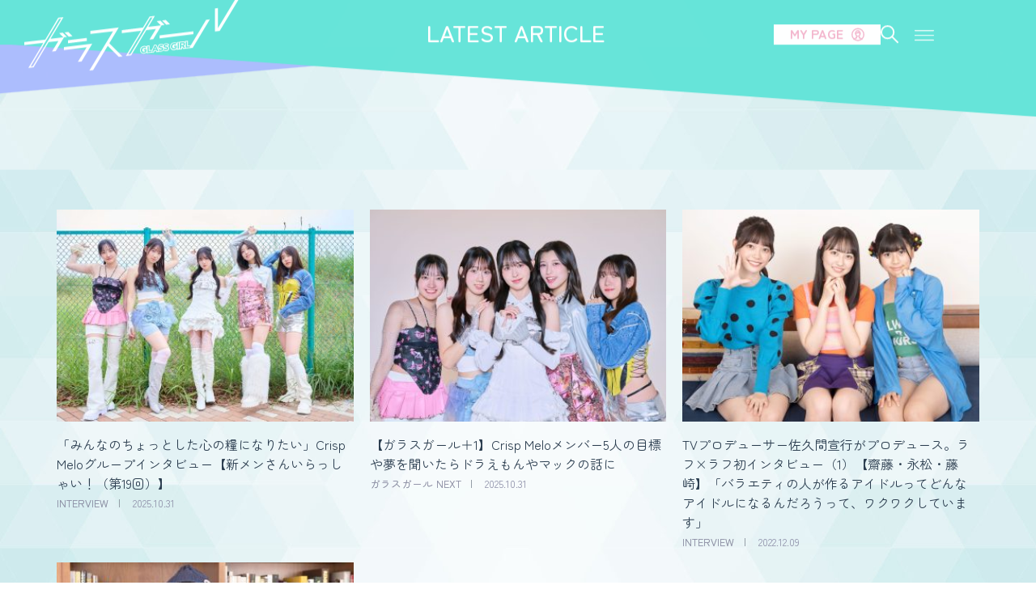

--- FILE ---
content_type: text/html; charset=UTF-8
request_url: https://glassgirl.info/tag/%E9%9D%92%E6%98%A5%E9%AB%98%E6%A0%A13%E5%B9%B4c%E7%B5%84/
body_size: 52999
content:
<!doctype html>
<html lang="ja" prefix="og: https://ogp.me/ns#">

<head>
	<meta
		charset="UTF-8">
		<meta name="viewport"
		content="width=device-width, initial-scale=1">
	<link rel="profile" href="https://gmpg.org/xfn/11">
	    <style>
        .pro-wccp:before {
            content: "\f160";
            top: 3px;
        }
        .pro-wccp:before{
            color:#02CA03 !important
        }
        .pro-wccp {
            transform: rotate(45deg);
        }
    </style>
    <script id="wccp_pro_disable_selection">

var image_save_msg = 'You are not allowed to save images!';

var no_menu_msg = 'Context menu disabled!';

var smessage = "Alert: Content selection is disabled!!";


"use strict";
/* This because search property "includes" does not supported by IE*/
if (!String.prototype.includes) {
String.prototype.includes = function(search, start) {
  if (typeof start !== 'number') {
	start = 0;
  }

  if (start + search.length > this.length) {
	return false;
  } else {
	return this.indexOf(search, start) !== -1;
  }
};
}
/*////////////////////////////////////*/
let canCall = true;

function call_disable_copy_WithDelay(e) {
  if (canCall) {
    canCall = false;
    disable_copy(e);
    setTimeout(() => {
      canCall = true;
    }, 1000);
  }
}

function disable_copy(e)
{
	window.wccp_pro_iscontenteditable_flag = false;
	
	wccp_pro_log_to_console_if_allowed("disable_copy");
	
	var e = e || window.event; // also there is no e.target property in IE. instead IE uses window.event.srcElement
  	
	var target = e.target || e.srcElement;

	var elemtype = e.target.nodeName;
	
	elemtype = elemtype.toUpperCase();
	
	if (apply_class_exclusion(e) == "Yes") return true;

	if(wccp_pro_iscontenteditable(e) == true) {return true;}
	
	if(is_content_editable_element(current_clicked_element) == true)
	{
		return true;
	}
	else
	{
		if (smessage !== "" && e.detail == 2)
			show_wccp_pro_message(smessage);
		
		if (isSafari)
		{
			return true;
		}
		else
		{
			//wccp_pro_clear_any_selection();
			
			return false;
		}
	}
	
	/*disable context menu when shift + right click is pressed*/
	var shiftPressed = 0;
	
	var evt = e?e:window.event;
	
	if (parseInt(navigator.appVersion)>3) {
		
		if (document.layers && navigator.appName=="Netscape")
			
			shiftPressed = (e.modifiers-0>3);
			
		else
			
			shiftPressed = e.shiftKey;
			
		if (shiftPressed) {
			
			if (smessage !== "") show_wccp_pro_message(smessage);
			
			var isFirefox = typeof InstallTrigger !== 'undefined';   /* Firefox 1.0+ */
			
			if (isFirefox) {
			evt.cancelBubble = true;
			if (evt.stopPropagation) evt.stopPropagation();
			if (evt.preventDefault()) evt.preventDefault();
			show_wccp_pro_message (smessage);
			wccp_pro_clear_any_selection();
			return false;
			}
			
			wccp_pro_clear_any_selection();
			return false;
		}
	}
	
	if(e.which === 2 ){
	var clickedTag_a = (e==null) ? event.srcElement.tagName : e.target.tagName;
	   show_wccp_pro_message(smessage);
       wccp_pro_clear_any_selection(); return false;
    }
	var isSafari = /Safari/.test(navigator.userAgent) && /Apple Computer/.test(navigator.vendor);
	var checker_IMG = 'checked';
	if (elemtype == "IMG" && checker_IMG == 'checked' && e.detail == 2) {show_wccp_pro_message(alertMsg_IMG);wccp_pro_clear_any_selection();return false;}

    //elemtype must be merged by elemtype checker on function disable_copy & disable_hot_keys
	if (is_content_editable_element(elemtype) == false)
	{
		if (smessage !== "" && e.detail == 2)
			show_wccp_pro_message(smessage);
		
		if (isSafari)
		{
			return true;
		}
		else
		{
			wccp_pro_clear_any_selection(); return false;
		}
	}
	else
	{
		return true;
	}
}
////////////////////////////
function disable_copy_ie()
{
	wccp_pro_log_to_console_if_allowed("disable_copy_ie_function_started");
	
	var e = e || window.event;
	/*also there is no e.target property in IE.*/
	/*instead IE uses window.event.srcElement*/
  	var target = e.target || e.srcElement;
	
	var elemtype = window.event.srcElement.nodeName;
	
	elemtype = elemtype.toUpperCase();

	if(wccp_pro_iscontenteditable(e) == true) return true;
	
	if (apply_class_exclusion(e) == "Yes") return true;
	
	if (elemtype == "IMG") {show_wccp_pro_message(alertMsg_IMG);return false;}
	
	//elemtype must be merged by elemtype checker on function disable_copy & disable_hot_keys
	if (is_content_editable_element(elemtype) == false)
	{
		return false;
	}
}
function disable_drag_text(e)
{
	wccp_pro_log_to_console_if_allowed("disable_drag_text");
	
	/*var isSafari = /Safari/.test(navigator.userAgent) && /Apple Computer/.test(navigator.vendor);*/
	/*if (isSafari) {show_wccp_pro_message(alertMsg_IMG);return false;}*/
	
	var e = e || window.event; // also there is no e.target property in IE. instead IE uses window.event.srcElement*/
  	
	var target = e.target || e.srcElement;
	
	/*For contenteditable tags*/
	
	if (apply_class_exclusion(e) == "Yes") return true;

	var elemtype = e.target.nodeName;
	
	elemtype = elemtype.toUpperCase();
	
	var disable_drag_text_drop = 'checked';
	
	if (disable_drag_text_drop != "checked")  return true;
	
	if (window.location.href.indexOf("/user/") > -1) {
      return true; /*To allow users to drag & drop images when editing thier profiles*/
    }
	
	return false;
}

/*/////////////////special for safari Start////////////////*/
var onlongtouch;

var timer;

var touchduration = 1000; /*length of time we want the user to touch before we do something*/

var elemtype = "";

function touchstart(e)
{
	wccp_pro_log_to_console_if_allowed("touchstart");
	
	e = e || window.event;// also there is no e.target property in IE. instead IE uses window.event.srcElement
	
	var target = e.target || e.srcElement;

	var elemtype = e.target.nodeName;
	
	elemtype = elemtype.toUpperCase();
	
	//if (elemtype == "A") return;

	if (apply_class_exclusion(elemtype) == 'Yes') return;
	/*also there is no e.target property in IE.*/
	/*instead IE uses window.event.srcElement*/
	
	if(!wccp_pro_is_passive()) e.preventDefault();
	if (!timer) {
		timer = setTimeout(onlongtouch, touchduration);
	}
}

function touchend()
{
	wccp_pro_log_to_console_if_allowed("touchend");
	
    /*stops short touches from firing the event*/
    if (timer) {
        clearTimeout(timer);
        timer = null;
    }
	onlongtouch();
}

onlongtouch = function(e)/*this will clear the current selection if any_not_editable_thing selected*/
{
	wccp_pro_log_to_console_if_allowed("onlongtouch");
	
	if (is_content_editable_element(elemtype) == false)
	{
		if (window.getSelection) {
			if (window.getSelection().empty) { /*Chrome*/
			window.getSelection().empty();
			} else if (window.getSelection().removeAllRanges) {  /*Firefox*/
			window.getSelection().removeAllRanges();
			}
		} else if (document.selection) {  /*IE?*/
			var textRange = document.body.createTextRange();
			textRange.moveToElementText(element);
			textRange.select();

			document.selection.empty();
		}
		return false;
	}
};

document.addEventListener("DOMContentLoaded", function(event)
	{ 
		window.addEventListener("touchstart", touchstart, false);
		window.addEventListener("touchend", touchend, false);
	});


function wccp_pro_is_passive()
{
	wccp_pro_log_to_console_if_allowed("wccp_pro_is_passive");
	
	var cold = false,
	hike = function() {};

	try {
	var aid = Object.defineProperty({}, 'passive', {
	get() {cold = true}
	});
	window.addEventListener('test', hike, aid);
	window.removeEventListener('test', hike, aid);
	} catch (e) {}

	return cold;
}
/*/////////////////////////////////////////////////////////////////*/
function reEnable()
{
	return true;
}

if(navigator.userAgent.indexOf('MSIE')==-1) //If not IE
{
	document.ondragstart = disable_drag_text;
	document.onselectstart = call_disable_copy_WithDelay;
	document.onselectionchange = call_disable_copy_WithDelay;
	//document.onmousedown = disable_copy;
	//document.addEventListener('click', disable_copy, false);
	//document.addEventListener('click', set_current_clicked_element, false);
	document.addEventListener('mousedown', set_current_clicked_element, false);
	//document.onclick = reEnable;
}else
{
	document.onselectstart = disable_copy_ie;
}

var current_clicked_element = "";

var current_clicked_object = null;

function set_current_clicked_element(e)
{
	var e = e || window.event; // also there is no e.target property in IE. instead IE uses window.event.srcElement
  	
	var target = e.target || e.srcElement;

	var elemtype = e.target.nodeName;
	
	elemtype = elemtype.toUpperCase();
	
	current_clicked_element = elemtype;
	
	wccp_pro_log_to_console_if_allowed("current_clicked_element = " + current_clicked_element, arguments.callee.name);
}
</script>
	<script id="wccp_pro_css_disable_selection">
	function wccp_pro_msieversion() 
		{
			var ua = window.navigator.userAgent;
			var msie = ua.indexOf("MSIE");
			var msie2 = ua.indexOf("Edge");
			var msie3 = ua.indexOf("Trident");

		if (msie > -1 || msie2 > -1 || msie3 > -1) // If Internet Explorer, return version number
		{
			return "IE";
		}
		else  // If another browser, return 0
		{
			return "otherbrowser";
		}
	}
    
	var e = document.getElementsByTagName('H1')[0];
	if(e && wccp_pro_msieversion() == "IE")
	{
		e.setAttribute('unselectable',"on");
	}
	</script>
<script id="wccp_pro_disable_hot_keys">
/*****************For contenteditable tags***************/
var wccp_pro_iscontenteditable_flag = false;

function wccp_pro_iscontenteditable(e)
{
	var e = e || window.event; // also there is no e.target property in IE. instead IE uses window.event.srcElement
  	
	var target = e.target || e.srcElement;
	
	var iscontenteditable = "false";
		
	if(typeof target.getAttribute!="undefined" )
	{
		iscontenteditable = target.getAttribute("contenteditable"); // Return true or false as string
		
		if(typeof target.hasAttribute!="undefined")
		{
			if(target.hasAttribute("contenteditable"))
				iscontenteditable = true;
		}
	}
	
	wccp_pro_log_to_console_if_allowed("iscontenteditable:" + iscontenteditable);
	
	var iscontenteditable2 = false;
	
	if(typeof target.isContentEditable!="undefined" ) iscontenteditable2 = target.isContentEditable; // Return true or false as boolean

	if(target.parentElement !=null) iscontenteditable2 = target.parentElement.isContentEditable;
	
	if (iscontenteditable == "true" || iscontenteditable == true || iscontenteditable2 == true)
	{
		if(typeof target.style!="undefined" ) target.style.cursor = "text";
		
		wccp_pro_iscontenteditable_flag = true;
		
		wccp_pro_log_to_console_if_allowed("wccp_pro_iscontenteditable: true");
		
		return true;
	}
	wccp_pro_log_to_console_if_allowed("wccp_pro_iscontenteditable: false");
}
/******************************************************/
function wccp_pro_clear_any_selection()
{
	if(window.wccp_pro_iscontenteditable_flag == true) return;
	
	wccp_pro_log_to_console_if_allowed("wccp_pro_clear_any_selection");
	
	var myName = wccp_pro_clear_any_selection.caller.toString();
	
	myName = myName.substr('function '.length);
	
	myName = myName.substr(0, myName.indexOf('('));

	wccp_pro_log_to_console_if_allowed("called_by: " + myName);
	
	if (window.getSelection)
	{
		if (window.getSelection().empty)
		{  // Chrome
			window.getSelection().empty();
		} else if (window.getSelection().removeAllRanges) 
		{  // Firefox
			window.getSelection().removeAllRanges();
		}
	} else if (document.selection)
	{  // IE?
		document.selection.empty();
	}
	
	//show_wccp_pro_message("You are not allowed to make this operation");
}


/*Is content_editable element*/
function is_content_editable_element(element_name = "")
{
	if (element_name == "TEXT" || element_name == "#TEXT" || element_name == "TEXTAREA" || element_name == "INPUT" || element_name == "PASSWORD" || element_name == "SELECT" || element_name == "OPTION" || element_name == "EMBED" || element_name == "CODE" || element_name == "CODEBLOCK_WCCP")
	{
		wccp_pro_log_to_console_if_allowed("is_content_editable_element: true >>" + element_name);
		
		return true;
	}
	wccp_pro_log_to_console_if_allowed("is_content_editable_element: false >>" + element_name);
	
	return false;
}
/*Is selection enabled element*/
/*
function is_selection_enabled_element(element_name = "")
{
	if (is_content_editable_element == true)
	{
		wccp_pro_log_to_console_if_allowed("is_selection_enabled_element: true >>" + element_name);
		
		return true;
	}
	wccp_pro_log_to_console_if_allowed("is_selection_enabled_element: false >>" + element_name);
	
	return false;
}
*/
/*Hot keys function  */
function disable_hot_keys(e)
{
	wccp_pro_log_to_console_if_allowed("disable_hot_keys");
	
	e = e || window.event;
	
	//console.log(e);
	
	if (!e) return;
	
	var key;

		if(window.event)
			  key = window.event.keyCode;     /*IE*/
		else if (e.hasOwnProperty("which")) key = e.which;     /*firefox (97)*/

	wccp_pro_log_to_console_if_allowed("Data:", key);
	
			
		if (key == 123 || (e.ctrlKey && e.shiftKey && e.keyCode == 'J'.charCodeAt(0)) )//F12 chrome developer key disable
		{
			show_wccp_pro_message('You are not allowed to do this action on the current page!!');
			
			return false;
		}
		
	var elemtype = e.target.tagName;
	
	elemtype = elemtype.toUpperCase();
	
	var sel = getSelectionTextAndContainerElement();
	
	if(elemtype == "BODY" && sel.text != "") elemtype = sel.containerElement.tagName; /* no need for it when tag name is BODY, so we get the selected text tag name */

	/*elemtype must be merged by elemtype checker on function disable_copy & disable_copy_ie*/
	if (is_content_editable_element(elemtype) == true)
	{
		elemtype = 'TEXT';
	}
	
	if(wccp_pro_iscontenteditable(e) == true) elemtype = 'TEXT';
	
		if (key == 44)/*For any emement type, text elemtype is not excluded here, (prntscr (44)*/
		{
			copyTextToClipboard("");
			show_wccp_pro_message('You are not allowed to do this action on the current page!!');
			return false;
		}	
	if (e.ctrlKey || e.metaKey)
	{
		if (elemtype!= 'TEXT' && (key == 97 || key == 99 || key == 120 || key == 26 || key == 43))
		{
			 show_wccp_pro_message('Alert: You are not allowed to copy content or view source');
			 return false;
		}
		if (elemtype!= 'TEXT')
		{
						
			if (key == 65)
			{
				show_wccp_pro_message('You are not allowed to do this action on the current page!!');
				return false;
			}			
						
			if (key == 67)
			{
				show_wccp_pro_message('You are not allowed to do this action on the current page!!');
				return false;
			}			
						
			if (key == 88)
			{
				show_wccp_pro_message('You are not allowed to do this action on the current page!!');
				return false;
			}			
						
			if (key == 86)
			{
				show_wccp_pro_message('You are not allowed to do this action on the current page!!');
				return false;
			}		}
				
		if (key == 85)
		{
			show_wccp_pro_message('You are not allowed to do this action on the current page!!');
			return false;
		}		
				if (key == 80)
		{
			show_wccp_pro_message('You are not allowed to do this action on the current page!!');
			return false;
		}		
				if (key == 44)
		{
			copyTextToClipboard("no");
			show_wccp_pro_message('You are not allowed to do this action on the current page!!');
			return false;
		}		
		
					if (key == 73)//F12 chrome developer key disable
			{
				show_wccp_pro_message('You are not allowed to do this action on the current page!!');
				return false;
			}
				
				
		if (key == 83)
		{
			show_wccp_pro_message('You are not allowed to do this action on the current page!!');
			return false;
		}    }
return true;
}


window.addEventListener('load', function (){
	if(window.Zepto || !window.jQuery) jQuery =  $;
	jQuery(document).ready(function() {
	  jQuery(document).bind("keyup keydown", disable_hot_keys);
	});
});

</script>
<style>
.wccp_pro_copy_code_button
{
	line-height: 6px;
	width: auto;
	font-size: 8pt;
	font-family: tahoma;
	margin-top: 1px;
	position:absolute;
	top:0;
	right:0;
	border-radius: 4px;
	opacity: 100%;
}
.wccp_pro_copy_code_button:hover
{
	opacity: 100%;
}

.wccp_pro_copy_code_button[disabled]
{
	opacity: 40%;
}
code,pre
{
	overflow: visible;
	white-space: pre-line;
}
</style>
<script id="wccp_pro_disable_Right_Click">

	function wccp_pro_nocontext(e)
	{
		wccp_pro_log_to_console_if_allowed("wccp_pro_nocontext function");
		
		const caller = wccp_pro_nocontext.caller;
		
		if (caller) wccp_pro_log_to_console_if_allowed("Caller function is: " + caller.name);
		
		e = e || window.event; // also there is no e.target property in IE. instead IE uses window.event.srcElement
		
		if (apply_class_exclusion(e) == 'Yes') return true;
		
		var exception_tags = 'NOTAG,';
		
		var clickedTag = (e==null) ? event.srcElement.tagName : e.target.tagName;
		
		wccp_pro_log_to_console_if_allowed("clickedTag: " + clickedTag);
		
		var target = e.target || e.srcElement;
		
		var parent_tag = ""; var parent_of_parent_tag = "";
		
		if(target.parentElement != null)
		{
			parent_tag = target.parentElement.tagName;
			
			if(target.parentElement.parentElement != null) parent_of_parent_tag = target.parentElement.parentElement.tagName;
		}
		
		var checker = 'checked';
		if ((clickedTag == "IMG" || clickedTag == "FIGURE" || clickedTag == "SVG" || clickedTag == "PROTECTEDIMGDIV") && checker == 'checked') {
			if (alertMsg_IMG != "")show_wccp_pro_message(alertMsg_IMG);
			return false;
		}else {exception_tags = exception_tags + 'IMG,';}
		
		checker = '';
		if ((clickedTag == "VIDEO" || clickedTag == "PROTECTEDWCCPVIDEO" || clickedTag == "EMBED") && checker == 'checked') {
			if (alertMsg_VIDEO != "")show_wccp_pro_message(alertMsg_VIDEO);
			return false;
		}else {exception_tags = exception_tags + 'VIDEO,PROTECTEDWCCPVIDEO,EMBED,';}
		
		checker = 'checked';
		if ((clickedTag == "A" || clickedTag == "TIME" || parent_tag == "A" || parent_of_parent_tag == "A") && checker == 'checked') {
			if (alertMsg_A != "")show_wccp_pro_message(alertMsg_A);
			return false;
		}else {exception_tags = exception_tags + 'A,';if(parent_tag == "A" || parent_of_parent_tag == "A") clickedTag = "A";}

		checker = 'checked';
		if ((clickedTag == "P" || clickedTag == "B" || clickedTag == "FONT" ||  clickedTag == "LI" || clickedTag == "UL" || clickedTag == "STRONG" || clickedTag == "OL" || clickedTag == "BLOCKQUOTE" || clickedTag == "TH" || clickedTag == "TR" || clickedTag == "TD" || clickedTag == "SPAN" || clickedTag == "EM" || clickedTag == "SMALL" || clickedTag == "I" || clickedTag == "BUTTON") && checker == 'checked') {
			if (alertMsg_PB != "")show_wccp_pro_message(alertMsg_PB);
			return false;
		}else {exception_tags = exception_tags + 'P,B,FONT,LI,UL,STRONG,OL,BLOCKQUOTE,TD,SPAN,EM,SMALL,I,BUTTON,';}
		
		checker = 'checked';
		if ((clickedTag == "INPUT" || clickedTag == "PASSWORD") && checker == 'checked') {
			if (alertMsg_INPUT != "")show_wccp_pro_message(alertMsg_INPUT);
			return false;
		}else {exception_tags = exception_tags + 'INPUT,PASSWORD,';}
		
		checker = 'checked';
		if ((clickedTag == "H1" || clickedTag == "H2" || clickedTag == "H3" || clickedTag == "H4" || clickedTag == "H5" || clickedTag == "H6" || clickedTag == "ASIDE" || clickedTag == "NAV") && checker == 'checked') {
			if (alertMsg_H != "")show_wccp_pro_message(alertMsg_H);
			return false;
		}else {exception_tags = exception_tags + 'H1,H2,H3,H4,H5,H6,';}
		
		checker = 'checked';
		if (clickedTag == "TEXTAREA" && checker == 'checked') {
			if (alertMsg_TEXTAREA != "")show_wccp_pro_message(alertMsg_TEXTAREA);
			return false;
		}else {exception_tags = exception_tags + 'TEXTAREA,';}
		
		checker = 'checked';
		if ((clickedTag == "DIV" || clickedTag == "BODY" || clickedTag == "HTML" || clickedTag == "ARTICLE" || clickedTag == "SECTION" || clickedTag == "NAV" || clickedTag == "HEADER" || clickedTag == "FOOTER") && checker == 'checked') {
			if (alertMsg_EmptySpaces != "")show_wccp_pro_message(alertMsg_EmptySpaces);
			return false;
		}
		else
		{
			if (exception_tags.indexOf(clickedTag)!=-1)
			{
				return true;
			}
			else
			return false;
		}
	}
	
	function disable_drag_images(e)
	{return;
		wccp_pro_log_to_console_if_allowed("disable_drag_images");
		
		var e = e || window.event; // also there is no e.target property in IE. instead IE uses window.event.srcElement
		
		var target = e.target || e.srcElement;
		
		//For contenteditable tags
		if (apply_class_exclusion(e) == "Yes") return true;

		var elemtype = e.target.nodeName;
		
		if (elemtype != "IMG") {return;}
		
		elemtype = elemtype.toUpperCase();
		
		var disable_drag_drop_images = 'checked';
		
		if (disable_drag_drop_images != "checked")  return true;
		
		if (window.location.href.indexOf("/user/") > -1) {
		  return true; //To allow users to drag & drop images when editing thier profiles
		}
		
		show_wccp_pro_message(alertMsg_IMG);
		
		return false;
	}
	
	var alertMsg_IMG = "Alert: Protected image";
	var alertMsg_A = "Alert: This link is protected";
	var alertMsg_PB = "Alert: Right click on text is disabled";
	var alertMsg_INPUT = "Alert: Right click is disabled";
	var alertMsg_H = "Alert: Right click on headlines is disabled";
	var alertMsg_TEXTAREA = "Alert: Right click is disabled";
	var alertMsg_EmptySpaces = "Alert: Right click on empty spaces is disabled";
	var alertMsg_VIDEO = "Alert: Right click on videos is disabled";
	//document.oncontextmenu=null;
	window.addEventListener('load', function (){
	if(window.Zepto || !window.jQuery) jQuery =  $;
	jQuery(document).ready(function(){
		jQuery(document).on('contextmenu', wccp_pro_nocontext);
	});
	});
	window.addEventListener('load', function (){
	if (typeof jQuery === 'undefined')
	{
		alert("no jquery");
		document.oncontextmenu = wccp_pro_nocontext;
		document.addEventListener("contextmenu",wccp_pro_nocontext);
		window.addEventListener("contextmenu",wccp_pro_nocontext);
	}
	});
</script>
	
	<script id="wccp_pro_disable_drag_images">
	document.ondragstart = disable_drag_images;
		window.addEventListener('load', function (){
			if(window.Zepto || !window.jQuery) jQuery =  $;
			jQuery(document).ready(function(){
				jQuery('img').each(function() {
					jQuery(this).attr('draggable', false);
				});
			});
		});
	</script>
	<style id="wccp_pro_style1">
		img{
			-moz-user-select: none;
			-webkit-user-select: none;
			-ms-user-select: none;
			-khtml-user-select: none;
			user-select: none;
			-webkit-user-drag: none;
		}
	</style>
<script id="wccp_pro_class_exclusion">
function copyToClipboard(elem) {
	  // create hidden text element, if it doesn't already exist
    var targetId = "_wccp_pro_hiddenCopyText_";
    {
        // must use a temporary form element for the selection and copy
        target = document.getElementById(targetId);
        if (!target) {
            var target = document.createElement("textarea");
            target.style.position = "absolute";
            target.style.left = "-9999px";
            target.style.top = "0";
            target.id = targetId;
            document.body.appendChild(target);
        }
        target.textContent = elem.textContent;
    }
    // select the content
    var currentFocus = document.activeElement;
    target.focus();
    target.setSelectionRange(0, target.value.length);
    
    // copy the selection
    var succeed;
    try {
    	  succeed = document.execCommand("copy");
    } catch(e) {
        succeed = false;
    }

    // restore original focus
    if (currentFocus && typeof currentFocus.focus === "function") {
        currentFocus.focus();
    }
    
    
	// clear temporary content
	target.textContent = "";
	document.getElementsByTagName('span')[0].innerHTML = " ";
    return succeed;
}
/**************************************************/
function wccp_pro_log_to_console_if_allowed(data = "")
{//return;
	var myName = "";
	
	if(wccp_pro_log_to_console_if_allowed.caller != null) myName = wccp_pro_log_to_console_if_allowed.caller.toString();
	
	myName = myName.substr('function '.length);
	
	myName = myName.substr(0, myName.indexOf('('));
	
	}
/**************************************************/
function fallbackCopyTextToClipboard(text) {
  var textArea = document.createElement("textarea");
  textArea.value = text;
  document.body.appendChild(textArea);
  textArea.focus();
  textArea.select();

  try {
    var successful = document.execCommand("copy");
    var msg = successful ? "successful" : "unsuccessful";
    wccp_pro_log_to_console_if_allowed("Fallback: Copying text command was " + msg);
  } catch (err) {
    console.error("Fallback: Oops, unable to copy", err);
  }

  document.body.removeChild(textArea);
}
/*****************************************/
function copyTextToClipboard(text) {
  if (!navigator.clipboard) {
    fallbackCopyTextToClipboard(text);
    return;
  }
  navigator.clipboard.writeText(text).then(
    function() {
      console.log("Async: Copying to clipboard was successful!");
    },
    function(err) {
      console.error("Async: Could not copy text: ", err);
    }
  );
}
/*****************************************/
/*getSelectionTextAndContainerElement*/
function getSelectionTextAndContainerElement()
{
    var text = "", containerElement = null;
    if (typeof window.getSelection != "undefined") {
        var sel = window.getSelection();
        if (sel.rangeCount) {
            var node = sel.getRangeAt(0).commonAncestorContainer;
            containerElement = node.nodeType == 1 ? node : node.parentNode;
			if (typeof(containerElement.parentElement) != 'undefined') current_clicked_object = containerElement.parentElement;
            text = sel.toString();
        }
    } else if (typeof document.selection != "undefined" && document.selection.type != "Control")
	{
        var textRange = document.selection.createRange();
        containerElement = textRange.parentElement();
        text = textRange.text;
    }
    
	return {
        text: text,
        containerElement: containerElement
    };
}

function getSelectionParentElement() {
    var parentEl = null, sel;
	
    if (window.getSelection) {
        sel = window.getSelection();
        if (sel.rangeCount) {
            parentEl = sel.getRangeAt(0).commonAncestorContainer;
			//sel.getRangeAt(0).startContainer.parentNode;
            if (parentEl.nodeType != 1) {
                parentEl = parentEl.parentNode;
            }
        }
    } else if ( (sel = document.selection) && sel.type != "Control") {
        parentEl = sel.createRange().parentElement();
    }
	
	let arr = new Array();
	
	arr["nodeName"] = "cant_find_parent_element";
	
	if(parentEl != null)
		return parentEl;
	else
		return arr;
}
/*****************************************/
function sleep(ms) {
    return new Promise(resolve => setTimeout(resolve, ms));
}
/*****************************************/
</script>

<script id="apply_class_exclusion">
function apply_class_exclusion(e)
{
	wccp_pro_log_to_console_if_allowed(e);
	
	var my_return = 'No';
	
	var e = e || window.event; // also there is no e.target property in IE. instead IE uses window.event.srcElement
  	
	var target = e.target || e.srcElement || e || 'nothing';
	
	var excluded_classes = '' + '';
	
	var class_to_exclude = "";
	
	if(target.parentElement != null)
	{
		class_to_exclude = target.className + ' ' + target.parentElement.className || '';
	}else{
		class_to_exclude = target.className;
	}
	
	var class_to_exclude_array = Array();
	
	//console.log(class_to_exclude);
	
	if (typeof(class_to_exclude) != 'undefined') class_to_exclude_array = class_to_exclude.split(" ");
	
	//console.log (class_to_exclude_array);
	
	class_to_exclude_array.forEach(function(item)
	{
		if(item != '' && excluded_classes.indexOf(item)>=0)
		{
			//target.style.cursor = "text";
			
			//console.log ('Yes');
			
			my_return = 'Yes';
		}
	});

	try {
		class_to_exclude = target.parentElement.getAttribute('class') || target.parentElement.className || '';
		}
	catch(err) 
		{
		class_to_exclude = '';
		}
	
	if(class_to_exclude != '' && excluded_classes.indexOf(class_to_exclude)>=0)
	{
		//target.style.cursor = "text";
		my_return = 'Yes';
	}

	return my_return;
}
</script>
<style id="wccp_pro_style2" data-asas-style="">

	
	*[contenteditable] , [contenteditable] *,*[contenteditable="true"] , [contenteditable="true"] * { /* for contenteditable tags*/ , /* for tags inside contenteditable tags*/
	  -webkit-user-select: auto !important;
	  cursor: text !important;
	  user-select: text !important;
	  pointer-events: auto !important;
	}
	
	/*
	*[contenteditable]::selection, [contenteditable] *::selection, [contenteditable="true"]::selection, [contenteditable="true"] *::selection { background: Highlight !important; color: HighlightText !important;}
	*[contenteditable]::-moz-selection, [contenteditable="true"] *::-moz-selection { background: Highlight !important; color: HighlightText !important;}
	input::selection,textarea::selection, code::selection, code > *::selection { background: Highlight !important; color: HighlightText !important;}
	input::-moz-selection,textarea::-moz-selection, code::-moz-selection, code > *::-moz-selection { background: Highlight !important; color: HighlightText !important;}
	*/
	a{ cursor: pointer ; pointer-events: auto !important;}

	</style><style>TEXT,TEXTAREA,input[type="text"] {cursor: text !important; user-select: text !important;}</style>	<script id="wccp_pro_alert_message">
	window.addEventListener('DOMContentLoaded', function() {}); //This line to stop JS deffer function in wp-rockt pluign
	
	window.addEventListener('load', function (){
		// Create the first div element with the "oncontextmenu" attribute
		const wccp_pro_mask = document.createElement('div');
		wccp_pro_mask.setAttribute('oncontextmenu', 'return false;');
		wccp_pro_mask.setAttribute('id', 'wccp_pro_mask');

		// Create the second div element with the "msgmsg-box-wpcp hideme" classes
		const wpcp_error_message = document.createElement('div');
		wpcp_error_message.setAttribute('id', 'wpcp-error-message');
		wpcp_error_message.setAttribute('class', 'msgmsg-box-wpcp hideme');

		// Add a span element with the "error: " text inside the second div
		const error_span = document.createElement('span');
		error_span.innerText = 'error: ';
		wpcp_error_message.appendChild(error_span);

		// Add the error message text inside the second div
		const error_text = document.createTextNode('Alert: Content selection is disabled!!');
		wpcp_error_message.appendChild(error_text);

		// Add the div elements to the document body
		document.body.appendChild(wccp_pro_mask);
		document.body.appendChild(wpcp_error_message);
	});

	var timeout_result;
	function show_wccp_pro_message(smessage="", style="")
	{
		wccp_pro_log_to_console_if_allowed(smessage);
				
		timeout = 3000;
		
		if(style == "") style = "warning-wpcp";
		
		if (smessage !== "" && timeout!=0)
		{
			var smessage_text = smessage;
			jquery_fadeTo();
			document.getElementById("wpcp-error-message").innerHTML = smessage_text;
			document.getElementById("wpcp-error-message").className = "msgmsg-box-wpcp showme " + style;
			clearTimeout(timeout_result);
			timeout_result = setTimeout(hide_message, timeout);
		}
		else
		{
			clearTimeout(timeout_result);
			timeout_result = setTimeout(hide_message, timeout);
		}
	}
	function hide_message()
	{
		jquery_fadeOut();
		document.getElementById("wpcp-error-message").className = "msgmsg-box-wpcp warning-wpcp hideme";
	}
	function jquery_fadeTo()
	{
		try {
			jQuery("#wccp_pro_mask").fadeTo("slow", 0.3);
		}
		catch(err) {
			//alert(err.message);
			}
	}
	function jquery_fadeOut()
	{
		try {
			jQuery("#wccp_pro_mask").fadeOut( "slow" );
		}
		catch(err) {}
	}
	</script>
	<style>
	#wccp_pro_mask
	{
		position: absolute;
		bottom: 0;
		left: 0;
		position: fixed;
		right: 0;
		top: 0;
		background-color: #000;
		pointer-events: none;
		display: none;
		z-index: 10000;
		animation: 0.5s ease 0s normal none 1 running ngdialog-fadein;
		background: rgba(0, 0, 0, 0.4) none repeat scroll 0 0;
	}
	#wpcp-error-message {
	    direction: ltr;
	    text-align: center;
	    transition: opacity 900ms ease 0s;
		pointer-events: none;
	    z-index: 99999999;
	}
	.hideme {
    	opacity:0;
    	visibility: hidden;
	}
	.showme {
    	opacity:1;
    	visibility: visible;
	}
	.msgmsg-box-wpcp {
		border-radius: 10px;
		color: #555555;
		font-family: Tahoma;
		font-size: 12px;
		margin: 10px !important;
		padding: 10px 36px !important;
		position: fixed;
		width: 255px;
		top: 50%;
		left: 50%;
		margin-top: -10px !important;
		margin-left: -130px !important;
	}
	.msgmsg-box-wpcp b {
		font-weight:bold;
	}
		.warning-wpcp {
		background:#ffecec url('https://glassgirl.info/ggwp/wp-content/plugins/wccp-pro/images/warning.png') no-repeat 10px 50%;
		border:1px solid #f2bfbf;
		-webkit-box-shadow: 0px 0px 34px 2px #f2bfbf;
		-moz-box-shadow: 0px 0px 34px 2px #f2bfbf;
		box-shadow: 0px 0px 34px 2px #f2bfbf;
	}
	.success-wpcp {
		background: #fafafa url('https://glassgirl.info/ggwp/wp-content/plugins/wccp-pro/images/success.png') no-repeat 10px 50%;
		border: 1px solid #00b38f;
		box-shadow: 0px 0px 34px 2px #adc;
	}
    </style>

<!-- Search Engine Optimization by Rank Math - https://rankmath.com/ -->
<title>青春高校3年C組 | ガラスガール</title>
<meta name="robots" content="follow, noindex"/>
<meta property="og:locale" content="ja_JP" />
<meta property="og:type" content="article" />
<meta property="og:title" content="青春高校3年C組 | ガラスガール" />
<meta property="og:url" content="https://glassgirl.info/tag/%e9%9d%92%e6%98%a5%e9%ab%98%e6%a0%a13%e5%b9%b4c%e7%b5%84/" />
<meta property="og:site_name" content="ガラスガール" />
<meta property="og:image" content="https://glassgirl.info/ggwp/wp-content/uploads/2022/03/gg_ogp.jpg" />
<meta property="og:image:secure_url" content="https://glassgirl.info/ggwp/wp-content/uploads/2022/03/gg_ogp.jpg" />
<meta property="og:image:width" content="1200" />
<meta property="og:image:height" content="630" />
<meta property="og:image:type" content="image/jpeg" />
<meta name="twitter:card" content="summary" />
<meta name="twitter:title" content="青春高校3年C組 | ガラスガール" />
<meta name="twitter:image" content="https://glassgirl.info/ggwp/wp-content/uploads/2022/03/gg_ogp.jpg" />
<meta name="twitter:label1" content="投稿記事" />
<meta name="twitter:data1" content="4" />
<script type="application/ld+json" class="rank-math-schema">{"@context":"https://schema.org","@graph":[{"@type":"BeautySalon","@id":"https://glassgirl.info/#organization","name":"\u30b7\u30f3\u30c7\u30ec\u30e9\u30ac\u30fc\u30eb\u30ba","url":"http://glassgirl.info","logo":{"@type":"ImageObject","@id":"https://glassgirl.info/#logo","url":"https://glassgirl.info/ggwp/wp-content/uploads/2022/03/gg_ogp.jpg","contentUrl":"https://glassgirl.info/ggwp/wp-content/uploads/2022/03/gg_ogp.jpg","caption":"\u30b7\u30f3\u30c7\u30ec\u30e9\u30ac\u30fc\u30eb\u30ba","inLanguage":"ja","width":"1200","height":"630"},"openingHours":["Monday,Tuesday,Wednesday,Thursday,Friday,Saturday,Sunday 09:00-17:00"],"image":{"@id":"https://glassgirl.info/#logo"}},{"@type":"WebSite","@id":"https://glassgirl.info/#website","url":"https://glassgirl.info","name":"\u30b7\u30f3\u30c7\u30ec\u30e9\u30ac\u30fc\u30eb\u30ba","publisher":{"@id":"https://glassgirl.info/#organization"},"inLanguage":"ja"},{"@type":"BreadcrumbList","@id":"https://glassgirl.info/tag/%e9%9d%92%e6%98%a5%e9%ab%98%e6%a0%a13%e5%b9%b4c%e7%b5%84/#breadcrumb","itemListElement":[{"@type":"ListItem","position":"1","item":{"@id":"http://glassgirl.info/","name":"TOP"}},{"@type":"ListItem","position":"2","item":{"@id":"https://glassgirl.info/tag/%e9%9d%92%e6%98%a5%e9%ab%98%e6%a0%a13%e5%b9%b4c%e7%b5%84/","name":"\u9752\u6625\u9ad8\u68213\u5e74C\u7d44"}}]},{"@type":"CollectionPage","@id":"https://glassgirl.info/tag/%e9%9d%92%e6%98%a5%e9%ab%98%e6%a0%a13%e5%b9%b4c%e7%b5%84/#webpage","url":"https://glassgirl.info/tag/%e9%9d%92%e6%98%a5%e9%ab%98%e6%a0%a13%e5%b9%b4c%e7%b5%84/","name":"\u9752\u6625\u9ad8\u68213\u5e74C\u7d44 | \u30ac\u30e9\u30b9\u30ac\u30fc\u30eb","isPartOf":{"@id":"https://glassgirl.info/#website"},"inLanguage":"ja","breadcrumb":{"@id":"https://glassgirl.info/tag/%e9%9d%92%e6%98%a5%e9%ab%98%e6%a0%a13%e5%b9%b4c%e7%b5%84/#breadcrumb"}}]}</script>
<!-- /Rank Math WordPress SEO プラグイン -->

<link rel="alternate" type="application/rss+xml" title="ガラスガール &raquo; フィード" href="https://glassgirl.info/feed/" />
<link rel="alternate" type="application/rss+xml" title="ガラスガール &raquo; コメントフィード" href="https://glassgirl.info/comments/feed/" />
<script id="wpp-js" src="https://glassgirl.info/ggwp/wp-content/plugins/wordpress-popular-posts/assets/js/wpp.min.js?ver=7.3.6" data-sampling="0" data-sampling-rate="100" data-api-url="https://glassgirl.info/wp-json/wordpress-popular-posts" data-post-id="0" data-token="a18d5f60c9" data-lang="0" data-debug="0"></script>
<link rel="alternate" type="application/rss+xml" title="ガラスガール &raquo; 青春高校3年C組 タグのフィード" href="https://glassgirl.info/tag/%e9%9d%92%e6%98%a5%e9%ab%98%e6%a0%a13%e5%b9%b4c%e7%b5%84/feed/" />
<style id='wp-img-auto-sizes-contain-inline-css'>
img:is([sizes=auto i],[sizes^="auto," i]){contain-intrinsic-size:3000px 1500px}
/*# sourceURL=wp-img-auto-sizes-contain-inline-css */
</style>
<link rel='stylesheet' id='swiper-css' href='https://glassgirl.info/ggwp/wp-content/plugins/elementor/assets/lib/swiper/v8/css/swiper.min.css?ver=8.4.5' media='all' />
<link rel='stylesheet' id='e-swiper-css' href='https://glassgirl.info/ggwp/wp-content/plugins/elementor/assets/css/conditionals/e-swiper.min.css?ver=3.33.6' media='all' />
<link rel='stylesheet' id='hello-elementor-theme-style-css' href='https://glassgirl.info/ggwp/wp-content/themes/hello-elementor/assets/css/theme.css?ver=3.4.5' media='all' />
<link rel='stylesheet' id='jet-menu-hello-css' href='https://glassgirl.info/ggwp/wp-content/plugins/jet-menu/integration/themes/hello-elementor/assets/css/style.css?ver=2.4.18' media='all' />
<link rel='stylesheet' id='mp-theme-css' href='https://glassgirl.info/ggwp/wp-content/plugins/memberpress/css/ui/theme.css?ver=1.12.11' media='all' />
<link rel='stylesheet' id='elementor-icons-shared-0-css' href='https://glassgirl.info/ggwp/wp-content/plugins/elementor/assets/lib/font-awesome/css/fontawesome.min.css?ver=5.15.3' media='all' />
<link rel='stylesheet' id='elementor-icons-fa-solid-css' href='https://glassgirl.info/ggwp/wp-content/plugins/elementor/assets/lib/font-awesome/css/solid.min.css?ver=5.15.3' media='all' />
<style id='wp-emoji-styles-inline-css'>

	img.wp-smiley, img.emoji {
		display: inline !important;
		border: none !important;
		box-shadow: none !important;
		height: 1em !important;
		width: 1em !important;
		margin: 0 0.07em !important;
		vertical-align: -0.1em !important;
		background: none !important;
		padding: 0 !important;
	}
/*# sourceURL=wp-emoji-styles-inline-css */
</style>
<link rel='stylesheet' id='wp-block-library-css' href='https://glassgirl.info/ggwp/wp-includes/css/dist/block-library/style.min.css?ver=6.9' media='all' />
<link rel='stylesheet' id='jet-engine-frontend-css' href='https://glassgirl.info/ggwp/wp-content/plugins/jet-engine/assets/css/frontend.css?ver=3.8.1.2' media='all' />
<style id='filebird-block-filebird-gallery-style-inline-css'>
ul.filebird-block-filebird-gallery{margin:auto!important;padding:0!important;width:100%}ul.filebird-block-filebird-gallery.layout-grid{display:grid;grid-gap:20px;align-items:stretch;grid-template-columns:repeat(var(--columns),1fr);justify-items:stretch}ul.filebird-block-filebird-gallery.layout-grid li img{border:1px solid #ccc;box-shadow:2px 2px 6px 0 rgba(0,0,0,.3);height:100%;max-width:100%;-o-object-fit:cover;object-fit:cover;width:100%}ul.filebird-block-filebird-gallery.layout-masonry{-moz-column-count:var(--columns);-moz-column-gap:var(--space);column-gap:var(--space);-moz-column-width:var(--min-width);columns:var(--min-width) var(--columns);display:block;overflow:auto}ul.filebird-block-filebird-gallery.layout-masonry li{margin-bottom:var(--space)}ul.filebird-block-filebird-gallery li{list-style:none}ul.filebird-block-filebird-gallery li figure{height:100%;margin:0;padding:0;position:relative;width:100%}ul.filebird-block-filebird-gallery li figure figcaption{background:linear-gradient(0deg,rgba(0,0,0,.7),rgba(0,0,0,.3) 70%,transparent);bottom:0;box-sizing:border-box;color:#fff;font-size:.8em;margin:0;max-height:100%;overflow:auto;padding:3em .77em .7em;position:absolute;text-align:center;width:100%;z-index:2}ul.filebird-block-filebird-gallery li figure figcaption a{color:inherit}

/*# sourceURL=https://glassgirl.info/ggwp/wp-content/plugins/filebird/blocks/filebird-gallery/build/style-index.css */
</style>
<style id='global-styles-inline-css'>
:root{--wp--preset--aspect-ratio--square: 1;--wp--preset--aspect-ratio--4-3: 4/3;--wp--preset--aspect-ratio--3-4: 3/4;--wp--preset--aspect-ratio--3-2: 3/2;--wp--preset--aspect-ratio--2-3: 2/3;--wp--preset--aspect-ratio--16-9: 16/9;--wp--preset--aspect-ratio--9-16: 9/16;--wp--preset--color--black: #000000;--wp--preset--color--cyan-bluish-gray: #abb8c3;--wp--preset--color--white: #ffffff;--wp--preset--color--pale-pink: #f78da7;--wp--preset--color--vivid-red: #cf2e2e;--wp--preset--color--luminous-vivid-orange: #ff6900;--wp--preset--color--luminous-vivid-amber: #fcb900;--wp--preset--color--light-green-cyan: #7bdcb5;--wp--preset--color--vivid-green-cyan: #00d084;--wp--preset--color--pale-cyan-blue: #8ed1fc;--wp--preset--color--vivid-cyan-blue: #0693e3;--wp--preset--color--vivid-purple: #9b51e0;--wp--preset--gradient--vivid-cyan-blue-to-vivid-purple: linear-gradient(135deg,rgb(6,147,227) 0%,rgb(155,81,224) 100%);--wp--preset--gradient--light-green-cyan-to-vivid-green-cyan: linear-gradient(135deg,rgb(122,220,180) 0%,rgb(0,208,130) 100%);--wp--preset--gradient--luminous-vivid-amber-to-luminous-vivid-orange: linear-gradient(135deg,rgb(252,185,0) 0%,rgb(255,105,0) 100%);--wp--preset--gradient--luminous-vivid-orange-to-vivid-red: linear-gradient(135deg,rgb(255,105,0) 0%,rgb(207,46,46) 100%);--wp--preset--gradient--very-light-gray-to-cyan-bluish-gray: linear-gradient(135deg,rgb(238,238,238) 0%,rgb(169,184,195) 100%);--wp--preset--gradient--cool-to-warm-spectrum: linear-gradient(135deg,rgb(74,234,220) 0%,rgb(151,120,209) 20%,rgb(207,42,186) 40%,rgb(238,44,130) 60%,rgb(251,105,98) 80%,rgb(254,248,76) 100%);--wp--preset--gradient--blush-light-purple: linear-gradient(135deg,rgb(255,206,236) 0%,rgb(152,150,240) 100%);--wp--preset--gradient--blush-bordeaux: linear-gradient(135deg,rgb(254,205,165) 0%,rgb(254,45,45) 50%,rgb(107,0,62) 100%);--wp--preset--gradient--luminous-dusk: linear-gradient(135deg,rgb(255,203,112) 0%,rgb(199,81,192) 50%,rgb(65,88,208) 100%);--wp--preset--gradient--pale-ocean: linear-gradient(135deg,rgb(255,245,203) 0%,rgb(182,227,212) 50%,rgb(51,167,181) 100%);--wp--preset--gradient--electric-grass: linear-gradient(135deg,rgb(202,248,128) 0%,rgb(113,206,126) 100%);--wp--preset--gradient--midnight: linear-gradient(135deg,rgb(2,3,129) 0%,rgb(40,116,252) 100%);--wp--preset--font-size--small: 13px;--wp--preset--font-size--medium: 20px;--wp--preset--font-size--large: 36px;--wp--preset--font-size--x-large: 42px;--wp--preset--spacing--20: 0.44rem;--wp--preset--spacing--30: 0.67rem;--wp--preset--spacing--40: 1rem;--wp--preset--spacing--50: 1.5rem;--wp--preset--spacing--60: 2.25rem;--wp--preset--spacing--70: 3.38rem;--wp--preset--spacing--80: 5.06rem;--wp--preset--shadow--natural: 6px 6px 9px rgba(0, 0, 0, 0.2);--wp--preset--shadow--deep: 12px 12px 50px rgba(0, 0, 0, 0.4);--wp--preset--shadow--sharp: 6px 6px 0px rgba(0, 0, 0, 0.2);--wp--preset--shadow--outlined: 6px 6px 0px -3px rgb(255, 255, 255), 6px 6px rgb(0, 0, 0);--wp--preset--shadow--crisp: 6px 6px 0px rgb(0, 0, 0);}:root { --wp--style--global--content-size: 800px;--wp--style--global--wide-size: 1200px; }:where(body) { margin: 0; }.wp-site-blocks > .alignleft { float: left; margin-right: 2em; }.wp-site-blocks > .alignright { float: right; margin-left: 2em; }.wp-site-blocks > .aligncenter { justify-content: center; margin-left: auto; margin-right: auto; }:where(.wp-site-blocks) > * { margin-block-start: 24px; margin-block-end: 0; }:where(.wp-site-blocks) > :first-child { margin-block-start: 0; }:where(.wp-site-blocks) > :last-child { margin-block-end: 0; }:root { --wp--style--block-gap: 24px; }:root :where(.is-layout-flow) > :first-child{margin-block-start: 0;}:root :where(.is-layout-flow) > :last-child{margin-block-end: 0;}:root :where(.is-layout-flow) > *{margin-block-start: 24px;margin-block-end: 0;}:root :where(.is-layout-constrained) > :first-child{margin-block-start: 0;}:root :where(.is-layout-constrained) > :last-child{margin-block-end: 0;}:root :where(.is-layout-constrained) > *{margin-block-start: 24px;margin-block-end: 0;}:root :where(.is-layout-flex){gap: 24px;}:root :where(.is-layout-grid){gap: 24px;}.is-layout-flow > .alignleft{float: left;margin-inline-start: 0;margin-inline-end: 2em;}.is-layout-flow > .alignright{float: right;margin-inline-start: 2em;margin-inline-end: 0;}.is-layout-flow > .aligncenter{margin-left: auto !important;margin-right: auto !important;}.is-layout-constrained > .alignleft{float: left;margin-inline-start: 0;margin-inline-end: 2em;}.is-layout-constrained > .alignright{float: right;margin-inline-start: 2em;margin-inline-end: 0;}.is-layout-constrained > .aligncenter{margin-left: auto !important;margin-right: auto !important;}.is-layout-constrained > :where(:not(.alignleft):not(.alignright):not(.alignfull)){max-width: var(--wp--style--global--content-size);margin-left: auto !important;margin-right: auto !important;}.is-layout-constrained > .alignwide{max-width: var(--wp--style--global--wide-size);}body .is-layout-flex{display: flex;}.is-layout-flex{flex-wrap: wrap;align-items: center;}.is-layout-flex > :is(*, div){margin: 0;}body .is-layout-grid{display: grid;}.is-layout-grid > :is(*, div){margin: 0;}body{padding-top: 0px;padding-right: 0px;padding-bottom: 0px;padding-left: 0px;}a:where(:not(.wp-element-button)){text-decoration: underline;}:root :where(.wp-element-button, .wp-block-button__link){background-color: #32373c;border-width: 0;color: #fff;font-family: inherit;font-size: inherit;font-style: inherit;font-weight: inherit;letter-spacing: inherit;line-height: inherit;padding-top: calc(0.667em + 2px);padding-right: calc(1.333em + 2px);padding-bottom: calc(0.667em + 2px);padding-left: calc(1.333em + 2px);text-decoration: none;text-transform: inherit;}.has-black-color{color: var(--wp--preset--color--black) !important;}.has-cyan-bluish-gray-color{color: var(--wp--preset--color--cyan-bluish-gray) !important;}.has-white-color{color: var(--wp--preset--color--white) !important;}.has-pale-pink-color{color: var(--wp--preset--color--pale-pink) !important;}.has-vivid-red-color{color: var(--wp--preset--color--vivid-red) !important;}.has-luminous-vivid-orange-color{color: var(--wp--preset--color--luminous-vivid-orange) !important;}.has-luminous-vivid-amber-color{color: var(--wp--preset--color--luminous-vivid-amber) !important;}.has-light-green-cyan-color{color: var(--wp--preset--color--light-green-cyan) !important;}.has-vivid-green-cyan-color{color: var(--wp--preset--color--vivid-green-cyan) !important;}.has-pale-cyan-blue-color{color: var(--wp--preset--color--pale-cyan-blue) !important;}.has-vivid-cyan-blue-color{color: var(--wp--preset--color--vivid-cyan-blue) !important;}.has-vivid-purple-color{color: var(--wp--preset--color--vivid-purple) !important;}.has-black-background-color{background-color: var(--wp--preset--color--black) !important;}.has-cyan-bluish-gray-background-color{background-color: var(--wp--preset--color--cyan-bluish-gray) !important;}.has-white-background-color{background-color: var(--wp--preset--color--white) !important;}.has-pale-pink-background-color{background-color: var(--wp--preset--color--pale-pink) !important;}.has-vivid-red-background-color{background-color: var(--wp--preset--color--vivid-red) !important;}.has-luminous-vivid-orange-background-color{background-color: var(--wp--preset--color--luminous-vivid-orange) !important;}.has-luminous-vivid-amber-background-color{background-color: var(--wp--preset--color--luminous-vivid-amber) !important;}.has-light-green-cyan-background-color{background-color: var(--wp--preset--color--light-green-cyan) !important;}.has-vivid-green-cyan-background-color{background-color: var(--wp--preset--color--vivid-green-cyan) !important;}.has-pale-cyan-blue-background-color{background-color: var(--wp--preset--color--pale-cyan-blue) !important;}.has-vivid-cyan-blue-background-color{background-color: var(--wp--preset--color--vivid-cyan-blue) !important;}.has-vivid-purple-background-color{background-color: var(--wp--preset--color--vivid-purple) !important;}.has-black-border-color{border-color: var(--wp--preset--color--black) !important;}.has-cyan-bluish-gray-border-color{border-color: var(--wp--preset--color--cyan-bluish-gray) !important;}.has-white-border-color{border-color: var(--wp--preset--color--white) !important;}.has-pale-pink-border-color{border-color: var(--wp--preset--color--pale-pink) !important;}.has-vivid-red-border-color{border-color: var(--wp--preset--color--vivid-red) !important;}.has-luminous-vivid-orange-border-color{border-color: var(--wp--preset--color--luminous-vivid-orange) !important;}.has-luminous-vivid-amber-border-color{border-color: var(--wp--preset--color--luminous-vivid-amber) !important;}.has-light-green-cyan-border-color{border-color: var(--wp--preset--color--light-green-cyan) !important;}.has-vivid-green-cyan-border-color{border-color: var(--wp--preset--color--vivid-green-cyan) !important;}.has-pale-cyan-blue-border-color{border-color: var(--wp--preset--color--pale-cyan-blue) !important;}.has-vivid-cyan-blue-border-color{border-color: var(--wp--preset--color--vivid-cyan-blue) !important;}.has-vivid-purple-border-color{border-color: var(--wp--preset--color--vivid-purple) !important;}.has-vivid-cyan-blue-to-vivid-purple-gradient-background{background: var(--wp--preset--gradient--vivid-cyan-blue-to-vivid-purple) !important;}.has-light-green-cyan-to-vivid-green-cyan-gradient-background{background: var(--wp--preset--gradient--light-green-cyan-to-vivid-green-cyan) !important;}.has-luminous-vivid-amber-to-luminous-vivid-orange-gradient-background{background: var(--wp--preset--gradient--luminous-vivid-amber-to-luminous-vivid-orange) !important;}.has-luminous-vivid-orange-to-vivid-red-gradient-background{background: var(--wp--preset--gradient--luminous-vivid-orange-to-vivid-red) !important;}.has-very-light-gray-to-cyan-bluish-gray-gradient-background{background: var(--wp--preset--gradient--very-light-gray-to-cyan-bluish-gray) !important;}.has-cool-to-warm-spectrum-gradient-background{background: var(--wp--preset--gradient--cool-to-warm-spectrum) !important;}.has-blush-light-purple-gradient-background{background: var(--wp--preset--gradient--blush-light-purple) !important;}.has-blush-bordeaux-gradient-background{background: var(--wp--preset--gradient--blush-bordeaux) !important;}.has-luminous-dusk-gradient-background{background: var(--wp--preset--gradient--luminous-dusk) !important;}.has-pale-ocean-gradient-background{background: var(--wp--preset--gradient--pale-ocean) !important;}.has-electric-grass-gradient-background{background: var(--wp--preset--gradient--electric-grass) !important;}.has-midnight-gradient-background{background: var(--wp--preset--gradient--midnight) !important;}.has-small-font-size{font-size: var(--wp--preset--font-size--small) !important;}.has-medium-font-size{font-size: var(--wp--preset--font-size--medium) !important;}.has-large-font-size{font-size: var(--wp--preset--font-size--large) !important;}.has-x-large-font-size{font-size: var(--wp--preset--font-size--x-large) !important;}
:root :where(.wp-block-pullquote){font-size: 1.5em;line-height: 1.6;}
/*# sourceURL=global-styles-inline-css */
</style>
<link rel='stylesheet' id='woocommerce-layout-css' href='https://glassgirl.info/ggwp/wp-content/plugins/woocommerce/assets/css/woocommerce-layout.css?ver=10.4.3' media='all' />
<link rel='stylesheet' id='woocommerce-smallscreen-css' href='https://glassgirl.info/ggwp/wp-content/plugins/woocommerce/assets/css/woocommerce-smallscreen.css?ver=10.4.3' media='only screen and (max-width: 768px)' />
<link rel='stylesheet' id='woocommerce-general-css' href='https://glassgirl.info/ggwp/wp-content/plugins/woocommerce/assets/css/woocommerce.css?ver=10.4.3' media='all' />
<style id='woocommerce-inline-inline-css'>
.woocommerce form .form-row .required { visibility: visible; }
/*# sourceURL=woocommerce-inline-inline-css */
</style>
<link rel='stylesheet' id='if-menu-site-css-css' href='https://glassgirl.info/ggwp/wp-content/plugins/if-menu/assets/if-menu-site.css?ver=6.9' media='all' />
<link rel='stylesheet' id='wordpress-popular-posts-css-css' href='https://glassgirl.info/ggwp/wp-content/plugins/wordpress-popular-posts/assets/css/wpp.css?ver=7.3.6' media='all' />
<link rel='stylesheet' id='parent-style-css' href='https://glassgirl.info/ggwp/wp-content/themes/hello-elementor/style.css?ver=6.9' media='all' />
<link rel='stylesheet' id='hello-elementor-css' href='https://glassgirl.info/ggwp/wp-content/themes/hello-elementor/assets/css/reset.css?ver=3.4.5' media='all' />
<link rel='stylesheet' id='hello-elementor-header-footer-css' href='https://glassgirl.info/ggwp/wp-content/themes/hello-elementor/assets/css/header-footer.css?ver=3.4.5' media='all' />
<link rel='stylesheet' id='jet-menu-public-styles-css' href='https://glassgirl.info/ggwp/wp-content/plugins/jet-menu/assets/public/css/public.css?ver=2.4.18' media='all' />
<link rel='stylesheet' id='jet-woo-builder-css' href='https://glassgirl.info/ggwp/wp-content/plugins/jet-woo-builder/assets/css/frontend.css?ver=2.2.3' media='all' />
<style id='jet-woo-builder-inline-css'>
@font-face {
				font-family: "WooCommerce";
				font-weight: normal;
				font-style: normal;
				src: url("https://glassgirl.info/ggwp/wp-content/plugins/woocommerce/assets/fonts/WooCommerce.eot");
				src: url("https://glassgirl.info/ggwp/wp-content/plugins/woocommerce/assets/fonts/WooCommerce.eot?#iefix") format("embedded-opentype"),
					 url("https://glassgirl.info/ggwp/wp-content/plugins/woocommerce/assets/fonts/WooCommerce.woff") format("woff"),
					 url("https://glassgirl.info/ggwp/wp-content/plugins/woocommerce/assets/fonts/WooCommerce.ttf") format("truetype"),
					 url("https://glassgirl.info/ggwp/wp-content/plugins/woocommerce/assets/fonts/WooCommerce.svg#WooCommerce") format("svg");
			}
/*# sourceURL=jet-woo-builder-inline-css */
</style>
<link rel='stylesheet' id='jet-woo-builder-frontend-font-css' href='https://glassgirl.info/ggwp/wp-content/plugins/jet-woo-builder/assets/css/lib/jetwoobuilder-frontend-font/css/jetwoobuilder-frontend-font.css?ver=2.2.3' media='all' />
<link rel='stylesheet' id='dflip-style-css' href='https://glassgirl.info/ggwp/wp-content/plugins/dflip/assets/css/dflip.min.css?ver=2.4.13' media='all' />
<link rel='stylesheet' id='elementor-frontend-css' href='https://glassgirl.info/ggwp/wp-content/plugins/elementor/assets/css/frontend.min.css?ver=3.33.6' media='all' />
<style id='elementor-frontend-inline-css'>
@-webkit-keyframes ha_fadeIn{0%{opacity:0}to{opacity:1}}@keyframes ha_fadeIn{0%{opacity:0}to{opacity:1}}@-webkit-keyframes ha_zoomIn{0%{opacity:0;-webkit-transform:scale3d(.3,.3,.3);transform:scale3d(.3,.3,.3)}50%{opacity:1}}@keyframes ha_zoomIn{0%{opacity:0;-webkit-transform:scale3d(.3,.3,.3);transform:scale3d(.3,.3,.3)}50%{opacity:1}}@-webkit-keyframes ha_rollIn{0%{opacity:0;-webkit-transform:translate3d(-100%,0,0) rotate3d(0,0,1,-120deg);transform:translate3d(-100%,0,0) rotate3d(0,0,1,-120deg)}to{opacity:1}}@keyframes ha_rollIn{0%{opacity:0;-webkit-transform:translate3d(-100%,0,0) rotate3d(0,0,1,-120deg);transform:translate3d(-100%,0,0) rotate3d(0,0,1,-120deg)}to{opacity:1}}@-webkit-keyframes ha_bounce{0%,20%,53%,to{-webkit-animation-timing-function:cubic-bezier(.215,.61,.355,1);animation-timing-function:cubic-bezier(.215,.61,.355,1)}40%,43%{-webkit-transform:translate3d(0,-30px,0) scaleY(1.1);transform:translate3d(0,-30px,0) scaleY(1.1);-webkit-animation-timing-function:cubic-bezier(.755,.05,.855,.06);animation-timing-function:cubic-bezier(.755,.05,.855,.06)}70%{-webkit-transform:translate3d(0,-15px,0) scaleY(1.05);transform:translate3d(0,-15px,0) scaleY(1.05);-webkit-animation-timing-function:cubic-bezier(.755,.05,.855,.06);animation-timing-function:cubic-bezier(.755,.05,.855,.06)}80%{-webkit-transition-timing-function:cubic-bezier(.215,.61,.355,1);transition-timing-function:cubic-bezier(.215,.61,.355,1);-webkit-transform:translate3d(0,0,0) scaleY(.95);transform:translate3d(0,0,0) scaleY(.95)}90%{-webkit-transform:translate3d(0,-4px,0) scaleY(1.02);transform:translate3d(0,-4px,0) scaleY(1.02)}}@keyframes ha_bounce{0%,20%,53%,to{-webkit-animation-timing-function:cubic-bezier(.215,.61,.355,1);animation-timing-function:cubic-bezier(.215,.61,.355,1)}40%,43%{-webkit-transform:translate3d(0,-30px,0) scaleY(1.1);transform:translate3d(0,-30px,0) scaleY(1.1);-webkit-animation-timing-function:cubic-bezier(.755,.05,.855,.06);animation-timing-function:cubic-bezier(.755,.05,.855,.06)}70%{-webkit-transform:translate3d(0,-15px,0) scaleY(1.05);transform:translate3d(0,-15px,0) scaleY(1.05);-webkit-animation-timing-function:cubic-bezier(.755,.05,.855,.06);animation-timing-function:cubic-bezier(.755,.05,.855,.06)}80%{-webkit-transition-timing-function:cubic-bezier(.215,.61,.355,1);transition-timing-function:cubic-bezier(.215,.61,.355,1);-webkit-transform:translate3d(0,0,0) scaleY(.95);transform:translate3d(0,0,0) scaleY(.95)}90%{-webkit-transform:translate3d(0,-4px,0) scaleY(1.02);transform:translate3d(0,-4px,0) scaleY(1.02)}}@-webkit-keyframes ha_bounceIn{0%,20%,40%,60%,80%,to{-webkit-animation-timing-function:cubic-bezier(.215,.61,.355,1);animation-timing-function:cubic-bezier(.215,.61,.355,1)}0%{opacity:0;-webkit-transform:scale3d(.3,.3,.3);transform:scale3d(.3,.3,.3)}20%{-webkit-transform:scale3d(1.1,1.1,1.1);transform:scale3d(1.1,1.1,1.1)}40%{-webkit-transform:scale3d(.9,.9,.9);transform:scale3d(.9,.9,.9)}60%{opacity:1;-webkit-transform:scale3d(1.03,1.03,1.03);transform:scale3d(1.03,1.03,1.03)}80%{-webkit-transform:scale3d(.97,.97,.97);transform:scale3d(.97,.97,.97)}to{opacity:1}}@keyframes ha_bounceIn{0%,20%,40%,60%,80%,to{-webkit-animation-timing-function:cubic-bezier(.215,.61,.355,1);animation-timing-function:cubic-bezier(.215,.61,.355,1)}0%{opacity:0;-webkit-transform:scale3d(.3,.3,.3);transform:scale3d(.3,.3,.3)}20%{-webkit-transform:scale3d(1.1,1.1,1.1);transform:scale3d(1.1,1.1,1.1)}40%{-webkit-transform:scale3d(.9,.9,.9);transform:scale3d(.9,.9,.9)}60%{opacity:1;-webkit-transform:scale3d(1.03,1.03,1.03);transform:scale3d(1.03,1.03,1.03)}80%{-webkit-transform:scale3d(.97,.97,.97);transform:scale3d(.97,.97,.97)}to{opacity:1}}@-webkit-keyframes ha_flipInX{0%{opacity:0;-webkit-transform:perspective(400px) rotate3d(1,0,0,90deg);transform:perspective(400px) rotate3d(1,0,0,90deg);-webkit-animation-timing-function:ease-in;animation-timing-function:ease-in}40%{-webkit-transform:perspective(400px) rotate3d(1,0,0,-20deg);transform:perspective(400px) rotate3d(1,0,0,-20deg);-webkit-animation-timing-function:ease-in;animation-timing-function:ease-in}60%{opacity:1;-webkit-transform:perspective(400px) rotate3d(1,0,0,10deg);transform:perspective(400px) rotate3d(1,0,0,10deg)}80%{-webkit-transform:perspective(400px) rotate3d(1,0,0,-5deg);transform:perspective(400px) rotate3d(1,0,0,-5deg)}}@keyframes ha_flipInX{0%{opacity:0;-webkit-transform:perspective(400px) rotate3d(1,0,0,90deg);transform:perspective(400px) rotate3d(1,0,0,90deg);-webkit-animation-timing-function:ease-in;animation-timing-function:ease-in}40%{-webkit-transform:perspective(400px) rotate3d(1,0,0,-20deg);transform:perspective(400px) rotate3d(1,0,0,-20deg);-webkit-animation-timing-function:ease-in;animation-timing-function:ease-in}60%{opacity:1;-webkit-transform:perspective(400px) rotate3d(1,0,0,10deg);transform:perspective(400px) rotate3d(1,0,0,10deg)}80%{-webkit-transform:perspective(400px) rotate3d(1,0,0,-5deg);transform:perspective(400px) rotate3d(1,0,0,-5deg)}}@-webkit-keyframes ha_flipInY{0%{opacity:0;-webkit-transform:perspective(400px) rotate3d(0,1,0,90deg);transform:perspective(400px) rotate3d(0,1,0,90deg);-webkit-animation-timing-function:ease-in;animation-timing-function:ease-in}40%{-webkit-transform:perspective(400px) rotate3d(0,1,0,-20deg);transform:perspective(400px) rotate3d(0,1,0,-20deg);-webkit-animation-timing-function:ease-in;animation-timing-function:ease-in}60%{opacity:1;-webkit-transform:perspective(400px) rotate3d(0,1,0,10deg);transform:perspective(400px) rotate3d(0,1,0,10deg)}80%{-webkit-transform:perspective(400px) rotate3d(0,1,0,-5deg);transform:perspective(400px) rotate3d(0,1,0,-5deg)}}@keyframes ha_flipInY{0%{opacity:0;-webkit-transform:perspective(400px) rotate3d(0,1,0,90deg);transform:perspective(400px) rotate3d(0,1,0,90deg);-webkit-animation-timing-function:ease-in;animation-timing-function:ease-in}40%{-webkit-transform:perspective(400px) rotate3d(0,1,0,-20deg);transform:perspective(400px) rotate3d(0,1,0,-20deg);-webkit-animation-timing-function:ease-in;animation-timing-function:ease-in}60%{opacity:1;-webkit-transform:perspective(400px) rotate3d(0,1,0,10deg);transform:perspective(400px) rotate3d(0,1,0,10deg)}80%{-webkit-transform:perspective(400px) rotate3d(0,1,0,-5deg);transform:perspective(400px) rotate3d(0,1,0,-5deg)}}@-webkit-keyframes ha_swing{20%{-webkit-transform:rotate3d(0,0,1,15deg);transform:rotate3d(0,0,1,15deg)}40%{-webkit-transform:rotate3d(0,0,1,-10deg);transform:rotate3d(0,0,1,-10deg)}60%{-webkit-transform:rotate3d(0,0,1,5deg);transform:rotate3d(0,0,1,5deg)}80%{-webkit-transform:rotate3d(0,0,1,-5deg);transform:rotate3d(0,0,1,-5deg)}}@keyframes ha_swing{20%{-webkit-transform:rotate3d(0,0,1,15deg);transform:rotate3d(0,0,1,15deg)}40%{-webkit-transform:rotate3d(0,0,1,-10deg);transform:rotate3d(0,0,1,-10deg)}60%{-webkit-transform:rotate3d(0,0,1,5deg);transform:rotate3d(0,0,1,5deg)}80%{-webkit-transform:rotate3d(0,0,1,-5deg);transform:rotate3d(0,0,1,-5deg)}}@-webkit-keyframes ha_slideInDown{0%{visibility:visible;-webkit-transform:translate3d(0,-100%,0);transform:translate3d(0,-100%,0)}}@keyframes ha_slideInDown{0%{visibility:visible;-webkit-transform:translate3d(0,-100%,0);transform:translate3d(0,-100%,0)}}@-webkit-keyframes ha_slideInUp{0%{visibility:visible;-webkit-transform:translate3d(0,100%,0);transform:translate3d(0,100%,0)}}@keyframes ha_slideInUp{0%{visibility:visible;-webkit-transform:translate3d(0,100%,0);transform:translate3d(0,100%,0)}}@-webkit-keyframes ha_slideInLeft{0%{visibility:visible;-webkit-transform:translate3d(-100%,0,0);transform:translate3d(-100%,0,0)}}@keyframes ha_slideInLeft{0%{visibility:visible;-webkit-transform:translate3d(-100%,0,0);transform:translate3d(-100%,0,0)}}@-webkit-keyframes ha_slideInRight{0%{visibility:visible;-webkit-transform:translate3d(100%,0,0);transform:translate3d(100%,0,0)}}@keyframes ha_slideInRight{0%{visibility:visible;-webkit-transform:translate3d(100%,0,0);transform:translate3d(100%,0,0)}}.ha_fadeIn{-webkit-animation-name:ha_fadeIn;animation-name:ha_fadeIn}.ha_zoomIn{-webkit-animation-name:ha_zoomIn;animation-name:ha_zoomIn}.ha_rollIn{-webkit-animation-name:ha_rollIn;animation-name:ha_rollIn}.ha_bounce{-webkit-transform-origin:center bottom;-ms-transform-origin:center bottom;transform-origin:center bottom;-webkit-animation-name:ha_bounce;animation-name:ha_bounce}.ha_bounceIn{-webkit-animation-name:ha_bounceIn;animation-name:ha_bounceIn;-webkit-animation-duration:.75s;-webkit-animation-duration:calc(var(--animate-duration)*.75);animation-duration:.75s;animation-duration:calc(var(--animate-duration)*.75)}.ha_flipInX,.ha_flipInY{-webkit-animation-name:ha_flipInX;animation-name:ha_flipInX;-webkit-backface-visibility:visible!important;backface-visibility:visible!important}.ha_flipInY{-webkit-animation-name:ha_flipInY;animation-name:ha_flipInY}.ha_swing{-webkit-transform-origin:top center;-ms-transform-origin:top center;transform-origin:top center;-webkit-animation-name:ha_swing;animation-name:ha_swing}.ha_slideInDown{-webkit-animation-name:ha_slideInDown;animation-name:ha_slideInDown}.ha_slideInUp{-webkit-animation-name:ha_slideInUp;animation-name:ha_slideInUp}.ha_slideInLeft{-webkit-animation-name:ha_slideInLeft;animation-name:ha_slideInLeft}.ha_slideInRight{-webkit-animation-name:ha_slideInRight;animation-name:ha_slideInRight}.ha-css-transform-yes{-webkit-transition-duration:var(--ha-tfx-transition-duration, .2s);transition-duration:var(--ha-tfx-transition-duration, .2s);-webkit-transition-property:-webkit-transform;transition-property:transform;transition-property:transform,-webkit-transform;-webkit-transform:translate(var(--ha-tfx-translate-x, 0),var(--ha-tfx-translate-y, 0)) scale(var(--ha-tfx-scale-x, 1),var(--ha-tfx-scale-y, 1)) skew(var(--ha-tfx-skew-x, 0),var(--ha-tfx-skew-y, 0)) rotateX(var(--ha-tfx-rotate-x, 0)) rotateY(var(--ha-tfx-rotate-y, 0)) rotateZ(var(--ha-tfx-rotate-z, 0));transform:translate(var(--ha-tfx-translate-x, 0),var(--ha-tfx-translate-y, 0)) scale(var(--ha-tfx-scale-x, 1),var(--ha-tfx-scale-y, 1)) skew(var(--ha-tfx-skew-x, 0),var(--ha-tfx-skew-y, 0)) rotateX(var(--ha-tfx-rotate-x, 0)) rotateY(var(--ha-tfx-rotate-y, 0)) rotateZ(var(--ha-tfx-rotate-z, 0))}.ha-css-transform-yes:hover{-webkit-transform:translate(var(--ha-tfx-translate-x-hover, var(--ha-tfx-translate-x, 0)),var(--ha-tfx-translate-y-hover, var(--ha-tfx-translate-y, 0))) scale(var(--ha-tfx-scale-x-hover, var(--ha-tfx-scale-x, 1)),var(--ha-tfx-scale-y-hover, var(--ha-tfx-scale-y, 1))) skew(var(--ha-tfx-skew-x-hover, var(--ha-tfx-skew-x, 0)),var(--ha-tfx-skew-y-hover, var(--ha-tfx-skew-y, 0))) rotateX(var(--ha-tfx-rotate-x-hover, var(--ha-tfx-rotate-x, 0))) rotateY(var(--ha-tfx-rotate-y-hover, var(--ha-tfx-rotate-y, 0))) rotateZ(var(--ha-tfx-rotate-z-hover, var(--ha-tfx-rotate-z, 0)));transform:translate(var(--ha-tfx-translate-x-hover, var(--ha-tfx-translate-x, 0)),var(--ha-tfx-translate-y-hover, var(--ha-tfx-translate-y, 0))) scale(var(--ha-tfx-scale-x-hover, var(--ha-tfx-scale-x, 1)),var(--ha-tfx-scale-y-hover, var(--ha-tfx-scale-y, 1))) skew(var(--ha-tfx-skew-x-hover, var(--ha-tfx-skew-x, 0)),var(--ha-tfx-skew-y-hover, var(--ha-tfx-skew-y, 0))) rotateX(var(--ha-tfx-rotate-x-hover, var(--ha-tfx-rotate-x, 0))) rotateY(var(--ha-tfx-rotate-y-hover, var(--ha-tfx-rotate-y, 0))) rotateZ(var(--ha-tfx-rotate-z-hover, var(--ha-tfx-rotate-z, 0)))}.happy-addon>.elementor-widget-container{word-wrap:break-word;overflow-wrap:break-word}.happy-addon>.elementor-widget-container,.happy-addon>.elementor-widget-container *{-webkit-box-sizing:border-box;box-sizing:border-box}.happy-addon:not(:has(.elementor-widget-container)),.happy-addon:not(:has(.elementor-widget-container)) *{-webkit-box-sizing:border-box;box-sizing:border-box;word-wrap:break-word;overflow-wrap:break-word}.happy-addon p:empty{display:none}.happy-addon .elementor-inline-editing{min-height:auto!important}.happy-addon-pro img{max-width:100%;height:auto;-o-object-fit:cover;object-fit:cover}.ha-screen-reader-text{position:absolute;overflow:hidden;clip:rect(1px,1px,1px,1px);margin:-1px;padding:0;width:1px;height:1px;border:0;word-wrap:normal!important;-webkit-clip-path:inset(50%);clip-path:inset(50%)}.ha-has-bg-overlay>.elementor-widget-container{position:relative;z-index:1}.ha-has-bg-overlay>.elementor-widget-container:before{position:absolute;top:0;left:0;z-index:-1;width:100%;height:100%;content:""}.ha-has-bg-overlay:not(:has(.elementor-widget-container)){position:relative;z-index:1}.ha-has-bg-overlay:not(:has(.elementor-widget-container)):before{position:absolute;top:0;left:0;z-index:-1;width:100%;height:100%;content:""}.ha-popup--is-enabled .ha-js-popup,.ha-popup--is-enabled .ha-js-popup img{cursor:-webkit-zoom-in!important;cursor:zoom-in!important}.mfp-wrap .mfp-arrow,.mfp-wrap .mfp-close{background-color:transparent}.mfp-wrap .mfp-arrow:focus,.mfp-wrap .mfp-close:focus{outline-width:thin}.ha-advanced-tooltip-enable{position:relative;cursor:pointer;--ha-tooltip-arrow-color:black;--ha-tooltip-arrow-distance:0}.ha-advanced-tooltip-enable .ha-advanced-tooltip-content{position:absolute;z-index:999;display:none;padding:5px 0;width:120px;height:auto;border-radius:6px;background-color:#000;color:#fff;text-align:center;opacity:0}.ha-advanced-tooltip-enable .ha-advanced-tooltip-content::after{position:absolute;border-width:5px;border-style:solid;content:""}.ha-advanced-tooltip-enable .ha-advanced-tooltip-content.no-arrow::after{visibility:hidden}.ha-advanced-tooltip-enable .ha-advanced-tooltip-content.show{display:inline-block;opacity:1}.ha-advanced-tooltip-enable.ha-advanced-tooltip-top .ha-advanced-tooltip-content,body[data-elementor-device-mode=tablet] .ha-advanced-tooltip-enable.ha-advanced-tooltip-tablet-top .ha-advanced-tooltip-content{top:unset;right:0;bottom:calc(101% + var(--ha-tooltip-arrow-distance));left:0;margin:0 auto}.ha-advanced-tooltip-enable.ha-advanced-tooltip-top .ha-advanced-tooltip-content::after,body[data-elementor-device-mode=tablet] .ha-advanced-tooltip-enable.ha-advanced-tooltip-tablet-top .ha-advanced-tooltip-content::after{top:100%;right:unset;bottom:unset;left:50%;border-color:var(--ha-tooltip-arrow-color) transparent transparent transparent;-webkit-transform:translateX(-50%);-ms-transform:translateX(-50%);transform:translateX(-50%)}.ha-advanced-tooltip-enable.ha-advanced-tooltip-bottom .ha-advanced-tooltip-content,body[data-elementor-device-mode=tablet] .ha-advanced-tooltip-enable.ha-advanced-tooltip-tablet-bottom .ha-advanced-tooltip-content{top:calc(101% + var(--ha-tooltip-arrow-distance));right:0;bottom:unset;left:0;margin:0 auto}.ha-advanced-tooltip-enable.ha-advanced-tooltip-bottom .ha-advanced-tooltip-content::after,body[data-elementor-device-mode=tablet] .ha-advanced-tooltip-enable.ha-advanced-tooltip-tablet-bottom .ha-advanced-tooltip-content::after{top:unset;right:unset;bottom:100%;left:50%;border-color:transparent transparent var(--ha-tooltip-arrow-color) transparent;-webkit-transform:translateX(-50%);-ms-transform:translateX(-50%);transform:translateX(-50%)}.ha-advanced-tooltip-enable.ha-advanced-tooltip-left .ha-advanced-tooltip-content,body[data-elementor-device-mode=tablet] .ha-advanced-tooltip-enable.ha-advanced-tooltip-tablet-left .ha-advanced-tooltip-content{top:50%;right:calc(101% + var(--ha-tooltip-arrow-distance));bottom:unset;left:unset;-webkit-transform:translateY(-50%);-ms-transform:translateY(-50%);transform:translateY(-50%)}.ha-advanced-tooltip-enable.ha-advanced-tooltip-left .ha-advanced-tooltip-content::after,body[data-elementor-device-mode=tablet] .ha-advanced-tooltip-enable.ha-advanced-tooltip-tablet-left .ha-advanced-tooltip-content::after{top:50%;right:unset;bottom:unset;left:100%;border-color:transparent transparent transparent var(--ha-tooltip-arrow-color);-webkit-transform:translateY(-50%);-ms-transform:translateY(-50%);transform:translateY(-50%)}.ha-advanced-tooltip-enable.ha-advanced-tooltip-right .ha-advanced-tooltip-content,body[data-elementor-device-mode=tablet] .ha-advanced-tooltip-enable.ha-advanced-tooltip-tablet-right .ha-advanced-tooltip-content{top:50%;right:unset;bottom:unset;left:calc(101% + var(--ha-tooltip-arrow-distance));-webkit-transform:translateY(-50%);-ms-transform:translateY(-50%);transform:translateY(-50%)}.ha-advanced-tooltip-enable.ha-advanced-tooltip-right .ha-advanced-tooltip-content::after,body[data-elementor-device-mode=tablet] .ha-advanced-tooltip-enable.ha-advanced-tooltip-tablet-right .ha-advanced-tooltip-content::after{top:50%;right:100%;bottom:unset;left:unset;border-color:transparent var(--ha-tooltip-arrow-color) transparent transparent;-webkit-transform:translateY(-50%);-ms-transform:translateY(-50%);transform:translateY(-50%)}body[data-elementor-device-mode=mobile] .ha-advanced-tooltip-enable.ha-advanced-tooltip-mobile-top .ha-advanced-tooltip-content{top:unset;right:0;bottom:calc(101% + var(--ha-tooltip-arrow-distance));left:0;margin:0 auto}body[data-elementor-device-mode=mobile] .ha-advanced-tooltip-enable.ha-advanced-tooltip-mobile-top .ha-advanced-tooltip-content::after{top:100%;right:unset;bottom:unset;left:50%;border-color:var(--ha-tooltip-arrow-color) transparent transparent transparent;-webkit-transform:translateX(-50%);-ms-transform:translateX(-50%);transform:translateX(-50%)}body[data-elementor-device-mode=mobile] .ha-advanced-tooltip-enable.ha-advanced-tooltip-mobile-bottom .ha-advanced-tooltip-content{top:calc(101% + var(--ha-tooltip-arrow-distance));right:0;bottom:unset;left:0;margin:0 auto}body[data-elementor-device-mode=mobile] .ha-advanced-tooltip-enable.ha-advanced-tooltip-mobile-bottom .ha-advanced-tooltip-content::after{top:unset;right:unset;bottom:100%;left:50%;border-color:transparent transparent var(--ha-tooltip-arrow-color) transparent;-webkit-transform:translateX(-50%);-ms-transform:translateX(-50%);transform:translateX(-50%)}body[data-elementor-device-mode=mobile] .ha-advanced-tooltip-enable.ha-advanced-tooltip-mobile-left .ha-advanced-tooltip-content{top:50%;right:calc(101% + var(--ha-tooltip-arrow-distance));bottom:unset;left:unset;-webkit-transform:translateY(-50%);-ms-transform:translateY(-50%);transform:translateY(-50%)}body[data-elementor-device-mode=mobile] .ha-advanced-tooltip-enable.ha-advanced-tooltip-mobile-left .ha-advanced-tooltip-content::after{top:50%;right:unset;bottom:unset;left:100%;border-color:transparent transparent transparent var(--ha-tooltip-arrow-color);-webkit-transform:translateY(-50%);-ms-transform:translateY(-50%);transform:translateY(-50%)}body[data-elementor-device-mode=mobile] .ha-advanced-tooltip-enable.ha-advanced-tooltip-mobile-right .ha-advanced-tooltip-content{top:50%;right:unset;bottom:unset;left:calc(101% + var(--ha-tooltip-arrow-distance));-webkit-transform:translateY(-50%);-ms-transform:translateY(-50%);transform:translateY(-50%)}body[data-elementor-device-mode=mobile] .ha-advanced-tooltip-enable.ha-advanced-tooltip-mobile-right .ha-advanced-tooltip-content::after{top:50%;right:100%;bottom:unset;left:unset;border-color:transparent var(--ha-tooltip-arrow-color) transparent transparent;-webkit-transform:translateY(-50%);-ms-transform:translateY(-50%);transform:translateY(-50%)}body.elementor-editor-active .happy-addon.ha-gravityforms .gform_wrapper{display:block!important}.ha-scroll-to-top-wrap.ha-scroll-to-top-hide{display:none}.ha-scroll-to-top-wrap.edit-mode,.ha-scroll-to-top-wrap.single-page-off{display:none!important}.ha-scroll-to-top-button{position:fixed;right:15px;bottom:15px;z-index:9999;display:-webkit-box;display:-webkit-flex;display:-ms-flexbox;display:flex;-webkit-box-align:center;-webkit-align-items:center;align-items:center;-ms-flex-align:center;-webkit-box-pack:center;-ms-flex-pack:center;-webkit-justify-content:center;justify-content:center;width:50px;height:50px;border-radius:50px;background-color:#5636d1;color:#fff;text-align:center;opacity:1;cursor:pointer;-webkit-transition:all .3s;transition:all .3s}.ha-scroll-to-top-button i{color:#fff;font-size:16px}.ha-scroll-to-top-button:hover{background-color:#e2498a}.ha-particle-wrapper{position:absolute;top:0;left:0;width:100%;height:100%}.ha-floating-element{position:fixed;z-index:999}.ha-floating-element-align-top-left .ha-floating-element{top:0;left:0}.ha-floating-element-align-top-right .ha-floating-element{top:0;right:0}.ha-floating-element-align-top-center .ha-floating-element{top:0;left:50%;-webkit-transform:translateX(-50%);-ms-transform:translateX(-50%);transform:translateX(-50%)}.ha-floating-element-align-middle-left .ha-floating-element{top:50%;left:0;-webkit-transform:translateY(-50%);-ms-transform:translateY(-50%);transform:translateY(-50%)}.ha-floating-element-align-middle-right .ha-floating-element{top:50%;right:0;-webkit-transform:translateY(-50%);-ms-transform:translateY(-50%);transform:translateY(-50%)}.ha-floating-element-align-bottom-left .ha-floating-element{bottom:0;left:0}.ha-floating-element-align-bottom-right .ha-floating-element{right:0;bottom:0}.ha-floating-element-align-bottom-center .ha-floating-element{bottom:0;left:50%;-webkit-transform:translateX(-50%);-ms-transform:translateX(-50%);transform:translateX(-50%)}.ha-editor-placeholder{padding:20px;border:5px double #f1f1f1;background:#f8f8f8;text-align:center;opacity:.5}.ha-editor-placeholder-title{margin-top:0;margin-bottom:8px;font-weight:700;font-size:16px}.ha-editor-placeholder-content{margin:0;font-size:12px}.ha-p-relative{position:relative}.ha-p-absolute{position:absolute}.ha-p-fixed{position:fixed}.ha-w-1{width:1%}.ha-h-1{height:1%}.ha-w-2{width:2%}.ha-h-2{height:2%}.ha-w-3{width:3%}.ha-h-3{height:3%}.ha-w-4{width:4%}.ha-h-4{height:4%}.ha-w-5{width:5%}.ha-h-5{height:5%}.ha-w-6{width:6%}.ha-h-6{height:6%}.ha-w-7{width:7%}.ha-h-7{height:7%}.ha-w-8{width:8%}.ha-h-8{height:8%}.ha-w-9{width:9%}.ha-h-9{height:9%}.ha-w-10{width:10%}.ha-h-10{height:10%}.ha-w-11{width:11%}.ha-h-11{height:11%}.ha-w-12{width:12%}.ha-h-12{height:12%}.ha-w-13{width:13%}.ha-h-13{height:13%}.ha-w-14{width:14%}.ha-h-14{height:14%}.ha-w-15{width:15%}.ha-h-15{height:15%}.ha-w-16{width:16%}.ha-h-16{height:16%}.ha-w-17{width:17%}.ha-h-17{height:17%}.ha-w-18{width:18%}.ha-h-18{height:18%}.ha-w-19{width:19%}.ha-h-19{height:19%}.ha-w-20{width:20%}.ha-h-20{height:20%}.ha-w-21{width:21%}.ha-h-21{height:21%}.ha-w-22{width:22%}.ha-h-22{height:22%}.ha-w-23{width:23%}.ha-h-23{height:23%}.ha-w-24{width:24%}.ha-h-24{height:24%}.ha-w-25{width:25%}.ha-h-25{height:25%}.ha-w-26{width:26%}.ha-h-26{height:26%}.ha-w-27{width:27%}.ha-h-27{height:27%}.ha-w-28{width:28%}.ha-h-28{height:28%}.ha-w-29{width:29%}.ha-h-29{height:29%}.ha-w-30{width:30%}.ha-h-30{height:30%}.ha-w-31{width:31%}.ha-h-31{height:31%}.ha-w-32{width:32%}.ha-h-32{height:32%}.ha-w-33{width:33%}.ha-h-33{height:33%}.ha-w-34{width:34%}.ha-h-34{height:34%}.ha-w-35{width:35%}.ha-h-35{height:35%}.ha-w-36{width:36%}.ha-h-36{height:36%}.ha-w-37{width:37%}.ha-h-37{height:37%}.ha-w-38{width:38%}.ha-h-38{height:38%}.ha-w-39{width:39%}.ha-h-39{height:39%}.ha-w-40{width:40%}.ha-h-40{height:40%}.ha-w-41{width:41%}.ha-h-41{height:41%}.ha-w-42{width:42%}.ha-h-42{height:42%}.ha-w-43{width:43%}.ha-h-43{height:43%}.ha-w-44{width:44%}.ha-h-44{height:44%}.ha-w-45{width:45%}.ha-h-45{height:45%}.ha-w-46{width:46%}.ha-h-46{height:46%}.ha-w-47{width:47%}.ha-h-47{height:47%}.ha-w-48{width:48%}.ha-h-48{height:48%}.ha-w-49{width:49%}.ha-h-49{height:49%}.ha-w-50{width:50%}.ha-h-50{height:50%}.ha-w-51{width:51%}.ha-h-51{height:51%}.ha-w-52{width:52%}.ha-h-52{height:52%}.ha-w-53{width:53%}.ha-h-53{height:53%}.ha-w-54{width:54%}.ha-h-54{height:54%}.ha-w-55{width:55%}.ha-h-55{height:55%}.ha-w-56{width:56%}.ha-h-56{height:56%}.ha-w-57{width:57%}.ha-h-57{height:57%}.ha-w-58{width:58%}.ha-h-58{height:58%}.ha-w-59{width:59%}.ha-h-59{height:59%}.ha-w-60{width:60%}.ha-h-60{height:60%}.ha-w-61{width:61%}.ha-h-61{height:61%}.ha-w-62{width:62%}.ha-h-62{height:62%}.ha-w-63{width:63%}.ha-h-63{height:63%}.ha-w-64{width:64%}.ha-h-64{height:64%}.ha-w-65{width:65%}.ha-h-65{height:65%}.ha-w-66{width:66%}.ha-h-66{height:66%}.ha-w-67{width:67%}.ha-h-67{height:67%}.ha-w-68{width:68%}.ha-h-68{height:68%}.ha-w-69{width:69%}.ha-h-69{height:69%}.ha-w-70{width:70%}.ha-h-70{height:70%}.ha-w-71{width:71%}.ha-h-71{height:71%}.ha-w-72{width:72%}.ha-h-72{height:72%}.ha-w-73{width:73%}.ha-h-73{height:73%}.ha-w-74{width:74%}.ha-h-74{height:74%}.ha-w-75{width:75%}.ha-h-75{height:75%}.ha-w-76{width:76%}.ha-h-76{height:76%}.ha-w-77{width:77%}.ha-h-77{height:77%}.ha-w-78{width:78%}.ha-h-78{height:78%}.ha-w-79{width:79%}.ha-h-79{height:79%}.ha-w-80{width:80%}.ha-h-80{height:80%}.ha-w-81{width:81%}.ha-h-81{height:81%}.ha-w-82{width:82%}.ha-h-82{height:82%}.ha-w-83{width:83%}.ha-h-83{height:83%}.ha-w-84{width:84%}.ha-h-84{height:84%}.ha-w-85{width:85%}.ha-h-85{height:85%}.ha-w-86{width:86%}.ha-h-86{height:86%}.ha-w-87{width:87%}.ha-h-87{height:87%}.ha-w-88{width:88%}.ha-h-88{height:88%}.ha-w-89{width:89%}.ha-h-89{height:89%}.ha-w-90{width:90%}.ha-h-90{height:90%}.ha-w-91{width:91%}.ha-h-91{height:91%}.ha-w-92{width:92%}.ha-h-92{height:92%}.ha-w-93{width:93%}.ha-h-93{height:93%}.ha-w-94{width:94%}.ha-h-94{height:94%}.ha-w-95{width:95%}.ha-h-95{height:95%}.ha-w-96{width:96%}.ha-h-96{height:96%}.ha-w-97{width:97%}.ha-h-97{height:97%}.ha-w-98{width:98%}.ha-h-98{height:98%}.ha-w-99{width:99%}.ha-h-99{height:99%}.ha-multi-layer-parallax--yes .ha-multi-layer-parallax img,.ha-w-100{width:100%}.ha-h-100{height:100%}.ha-flex{display:-webkit-box!important;display:-webkit-flex!important;display:-ms-flexbox!important;display:flex!important}.ha-flex-inline{display:-webkit-inline-box!important;display:-webkit-inline-flex!important;display:-ms-inline-flexbox!important;display:inline-flex!important}.ha-flex-x-start{-webkit-box-pack:start;-ms-flex-pack:start;-webkit-justify-content:flex-start;justify-content:flex-start}.ha-flex-x-end{-webkit-box-pack:end;-ms-flex-pack:end;-webkit-justify-content:flex-end;justify-content:flex-end}.ha-flex-x-between{-webkit-box-pack:justify;-ms-flex-pack:justify;-webkit-justify-content:space-between;justify-content:space-between}.ha-flex-x-around{-ms-flex-pack:distribute;-webkit-justify-content:space-around;justify-content:space-around}.ha-flex-x-even{-webkit-box-pack:space-evenly;-ms-flex-pack:space-evenly;-webkit-justify-content:space-evenly;justify-content:space-evenly}.ha-flex-x-center{-webkit-box-pack:center;-ms-flex-pack:center;-webkit-justify-content:center;justify-content:center}.ha-flex-y-top{-webkit-box-align:start;-webkit-align-items:flex-start;align-items:flex-start;-ms-flex-align:start}.ha-flex-y-center{-webkit-box-align:center;-webkit-align-items:center;align-items:center;-ms-flex-align:center}.ha-flex-y-bottom{-webkit-box-align:end;-webkit-align-items:flex-end;align-items:flex-end;-ms-flex-align:end}.ha-multi-layer-parallax--yes .ha-multi-layer-parallax{position:absolute;display:block;background-repeat:no-repeat}.ha-multi-layer-parallax--yes .ha-multi-layer-parallax-left{left:0}.ha-multi-layer-parallax--yes .ha-multi-layer-parallax-center{left:50%}.ha-multi-layer-parallax--yes .ha-multi-layer-parallax-right{right:0}.ha-multi-layer-parallax--yes .ha-multi-layer-parallax-top{top:0}.ha-multi-layer-parallax--yes .ha-multi-layer-parallax-vcenter{top:50%}.ha-multi-layer-parallax--yes .ha-multi-layer-parallax-vcenter:not(.ha-multi-layer-parallax-center){-webkit-transform:translateY(-50%);-ms-transform:translateY(-50%);transform:translateY(-50%)}.ha-multi-layer-parallax--yes .ha-multi-layer-parallax-center.ha-multi-layer-parallax-vcenter{-webkit-transform:translate(-50%,-50%);-ms-transform:translate(-50%,-50%);transform:translate(-50%,-50%)}.ha-multi-layer-parallax--yes .ha-multi-layer-parallax-bottom{bottom:0}
/*# sourceURL=elementor-frontend-inline-css */
</style>
<link rel='stylesheet' id='widget-spacer-css' href='https://glassgirl.info/ggwp/wp-content/plugins/elementor/assets/css/widget-spacer.min.css?ver=3.33.6' media='all' />
<link rel='stylesheet' id='jet-elements-css' href='https://glassgirl.info/ggwp/wp-content/plugins/jet-elements/assets/css/jet-elements.css?ver=2.7.12.3' media='all' />
<link rel='stylesheet' id='jet-inline-svg-css' href='https://glassgirl.info/ggwp/wp-content/plugins/jet-elements/assets/css/addons/jet-inline-svg.css?ver=2.7.12.3' media='all' />
<link rel='stylesheet' id='widget-heading-css' href='https://glassgirl.info/ggwp/wp-content/plugins/elementor/assets/css/widget-heading.min.css?ver=3.33.6' media='all' />
<link rel='stylesheet' id='e-animation-fadeInDown-css' href='https://glassgirl.info/ggwp/wp-content/plugins/elementor/assets/lib/animations/styles/fadeInDown.min.css?ver=3.33.6' media='all' />
<link rel='stylesheet' id='widget-social-icons-css' href='https://glassgirl.info/ggwp/wp-content/plugins/elementor/assets/css/widget-social-icons.min.css?ver=3.33.6' media='all' />
<link rel='stylesheet' id='e-apple-webkit-css' href='https://glassgirl.info/ggwp/wp-content/plugins/elementor/assets/css/conditionals/apple-webkit.min.css?ver=3.33.6' media='all' />
<link rel='stylesheet' id='widget-nav-menu-css' href='https://glassgirl.info/ggwp/wp-content/plugins/elementor-pro/assets/css/widget-nav-menu.min.css?ver=3.32.2' media='all' />
<link rel='stylesheet' id='e-animation-shrink-css' href='https://glassgirl.info/ggwp/wp-content/plugins/elementor/assets/lib/animations/styles/e-animation-shrink.min.css?ver=3.33.6' media='all' />
<link rel='stylesheet' id='e-animation-fadeIn-css' href='https://glassgirl.info/ggwp/wp-content/plugins/elementor/assets/lib/animations/styles/fadeIn.min.css?ver=3.33.6' media='all' />
<link rel='stylesheet' id='e-motion-fx-css' href='https://glassgirl.info/ggwp/wp-content/plugins/elementor-pro/assets/css/modules/motion-fx.min.css?ver=3.32.2' media='all' />
<link rel='stylesheet' id='elementor-icons-css' href='https://glassgirl.info/ggwp/wp-content/plugins/elementor/assets/lib/eicons/css/elementor-icons.min.css?ver=5.44.0' media='all' />
<link rel='stylesheet' id='elementor-post-8-css' href='https://glassgirl.info/ggwp/wp-content/uploads/elementor/css/post-8.css?ver=1769021243' media='all' />
<link rel='stylesheet' id='uael-frontend-css' href='https://glassgirl.info/ggwp/wp-content/plugins/ultimate-elementor/assets/min-css/uael-frontend.min.css?ver=1.42.1' media='all' />
<link rel='stylesheet' id='uael-teammember-social-icons-css' href='https://glassgirl.info/ggwp/wp-content/plugins/elementor/assets/css/widget-social-icons.min.css?ver=3.24.0' media='all' />
<link rel='stylesheet' id='uael-social-share-icons-brands-css' href='https://glassgirl.info/ggwp/wp-content/plugins/elementor/assets/lib/font-awesome/css/brands.css?ver=5.15.3' media='all' />
<link rel='stylesheet' id='uael-social-share-icons-fontawesome-css' href='https://glassgirl.info/ggwp/wp-content/plugins/elementor/assets/lib/font-awesome/css/fontawesome.css?ver=5.15.3' media='all' />
<link rel='stylesheet' id='uael-nav-menu-icons-css' href='https://glassgirl.info/ggwp/wp-content/plugins/elementor/assets/lib/font-awesome/css/solid.css?ver=5.15.3' media='all' />
<link rel='stylesheet' id='font-awesome-5-all-css' href='https://glassgirl.info/ggwp/wp-content/plugins/elementor/assets/lib/font-awesome/css/all.min.css?ver=3.33.6' media='all' />
<link rel='stylesheet' id='font-awesome-4-shim-css' href='https://glassgirl.info/ggwp/wp-content/plugins/elementor/assets/lib/font-awesome/css/v4-shims.min.css?ver=3.33.6' media='all' />
<link rel='stylesheet' id='elementor-post-2727-css' href='https://glassgirl.info/ggwp/wp-content/uploads/elementor/css/post-2727.css?ver=1769021243' media='all' />
<link rel='stylesheet' id='happy-icons-css' href='https://glassgirl.info/ggwp/wp-content/plugins/happy-elementor-addons/assets/fonts/style.min.css?ver=3.20.4' media='all' />
<link rel='stylesheet' id='font-awesome-css' href='https://glassgirl.info/ggwp/wp-content/plugins/elementor/assets/lib/font-awesome/css/font-awesome.min.css?ver=4.7.0' media='all' />
<link rel='stylesheet' id='animate-css-css' href='https://glassgirl.info/ggwp/wp-content/plugins/happy-elementor-addons-pro/assets/vendor/animate-css/main.min.css?ver=3.4.2' media='all' />
<link rel='stylesheet' id='happy-elementor-addons-2727-css' href='https://glassgirl.info/ggwp/wp-content/uploads/happyaddons/css/ha-2727.css?ver=3.20.4.1761939442' media='all' />
<link rel='stylesheet' id='elementor-post-2701-css' href='https://glassgirl.info/ggwp/wp-content/uploads/elementor/css/post-2701.css?ver=1769021243' media='all' />
<link rel='stylesheet' id='elementor-post-18908-css' href='https://glassgirl.info/ggwp/wp-content/uploads/elementor/css/post-18908.css?ver=1769021243' media='all' />
<link rel='stylesheet' id='elementor-post-18705-css' href='https://glassgirl.info/ggwp/wp-content/uploads/elementor/css/post-18705.css?ver=1769021243' media='all' />
<link rel='stylesheet' id='css-protect.css-css' href='https://glassgirl.info/ggwp/wp-content/plugins/wccp-pro/css/css-protect.css?ver=2' media='all' />
<link rel='stylesheet' id='print-protection.css-css' href='https://glassgirl.info/ggwp/wp-content/plugins/wccp-pro/css/print-protection.css?css_js_files_version_num=2&#038;ver=6.9' media='all' />
<link rel='stylesheet' id='jquery-chosen-css' href='https://glassgirl.info/ggwp/wp-content/plugins/jet-search/assets/lib/chosen/chosen.min.css?ver=1.8.7' media='all' />
<link rel='stylesheet' id='jet-search-css' href='https://glassgirl.info/ggwp/wp-content/plugins/jet-search/assets/css/jet-search.css?ver=3.5.16.1' media='all' />
<link rel='stylesheet' id='ecs-styles-css' href='https://glassgirl.info/ggwp/wp-content/plugins/ele-custom-skin/assets/css/ecs-style.css?ver=3.1.9' media='all' />
<link rel='stylesheet' id='elementor-icons-fa-brands-css' href='https://glassgirl.info/ggwp/wp-content/plugins/elementor/assets/lib/font-awesome/css/brands.min.css?ver=5.15.3' media='all' />
<script type="text/javascript">
            window._nslDOMReady = (function () {
                const executedCallbacks = new Set();
            
                return function (callback) {
                    /**
                    * Third parties might dispatch DOMContentLoaded events, so we need to ensure that we only run our callback once!
                    */
                    if (executedCallbacks.has(callback)) return;
            
                    const wrappedCallback = function () {
                        if (executedCallbacks.has(callback)) return;
                        executedCallbacks.add(callback);
                        callback();
                    };
            
                    if (document.readyState === "complete" || document.readyState === "interactive") {
                        wrappedCallback();
                    } else {
                        document.addEventListener("DOMContentLoaded", wrappedCallback);
                    }
                };
            })();
        </script><script src="https://glassgirl.info/ggwp/wp-includes/js/jquery/jquery.min.js?ver=3.7.1" id="jquery-core-js"></script>
<script src="https://glassgirl.info/ggwp/wp-includes/js/jquery/jquery-migrate.min.js?ver=3.4.1" id="jquery-migrate-js"></script>
<script src="https://glassgirl.info/ggwp/wp-includes/js/imagesloaded.min.js?ver=6.9" id="imagesLoaded-js"></script>
<script src="https://glassgirl.info/ggwp/wp-content/plugins/woocommerce/assets/js/jquery-blockui/jquery.blockUI.min.js?ver=2.7.0-wc.10.4.3" id="wc-jquery-blockui-js" defer data-wp-strategy="defer"></script>
<script id="wc-add-to-cart-js-extra">
var wc_add_to_cart_params = {"ajax_url":"/ggwp/wp-admin/admin-ajax.php","wc_ajax_url":"/?wc-ajax=%%endpoint%%","i18n_view_cart":"\u304a\u8cb7\u3044\u7269\u30ab\u30b4\u3092\u8868\u793a","cart_url":"https://glassgirl.info/cart/","is_cart":"","cart_redirect_after_add":"yes"};
//# sourceURL=wc-add-to-cart-js-extra
</script>
<script src="https://glassgirl.info/ggwp/wp-content/plugins/woocommerce/assets/js/frontend/add-to-cart.min.js?ver=10.4.3" id="wc-add-to-cart-js" defer data-wp-strategy="defer"></script>
<script src="https://glassgirl.info/ggwp/wp-content/plugins/woocommerce/assets/js/js-cookie/js.cookie.min.js?ver=2.1.4-wc.10.4.3" id="wc-js-cookie-js" defer data-wp-strategy="defer"></script>
<script id="woocommerce-js-extra">
var woocommerce_params = {"ajax_url":"/ggwp/wp-admin/admin-ajax.php","wc_ajax_url":"/?wc-ajax=%%endpoint%%","i18n_password_show":"\u30d1\u30b9\u30ef\u30fc\u30c9\u3092\u8868\u793a","i18n_password_hide":"\u30d1\u30b9\u30ef\u30fc\u30c9\u3092\u96a0\u3059"};
//# sourceURL=woocommerce-js-extra
</script>
<script src="https://glassgirl.info/ggwp/wp-content/plugins/woocommerce/assets/js/frontend/woocommerce.min.js?ver=10.4.3" id="woocommerce-js" defer data-wp-strategy="defer"></script>
<script src="https://glassgirl.info/ggwp/wp-content/plugins/elementor/assets/lib/font-awesome/js/v4-shims.min.js?ver=3.33.6" id="font-awesome-4-shim-js"></script>
<script id="ecs_ajax_load-js-extra">
var ecs_ajax_params = {"ajaxurl":"https://glassgirl.info/ggwp/wp-admin/admin-ajax.php","posts":"{\"tag\":\"%e9%9d%92%e6%98%a5%e9%ab%98%e6%a0%a13%e5%b9%b4c%e7%b5%84\",\"error\":\"\",\"m\":\"\",\"p\":0,\"post_parent\":\"\",\"subpost\":\"\",\"subpost_id\":\"\",\"attachment\":\"\",\"attachment_id\":0,\"name\":\"\",\"pagename\":\"\",\"page_id\":0,\"second\":\"\",\"minute\":\"\",\"hour\":\"\",\"day\":0,\"monthnum\":0,\"year\":0,\"w\":0,\"category_name\":\"\",\"cat\":\"\",\"tag_id\":524,\"author\":\"\",\"author_name\":\"\",\"feed\":\"\",\"tb\":\"\",\"paged\":0,\"meta_key\":\"\",\"meta_value\":\"\",\"preview\":\"\",\"s\":\"\",\"sentence\":\"\",\"title\":\"\",\"fields\":\"all\",\"menu_order\":\"\",\"embed\":\"\",\"category__in\":[],\"category__not_in\":[],\"category__and\":[],\"post__in\":[],\"post__not_in\":[],\"post_name__in\":[],\"tag__in\":[],\"tag__not_in\":[],\"tag__and\":[],\"tag_slug__in\":[\"%e9%9d%92%e6%98%a5%e9%ab%98%e6%a0%a13%e5%b9%b4c%e7%b5%84\"],\"tag_slug__and\":[],\"post_parent__in\":[],\"post_parent__not_in\":[],\"author__in\":[],\"author__not_in\":[],\"search_columns\":[],\"ignore_sticky_posts\":false,\"suppress_filters\":false,\"cache_results\":true,\"update_post_term_cache\":true,\"update_menu_item_cache\":false,\"lazy_load_term_meta\":true,\"update_post_meta_cache\":true,\"post_type\":\"\",\"posts_per_page\":12,\"nopaging\":false,\"comments_per_page\":\"50\",\"no_found_rows\":false,\"order\":\"DESC\"}"};
//# sourceURL=ecs_ajax_load-js-extra
</script>
<script src="https://glassgirl.info/ggwp/wp-content/plugins/ele-custom-skin/assets/js/ecs_ajax_pagination.js?ver=3.1.9" id="ecs_ajax_load-js"></script>
<script src="https://glassgirl.info/ggwp/wp-content/plugins/ele-custom-skin/assets/js/ecs.js?ver=3.1.9" id="ecs-script-js"></script>
<link rel="https://api.w.org/" href="https://glassgirl.info/wp-json/" /><link rel="alternate" title="JSON" type="application/json" href="https://glassgirl.info/wp-json/wp/v2/tags/524" /><link rel="EditURI" type="application/rsd+xml" title="RSD" href="https://glassgirl.info/ggwp/xmlrpc.php?rsd" />
<meta name="generator" content="WordPress 6.9" />
            <style id="wpp-loading-animation-styles">@-webkit-keyframes bgslide{from{background-position-x:0}to{background-position-x:-200%}}@keyframes bgslide{from{background-position-x:0}to{background-position-x:-200%}}.wpp-widget-block-placeholder,.wpp-shortcode-placeholder{margin:0 auto;width:60px;height:3px;background:#dd3737;background:linear-gradient(90deg,#dd3737 0%,#571313 10%,#dd3737 100%);background-size:200% auto;border-radius:3px;-webkit-animation:bgslide 1s infinite linear;animation:bgslide 1s infinite linear}</style>
            <meta name="thumbnail" content="https://glassgirl.info/ggwp/wp-content/uploads/2025/10/Crisp-Melo_00.jpg" />	<noscript><style>.woocommerce-product-gallery{ opacity: 1 !important; }</style></noscript>
	<meta name="generator" content="Elementor 3.33.6; features: additional_custom_breakpoints; settings: css_print_method-external, google_font-enabled, font_display-auto">
<script>
	jQuery(function($){

var startPos = 0,winScrollTop = 0;
$(window).on('scroll',function(){
    winScrollTop = $(this).scrollTop();
    if (winScrollTop >= startPos) {
        if(winScrollTop >= 100){
            $('#ScrolltoTop').removeClass('hide');
        }
    } else if (winScrollTop < 100) { // 100px未満のときはbgwhiteを解除
            $('#ScrolltoTop').addClass('hide');
    } else {
            $('#ScrolltoTop').addClass('hide');
    }
    startPos = winScrollTop;
});

});
</script>
<style type="text/css">
<!--

	#ScrolltoTop{
    transition: .5s;
    transform: translateY(0%);
	}

-->
</style>
<!-- Google Tag Manager -->
<script>(function(w,d,s,l,i){w[l]=w[l]||[];w[l].push({'gtm.start':
new Date().getTime(),event:'gtm.js'});var f=d.getElementsByTagName(s)[0],
j=d.createElement(s),dl=l!='dataLayer'?'&l='+l:'';j.async=true;j.src=
'https://www.googletagmanager.com/gtm.js?id='+i+dl;f.parentNode.insertBefore(j,f);
})(window,document,'script','dataLayer','GTM-K884ZDZ');</script>
<!-- End Google Tag Manager -->
<style type="text/css">
<!--

	.wc-proceed-to-checkout a br{
		display:none;
	}

-->
</style>
			<style>
				.e-con.e-parent:nth-of-type(n+4):not(.e-lazyloaded):not(.e-no-lazyload),
				.e-con.e-parent:nth-of-type(n+4):not(.e-lazyloaded):not(.e-no-lazyload) * {
					background-image: none !important;
				}
				@media screen and (max-height: 1024px) {
					.e-con.e-parent:nth-of-type(n+3):not(.e-lazyloaded):not(.e-no-lazyload),
					.e-con.e-parent:nth-of-type(n+3):not(.e-lazyloaded):not(.e-no-lazyload) * {
						background-image: none !important;
					}
				}
				@media screen and (max-height: 640px) {
					.e-con.e-parent:nth-of-type(n+2):not(.e-lazyloaded):not(.e-no-lazyload),
					.e-con.e-parent:nth-of-type(n+2):not(.e-lazyloaded):not(.e-no-lazyload) * {
						background-image: none !important;
					}
				}
			</style>
			<link rel="icon" href="https://glassgirl.info/ggwp/wp-content/uploads/2022/03/cropped-favicon-32x32.png" sizes="32x32" />
<link rel="icon" href="https://glassgirl.info/ggwp/wp-content/uploads/2022/03/cropped-favicon-192x192.png" sizes="192x192" />
<link rel="apple-touch-icon" href="https://glassgirl.info/ggwp/wp-content/uploads/2022/03/cropped-favicon-180x180.png" />
<meta name="msapplication-TileImage" content="https://glassgirl.info/ggwp/wp-content/uploads/2022/03/cropped-favicon-270x270.png" />
<style type="text/css">div.nsl-container[data-align="left"] {
    text-align: left;
}

div.nsl-container[data-align="center"] {
    text-align: center;
}

div.nsl-container[data-align="right"] {
    text-align: right;
}


div.nsl-container div.nsl-container-buttons a[data-plugin="nsl"] {
    text-decoration: none;
    box-shadow: none;
    border: 0;
}

div.nsl-container .nsl-container-buttons {
    display: flex;
    padding: 5px 0;
}

div.nsl-container.nsl-container-block .nsl-container-buttons {
    display: inline-grid;
    grid-template-columns: minmax(145px, auto);
}

div.nsl-container-block-fullwidth .nsl-container-buttons {
    flex-flow: column;
    align-items: center;
}

div.nsl-container-block-fullwidth .nsl-container-buttons a,
div.nsl-container-block .nsl-container-buttons a {
    flex: 1 1 auto;
    display: block;
    margin: 5px 0;
    width: 100%;
}

div.nsl-container-inline {
    margin: -5px;
    text-align: left;
}

div.nsl-container-inline .nsl-container-buttons {
    justify-content: center;
    flex-wrap: wrap;
}

div.nsl-container-inline .nsl-container-buttons a {
    margin: 5px;
    display: inline-block;
}

div.nsl-container-grid .nsl-container-buttons {
    flex-flow: row;
    align-items: center;
    flex-wrap: wrap;
}

div.nsl-container-grid .nsl-container-buttons a {
    flex: 1 1 auto;
    display: block;
    margin: 5px;
    max-width: 280px;
    width: 100%;
}

@media only screen and (min-width: 650px) {
    div.nsl-container-grid .nsl-container-buttons a {
        width: auto;
    }
}

div.nsl-container .nsl-button {
    cursor: pointer;
    vertical-align: top;
    border-radius: 4px;
}

div.nsl-container .nsl-button-default {
    color: #fff;
    display: flex;
}

div.nsl-container .nsl-button-icon {
    display: inline-block;
}

div.nsl-container .nsl-button-svg-container {
    flex: 0 0 auto;
    padding: 8px;
    display: flex;
    align-items: center;
}

div.nsl-container svg {
    height: 24px;
    width: 24px;
    vertical-align: top;
}

div.nsl-container .nsl-button-default div.nsl-button-label-container {
    margin: 0 24px 0 12px;
    padding: 10px 0;
    font-family: Helvetica, Arial, sans-serif;
    font-size: 16px;
    line-height: 20px;
    letter-spacing: .25px;
    overflow: hidden;
    text-align: center;
    text-overflow: clip;
    white-space: nowrap;
    flex: 1 1 auto;
    -webkit-font-smoothing: antialiased;
    -moz-osx-font-smoothing: grayscale;
    text-transform: none;
    display: inline-block;
}

div.nsl-container .nsl-button-google[data-skin="light"] {
    box-shadow: inset 0 0 0 1px #747775;
    color: #1f1f1f;
}

div.nsl-container .nsl-button-google[data-skin="dark"] {
    box-shadow: inset 0 0 0 1px #8E918F;
    color: #E3E3E3;
}

div.nsl-container .nsl-button-google[data-skin="neutral"] {
    color: #1F1F1F;
}

div.nsl-container .nsl-button-google div.nsl-button-label-container {
    font-family: "Roboto Medium", Roboto, Helvetica, Arial, sans-serif;
}

div.nsl-container .nsl-button-apple .nsl-button-svg-container {
    padding: 0 6px;
}

div.nsl-container .nsl-button-apple .nsl-button-svg-container svg {
    height: 40px;
    width: auto;
}

div.nsl-container .nsl-button-apple[data-skin="light"] {
    color: #000;
    box-shadow: 0 0 0 1px #000;
}

div.nsl-container .nsl-button-facebook[data-skin="white"] {
    color: #000;
    box-shadow: inset 0 0 0 1px #000;
}

div.nsl-container .nsl-button-facebook[data-skin="light"] {
    color: #1877F2;
    box-shadow: inset 0 0 0 1px #1877F2;
}

div.nsl-container .nsl-button-spotify[data-skin="white"] {
    color: #191414;
    box-shadow: inset 0 0 0 1px #191414;
}

div.nsl-container .nsl-button-apple div.nsl-button-label-container {
    font-size: 17px;
    font-family: -apple-system, BlinkMacSystemFont, "Segoe UI", Roboto, Helvetica, Arial, sans-serif, "Apple Color Emoji", "Segoe UI Emoji", "Segoe UI Symbol";
}

div.nsl-container .nsl-button-slack div.nsl-button-label-container {
    font-size: 17px;
    font-family: -apple-system, BlinkMacSystemFont, "Segoe UI", Roboto, Helvetica, Arial, sans-serif, "Apple Color Emoji", "Segoe UI Emoji", "Segoe UI Symbol";
}

div.nsl-container .nsl-button-slack[data-skin="light"] {
    color: #000000;
    box-shadow: inset 0 0 0 1px #DDDDDD;
}

div.nsl-container .nsl-button-tiktok[data-skin="light"] {
    color: #161823;
    box-shadow: 0 0 0 1px rgba(22, 24, 35, 0.12);
}


div.nsl-container .nsl-button-kakao {
    color: rgba(0, 0, 0, 0.85);
}

.nsl-clear {
    clear: both;
}

.nsl-container {
    clear: both;
}

.nsl-disabled-provider .nsl-button {
    filter: grayscale(1);
    opacity: 0.8;
}

/*Button align start*/

div.nsl-container-inline[data-align="left"] .nsl-container-buttons {
    justify-content: flex-start;
}

div.nsl-container-inline[data-align="center"] .nsl-container-buttons {
    justify-content: center;
}

div.nsl-container-inline[data-align="right"] .nsl-container-buttons {
    justify-content: flex-end;
}


div.nsl-container-grid[data-align="left"] .nsl-container-buttons {
    justify-content: flex-start;
}

div.nsl-container-grid[data-align="center"] .nsl-container-buttons {
    justify-content: center;
}

div.nsl-container-grid[data-align="right"] .nsl-container-buttons {
    justify-content: flex-end;
}

div.nsl-container-grid[data-align="space-around"] .nsl-container-buttons {
    justify-content: space-around;
}

div.nsl-container-grid[data-align="space-between"] .nsl-container-buttons {
    justify-content: space-between;
}

/* Button align end*/

/* Redirect */

#nsl-redirect-overlay {
    display: flex;
    flex-direction: column;
    justify-content: center;
    align-items: center;
    position: fixed;
    z-index: 1000000;
    left: 0;
    top: 0;
    width: 100%;
    height: 100%;
    backdrop-filter: blur(1px);
    background-color: RGBA(0, 0, 0, .32);;
}

#nsl-redirect-overlay-container {
    display: flex;
    flex-direction: column;
    justify-content: center;
    align-items: center;
    background-color: white;
    padding: 30px;
    border-radius: 10px;
}

#nsl-redirect-overlay-spinner {
    content: '';
    display: block;
    margin: 20px;
    border: 9px solid RGBA(0, 0, 0, .6);
    border-top: 9px solid #fff;
    border-radius: 50%;
    box-shadow: inset 0 0 0 1px RGBA(0, 0, 0, .6), 0 0 0 1px RGBA(0, 0, 0, .6);
    width: 40px;
    height: 40px;
    animation: nsl-loader-spin 2s linear infinite;
}

@keyframes nsl-loader-spin {
    0% {
        transform: rotate(0deg)
    }
    to {
        transform: rotate(360deg)
    }
}

#nsl-redirect-overlay-title {
    font-family: -apple-system, BlinkMacSystemFont, "Segoe UI", Roboto, Oxygen-Sans, Ubuntu, Cantarell, "Helvetica Neue", sans-serif;
    font-size: 18px;
    font-weight: bold;
    color: #3C434A;
}

#nsl-redirect-overlay-text {
    font-family: -apple-system, BlinkMacSystemFont, "Segoe UI", Roboto, Oxygen-Sans, Ubuntu, Cantarell, "Helvetica Neue", sans-serif;
    text-align: center;
    font-size: 14px;
    color: #3C434A;
}

/* Redirect END*/</style><style type="text/css">/* Notice fallback */
#nsl-notices-fallback {
    position: fixed;
    right: 10px;
    top: 10px;
    z-index: 10000;
}

.admin-bar #nsl-notices-fallback {
    top: 42px;
}

#nsl-notices-fallback > div {
    position: relative;
    background: #fff;
    border-left: 4px solid #fff;
    box-shadow: 0 1px 1px 0 rgba(0, 0, 0, .1);
    margin: 5px 15px 2px;
    padding: 1px 20px;
}

#nsl-notices-fallback > div.error {
    display: block;
    border-left-color: #dc3232;
}

#nsl-notices-fallback > div.updated {
    display: block;
    border-left-color: #46b450;
}

#nsl-notices-fallback p {
    margin: .5em 0;
    padding: 2px;
}

#nsl-notices-fallback > div:after {
    position: absolute;
    right: 5px;
    top: 5px;
    content: '\00d7';
    display: block;
    height: 16px;
    width: 16px;
    line-height: 16px;
    text-align: center;
    font-size: 20px;
    cursor: pointer;
}</style>



</head>


<body class="archive tag tag-3c tag-524 wp-embed-responsive wp-theme-hello-elementor wp-child-theme-goen-hello-elementor-child theme-hello-elementor locale-ja woocommerce-no-js hello-elementor-default jet-mega-menu-location elementor-page-18908 elementor-default elementor-template-full-width elementor-kit-8">

	<!-- Google Tag Manager (noscript) -->
<noscript><iframe src="https://www.googletagmanager.com/ns.html?id=GTM-K884ZDZ"
height="0" width="0" style="display:none;visibility:hidden"></iframe></noscript>
<!-- End Google Tag Manager (noscript) -->
		<header data-elementor-type="header" data-elementor-id="2727" class="elementor elementor-2727 elementor-location-header" data-elementor-settings="{&quot;ha_cmc_init_switcher&quot;:&quot;no&quot;}" data-elementor-post-type="elementor_library">
					<section class="elementor-section elementor-top-section elementor-element elementor-element-1a4bbc6 elementor-section-full_width headBOX elementor-section-height-default elementor-section-height-default elementor-invisible" data-id="1a4bbc6" data-element_type="section" id="PageTop" data-settings="{&quot;jet_parallax_layout_list&quot;:[],&quot;animation&quot;:&quot;fadeInDown&quot;,&quot;_ha_eqh_enable&quot;:false}">
						<div class="elementor-container elementor-column-gap-no">
					<div class="elementor-column elementor-col-100 elementor-top-column elementor-element elementor-element-1e144f8" data-id="1e144f8" data-element_type="column" data-settings="{&quot;background_background&quot;:&quot;classic&quot;}">
			<div class="elementor-widget-wrap elementor-element-populated">
						<section class="elementor-section elementor-inner-section elementor-element elementor-element-2b4cae5 elementor-section-full_width elementor-section-height-default elementor-section-height-default" data-id="2b4cae5" data-element_type="section" data-settings="{&quot;jet_parallax_layout_list&quot;:[],&quot;background_background&quot;:&quot;classic&quot;,&quot;_ha_eqh_enable&quot;:false}">
						<div class="elementor-container elementor-column-gap-no">
					<div class="elementor-column elementor-col-100 elementor-inner-column elementor-element elementor-element-db710bd" data-id="db710bd" data-element_type="column">
			<div class="elementor-widget-wrap elementor-element-populated">
						<div class="elementor-element elementor-element-4959f97 elementor-widget elementor-widget-spacer" data-id="4959f97" data-element_type="widget" data-widget_type="spacer.default">
				<div class="elementor-widget-container">
							<div class="elementor-spacer">
			<div class="elementor-spacer-inner"></div>
		</div>
						</div>
				</div>
					</div>
		</div>
					</div>
		</section>
				<section class="elementor-section elementor-inner-section elementor-element elementor-element-fa067ad elementor-section-full_width elementor-section-height-default elementor-section-height-default" data-id="fa067ad" data-element_type="section" data-settings="{&quot;jet_parallax_layout_list&quot;:[],&quot;background_background&quot;:&quot;gradient&quot;,&quot;_ha_eqh_enable&quot;:false}">
						<div class="elementor-container elementor-column-gap-no">
					<div class="elementor-column elementor-col-100 elementor-inner-column elementor-element elementor-element-a8ae3c3 header_g_bottom" data-id="a8ae3c3" data-element_type="column" data-settings="{&quot;background_background&quot;:&quot;classic&quot;}">
			<div class="elementor-widget-wrap elementor-element-populated">
						<div class="elementor-element elementor-element-d72d690 elementor-widget elementor-widget-spacer" data-id="d72d690" data-element_type="widget" data-widget_type="spacer.default">
				<div class="elementor-widget-container">
							<div class="elementor-spacer">
			<div class="elementor-spacer-inner"></div>
		</div>
						</div>
				</div>
					</div>
		</div>
					</div>
		</section>
				<section class="elementor-section elementor-inner-section elementor-element elementor-element-d2de955 elementor-section-full_width headBOX elementor-section-height-default elementor-section-height-default" data-id="d2de955" data-element_type="section" data-settings="{&quot;jet_parallax_layout_list&quot;:[],&quot;_ha_eqh_enable&quot;:false}">
						<div class="elementor-container elementor-column-gap-no">
					<div class="elementor-column elementor-col-33 elementor-inner-column elementor-element elementor-element-0145f20" data-id="0145f20" data-element_type="column" data-settings="{&quot;background_background&quot;:&quot;classic&quot;}">
			<div class="elementor-widget-wrap elementor-element-populated">
						<div class="elementor-element elementor-element-ffeb245 site_logo elementor-widget elementor-widget-jet-inline-svg" data-id="ffeb245" data-element_type="widget" data-widget_type="jet-inline-svg.default">
				<div class="elementor-widget-container">
					<div class="elementor-jet-inline-svg jet-elements"><div class="jet-inline-svg__wrapper"><a class="jet-inline-svg jet-inline-svg--custom-width" href="https://glassgirl.info" aria-label="SVG link"><div class="jet-inline-svg__inner"><?xml version="1.0" encoding="UTF-8"?>
<svg xmlns="http://www.w3.org/2000/svg" viewBox="0 0 205.16 71.16">
  <defs>
    <style>.cls-1{fill:#fff;}</style>
  </defs>
  <g id="レイヤー_2" data-name="レイヤー 2">
    <g id="レイヤー_1-2" data-name="レイヤー 1">
      <polygon class="cls-1" points="32.89 35.74 36.91 39.74 40.45 39.3 36.44 35.3 32.89 35.74"></polygon>
      <polygon class="cls-1" points="45.67 38.66 41.66 34.66 38.11 35.09 42.13 39.09 45.67 38.66"></polygon>
      <polygon class="cls-1" points="132.71 27.97 128.69 23.97 125.15 24.41 129.16 28.41 132.71 27.97"></polygon>
      <polygon class="cls-1" points="137.93 27.33 133.92 23.33 130.37 23.77 134.38 27.77 137.93 27.33"></polygon>
      <polygon class="cls-1" points="128 40.73 159.95 36.8 159.95 33.97 128 37.89 128 40.73"></polygon>
      <path class="cls-1" d="M124.5,31.81,118.41,41.9l3.55-.43,7.93-13.15-12.64,1.55,6.29-10.42-5,.61-6.28,10.42-20,2.46v2.83l18.18-2.23L96.06,57.38l5-.61,14.38-23.84ZM100.35,55.72,98.22,56l21-34.87,2.13-.26Z"></path>
      <polygon class="cls-1" points="89.36 30.46 62.5 33.76 62.5 36.59 83.96 33.96 61.52 71.16 65.07 70.73 78.92 47.77 89.38 58.2 92.93 57.76 80.41 45.29 89.36 30.46"></polygon>
      <polygon class="cls-1" points="41.37 45.32 59.09 43.15 59.09 40.31 41.37 42.49 41.37 45.32"></polygon>
      <polygon class="cls-1" points="37.47 49.01 37.47 51.84 58.93 49.21 50.64 62.95 54.19 62.52 64.33 45.71 37.47 49.01"></polygon>
      <path class="cls-1" d="M24.81,41.22,37.09,20.64l-5,.61L19.85,41.83,0,44.27V47.1l18-2.21L3.81,68.7l5-.61L23,44.28l9.26-1.14L26.16,53.23l3.55-.43,7.93-13.15ZM8.09,67,6,67.31l26.85-45L34.94,22Z"></path>
      <path class="cls-1" d="M149.76,45.46l-1.25.15v1.61l1.28-.15c.61-.08,1-.44,1-.91v0C150.75,45.61,150.37,45.38,149.76,45.46Z"></path>
      <path class="cls-1" d="M157.53,47.19l-2.77.34V43l-.84.1-1.25.15-.66.08v.8a2.82,2.82,0,0,0-2.23-.53l-2.61.31L147,44l-.84.11-1.26.15-.66.08v.79a3.64,3.64,0,0,0-2.67-.57h0a4.16,4.16,0,0,0-3.64,4,3.28,3.28,0,0,0,1,2.52,3.5,3.5,0,0,0,2.79.77,4.94,4.94,0,0,0,2.48-1v.66l.84-.11,1.26-.15.16,0,.84-.1,1.25-.15.66-.08V49.18l.86,1.16.26.35.43,0,5-.6h0l1.79-.22h0l1.75-.21,16.22-26.9-3.55.43Zm-13.41,2.66A4.3,4.3,0,0,1,141.68,51a2.47,2.47,0,0,1-3-2.53v0a3.37,3.37,0,0,1,3-3.27,2.87,2.87,0,0,1,2.24.5l-.79,1a1.9,1.9,0,0,0-1.49-.39,2,2,0,0,0-1.64,2h0a1.48,1.48,0,0,0,1.73,1.58,2.32,2.32,0,0,0,1.18-.48v-.81l-1.26.16V47.71l2.48-.3Zm.88.69V44.91l1.26-.15v5.63Zm5.72-.69L149.5,48.2l-1,.12v1.8l-1.25.15V44.64l2.61-.31c1.34-.17,2.15.43,2.15,1.59v0a2,2,0,0,1-1.22,1.89l1.39,1.84Zm2-.25V44l1.25-.16v4.51l2.85-.35v1.13Z"></path>
      <path class="cls-1" d="M136.66,47.09l.4-.62-.61-.41a3.75,3.75,0,0,0-2.63-.58h0a3.13,3.13,0,0,0-2.13,1.15,3.83,3.83,0,0,0-2.62-.58h0a2.79,2.79,0,0,0-2.66,2.68,2,2,0,0,0,.76,1.68l-.09.11-.25.33-1.71-3.76-.23-.5-.55.07-1.16.14-.43,0-.17.41-1.79,4.37-.24,0-2,.24v-4.5l-.84.1-1.26.15-.66.08v.77a3.64,3.64,0,0,0-2.64-.54h0a4.14,4.14,0,0,0-3.65,4,3.25,3.25,0,0,0,1.06,2.52,3.47,3.47,0,0,0,2.78.77,4.9,4.9,0,0,0,2.45-1v.64l.84-.1,3-.37h0l.42,0,.66-.08.66-.08h0l.81-.1.44-.05.17-.42.35-.9,1.42-.18.3.69.22.51.56-.06,1.31-.16,1-.13-.08-.18a4.39,4.39,0,0,0,1.54.09,3.32,3.32,0,0,0,2.17-1.08,4.07,4.07,0,0,0,2.59.5A2.81,2.81,0,0,0,137,50a1.91,1.91,0,0,0-1-1.8l.06-.09Zm-23.43,7.39a2.47,2.47,0,0,1-3-2.53v0a3.37,3.37,0,0,1,3-3.27,3,3,0,0,1,2.25.5l-.79,1a1.93,1.93,0,0,0-1.5-.39,2,2,0,0,0-1.64,1.95h0a1.48,1.48,0,0,0,1.73,1.58,2.35,2.35,0,0,0,1.19-.48v-.8l-1.27.15V51.15l2.48-.3v2.44A4.27,4.27,0,0,1,113.23,54.48Zm3.29-.49V48.36l1.26-.15v4.5l2.85-.35v1.13Zm9-1.1-.52-1.2-2.42.3-.52,1.32-1.28.16,2.44-6,1.16-.14,2.45,5.37Zm5.89-2.37a2.09,2.09,0,0,1-2.1,2,3.28,3.28,0,0,1-2.42-.6l.74-1a2.34,2.34,0,0,0,1.7.48c.52-.06.83-.3.83-.63v0c0-.31-.2-.45-1.15-.57-1.15-.15-1.9-.38-1.9-1.5h0a2.06,2.06,0,0,1,2-1.94,3,3,0,0,1,2.12.46l-.65,1a2.44,2.44,0,0,0-1.48-.37c-.48,0-.74.3-.74.58h0c0,.37.25.46,1.23.59,1.16.16,1.82.49,1.82,1.47Zm1.71-2.65c0,.37.24.46,1.23.59,1.16.15,1.81.48,1.81,1.47h0a2.08,2.08,0,0,1-2.09,2,3.36,3.36,0,0,1-2.43-.61l.74-1a2.42,2.42,0,0,0,1.71.47c.51-.06.82-.3.82-.63h0c0-.32-.19-.45-1.15-.58-1.15-.15-1.89-.37-1.89-1.49v0a2,2,0,0,1,2-1.93,3,3,0,0,1,2.12.45l-.65,1a2.42,2.42,0,0,0-1.49-.38c-.48.06-.73.31-.73.58Z"></path>
      <polygon class="cls-1" points="123.07 50.84 124.59 50.66 123.83 48.92 123.07 50.84"></polygon>
      <polygon class="cls-1" points="201.61 0.44 183.16 31.02 183.16 12.06 180.35 12.4 180.35 34.3 184.8 33.75 205.16 0 201.61 0.44"></polygon>
    </g>
  </g>
</svg>
</div></a></div></div>				</div>
				</div>
					</div>
		</div>
				<div class="elementor-column elementor-col-33 elementor-inner-column elementor-element elementor-element-2a48e5a" data-id="2a48e5a" data-element_type="column">
			<div class="elementor-widget-wrap elementor-element-populated">
						<div class="elementor-element elementor-element-8d0bbb3 type_ttl elementor-widget-tablet__width-auto elementor-widget elementor-widget-heading" data-id="8d0bbb3" data-element_type="widget" id="category-34" data-widget_type="heading.default">
				<div class="elementor-widget-container">
					<h2 class="elementor-heading-title elementor-size-default">LATEST ARTICLE</h2>				</div>
				</div>
					</div>
		</div>
				<div class="elementor-column elementor-col-33 elementor-inner-column elementor-element elementor-element-5c26fe1" data-id="5c26fe1" data-element_type="column">
			<div class="elementor-widget-wrap elementor-element-populated">
				<div class="elementor-element elementor-element-6b35e2e e-con-full e-flex e-con e-parent" data-id="6b35e2e" data-element_type="container" data-settings="{&quot;jet_parallax_layout_list&quot;:[],&quot;_ha_eqh_enable&quot;:false}">
		<div class="elementor-element elementor-element-69c274a e-con-full elementor-hidden-tablet elementor-hidden-mobile e-flex e-con e-child" data-id="69c274a" data-element_type="container" data-settings="{&quot;jet_parallax_layout_list&quot;:[],&quot;_ha_eqh_enable&quot;:false}">
				<div class="elementor-element elementor-element-8cdb471 elementor-widget elementor-widget-shortcode" data-id="8cdb471" data-element_type="widget" data-widget_type="shortcode.default">
				<div class="elementor-widget-container">
							<div class="elementor-shortcode"> 		<div data-elementor-type="container" data-elementor-id="18932" class="elementor elementor-18932" data-elementor-settings="{&quot;ha_cmc_init_switcher&quot;:&quot;no&quot;}" data-elementor-post-type="elementor_library">
				<div class="elementor-element elementor-element-0f7712f e-con-full e-flex e-con e-parent" data-id="0f7712f" data-element_type="container" data-settings="{&quot;jet_parallax_layout_list&quot;:[],&quot;_ha_eqh_enable&quot;:false}">
				<div class="elementor-element elementor-element-0013332 elementor-widget__width-auto btn_login elementor-hidden-tablet elementor-hidden-mobile jedv-enabled--yes elementor-widget elementor-widget-jet-button" data-id="0013332" data-element_type="widget" data-widget_type="jet-button.default">
				<div class="elementor-widget-container">
					<div class="elementor-jet-button jet-elements"><div class="jet-button__container">
	<a class="jet-button__instance jet-button__instance--icon-right hover-effect-1" href="https://glassgirl.info/login/">
		<div class="jet-button__plane jet-button__plane-normal"></div>
		<div class="jet-button__plane jet-button__plane-hover"></div>
		<div class="jet-button__state jet-button__state-normal">
			<span class="jet-button__icon jet-elements-icon"><svg xmlns="http://www.w3.org/2000/svg" viewBox="0 0 209.45 209.45"><g id="&#x30EC;&#x30A4;&#x30E4;&#x30FC;_2" data-name="&#x30EC;&#x30A4;&#x30E4;&#x30FC; 2"><g id="Outline_Icons" data-name="Outline Icons"><path d="M178.19,185.33,124.83,169a9.09,9.09,0,0,1-6.44-8.71V133.86H136.6v19.72l46.91,14.33Z"></path><path d="M31.26,185.33l-5.32-17.42,46.92-14.33v-18H91.07v24.75A9.1,9.1,0,0,1,84.62,169Z"></path><path d="M103.59,51.05c14.81,0,27.32,16.68,27.32,36.42S118.4,123.9,103.59,123.9,76.27,107.22,76.27,87.47s12.51-36.42,27.32-36.42m0-18.22c-25.15,0-45.53,24.47-45.53,54.64s20.38,54.64,45.53,54.64,45.53-24.46,45.53-54.64-20.39-54.64-45.53-54.64Z"></path><path d="M137,92.81c-10.77,0-19.66-4.17-27.16-12.75A56.42,56.42,0,0,1,76.27,92a45.44,45.44,0,0,1-21.85-5.28l8.44-16.14a27.48,27.48,0,0,0,13.41,3.2c11,0,23.16-6.81,26.22-12.67a9.11,9.11,0,0,1,7.89-4.9h.18a9.1,9.1,0,0,1,7.91,4.59c7.68,13.44,14.75,15,24.37,13.15a28.1,28.1,0,0,1,3.59-.43l1.16-.1,2.21,18.08c-.79.1-1.49.15-2.15.19a9.83,9.83,0,0,0-1.35.14A49.43,49.43,0,0,1,137,92.81Z"></path><path d="M104.72,18.21a86.52,86.52,0,1,1-86.51,86.51,86.61,86.61,0,0,1,86.51-86.51m0-18.21A104.73,104.73,0,1,0,209.45,104.72,104.73,104.73,0,0,0,104.72,0Z"></path></g></g></svg></span><span class="jet-button__label">MY PAGE</span>		</div>
		<div class="jet-button__state jet-button__state-hover">
			<span class="jet-button__icon jet-elements-icon"><svg xmlns="http://www.w3.org/2000/svg" viewBox="0 0 209.45 209.45"><g id="&#x30EC;&#x30A4;&#x30E4;&#x30FC;_2" data-name="&#x30EC;&#x30A4;&#x30E4;&#x30FC; 2"><g id="Outline_Icons" data-name="Outline Icons"><path d="M178.19,185.33,124.83,169a9.09,9.09,0,0,1-6.44-8.71V133.86H136.6v19.72l46.91,14.33Z"></path><path d="M31.26,185.33l-5.32-17.42,46.92-14.33v-18H91.07v24.75A9.1,9.1,0,0,1,84.62,169Z"></path><path d="M103.59,51.05c14.81,0,27.32,16.68,27.32,36.42S118.4,123.9,103.59,123.9,76.27,107.22,76.27,87.47s12.51-36.42,27.32-36.42m0-18.22c-25.15,0-45.53,24.47-45.53,54.64s20.38,54.64,45.53,54.64,45.53-24.46,45.53-54.64-20.39-54.64-45.53-54.64Z"></path><path d="M137,92.81c-10.77,0-19.66-4.17-27.16-12.75A56.42,56.42,0,0,1,76.27,92a45.44,45.44,0,0,1-21.85-5.28l8.44-16.14a27.48,27.48,0,0,0,13.41,3.2c11,0,23.16-6.81,26.22-12.67a9.11,9.11,0,0,1,7.89-4.9h.18a9.1,9.1,0,0,1,7.91,4.59c7.68,13.44,14.75,15,24.37,13.15a28.1,28.1,0,0,1,3.59-.43l1.16-.1,2.21,18.08c-.79.1-1.49.15-2.15.19a9.83,9.83,0,0,0-1.35.14A49.43,49.43,0,0,1,137,92.81Z"></path><path d="M104.72,18.21a86.52,86.52,0,1,1-86.51,86.51,86.61,86.61,0,0,1,86.51-86.51m0-18.21A104.73,104.73,0,1,0,209.45,104.72,104.73,104.73,0,0,0,104.72,0Z"></path></g></g></svg></span><span class="jet-button__label">MY PAGE</span>		</div>
	</a>
</div>
</div>				</div>
				</div>
				</div>
				</div>
		</div>
						</div>
				</div>
				</div>
		<div class="elementor-element elementor-element-d9dd6e7 e-con-full elementor-hidden-tablet elementor-hidden-mobile e-flex e-con e-child" data-id="d9dd6e7" data-element_type="container" data-settings="{&quot;jet_parallax_layout_list&quot;:[],&quot;_ha_eqh_enable&quot;:false}">
				<div class="elementor-element elementor-element-f3cd25a elementor-widget elementor-widget-shortcode" data-id="f3cd25a" data-element_type="widget" data-widget_type="shortcode.default">
				<div class="elementor-widget-container">
							<div class="elementor-shortcode"></div>
						</div>
				</div>
				</div>
		<div class="elementor-element elementor-element-f7913d9 e-con-full e-flex e-con e-child" data-id="f7913d9" data-element_type="container" data-settings="{&quot;jet_parallax_layout_list&quot;:[],&quot;_ha_eqh_enable&quot;:false}">
				<div class="elementor-element elementor-element-79095ed elementor-widget__width-initial elementor-widget elementor-widget-ha-modal-popup happy-addon ha-modal-popup happy-addon-pro" data-id="79095ed" data-element_type="widget" data-widget_type="ha-modal-popup.default">
				<div class="elementor-widget-container">
							<div class="ha-modal-popup-box-wrapper" data-trigger-type="image">
							<div class="ha-modal-button-wrapper">
								<img class="ha-modal-popup-trigger  ha-modal-popup-image" data-id="79095ed" src="https://glassgirl.info/ggwp/wp-content/uploads/2022/02/icon_search.svg" title="icon_search" alt="icon_search" />
							</div>
			
				<div class="ha-modal-popup-content-wrapper ha-modal-fullscreen" data-id="79095ed" data-animation="animate__slideInDown">

							<div class="ha-modal-popup-content-close ha-modal-close-top-right">
					<svg xmlns="http://www.w3.org/2000/svg" viewBox="0 0 181.5 181.5"><defs><style>.cls-1{fill:#fff;}</style></defs><g id="&#x30EC;&#x30A4;&#x30E4;&#x30FC;_2" data-name="&#x30EC;&#x30A4;&#x30E4;&#x30FC; 2"><g id="Outline_Icons" data-name="Outline Icons"><path class="cls-1" d="M174.24,181.5a7.21,7.21,0,0,1-5.13-2.13l-167-167A7.25,7.25,0,0,1,12.39,2.13l167,167a7.26,7.26,0,0,1-5.13,12.39Z"></path><path class="cls-1" d="M7.26,181.5a7.26,7.26,0,0,1-5.13-12.39l167-167a7.25,7.25,0,0,1,10.26,10.26l-167,167A7.21,7.21,0,0,1,7.26,181.5Z"></path></g></g></svg>				</div>
			
							<div class="ha-modal-popup-overlay"></div>
			
			<div class="ha-modal-animation animate__animated">
				<div class="ha-modal-inner">
					<div class="ha-modal-inner-content">
						
						
											</div>

					
							<div data-elementor-type="section" data-elementor-id="3437" class="elementor elementor-3437 elementor-location-header" data-elementor-settings="{&quot;ha_cmc_init_switcher&quot;:&quot;no&quot;}" data-elementor-post-type="elementor_library">
					<section class="elementor-section elementor-top-section elementor-element elementor-element-a90f0f3 elementor-section-boxed elementor-section-height-default elementor-section-height-default" data-id="a90f0f3" data-element_type="section" data-settings="{&quot;jet_parallax_layout_list&quot;:[],&quot;background_background&quot;:&quot;classic&quot;,&quot;_ha_eqh_enable&quot;:false}">
						<div class="elementor-container elementor-column-gap-no">
					<div class="elementor-column elementor-col-100 elementor-top-column elementor-element elementor-element-4ea98d5" data-id="4ea98d5" data-element_type="column">
			<div class="elementor-widget-wrap elementor-element-populated">
						<div class="elementor-element elementor-element-072e78a elementor-search-form--skin-minimal elementor-widget elementor-widget-search-form" data-id="072e78a" data-element_type="widget" data-settings="{&quot;skin&quot;:&quot;minimal&quot;}" data-widget_type="search-form.default">
				<div class="elementor-widget-container">
							<search role="search">
			<form class="elementor-search-form" action="https://glassgirl.info" method="get">
												<div class="elementor-search-form__container">
					<label class="elementor-screen-only" for="elementor-search-form-072e78a">検索</label>

											<div class="elementor-search-form__icon">
							<i aria-hidden="true" class="fas fa-search"></i>							<span class="elementor-screen-only">検索</span>
						</div>
					
					<input id="elementor-search-form-072e78a" placeholder="キーワードを入力" class="elementor-search-form__input" type="search" name="s" value="">
					
					
									</div>
			</form>
		</search>
						</div>
				</div>
				<div class="elementor-element elementor-element-74935ea tagBOX elementor-widget-mobile__width-inherit elementor-widget elementor-widget-text-editor" data-id="74935ea" data-element_type="widget" data-widget_type="text-editor.default">
				<div class="elementor-widget-container">
									<ul class="tagBOX flex">
  <li><a href="https://glassgirl.info/tag/%e3%83%9e%e3%83%b3%e3%82%b9%e3%83%aa%e3%83%bc%e3%82%a2%e3%82%a4%e3%83%89%e3%83%ab%e3%82%b3%e3%83%a9%e3%83%a0/">マンスリーアイドルコラム</a></li><li><a href="https://glassgirl.info/tag/%e3%82%ab%e3%83%90%e3%83%bc%e3%82%ac%e3%83%bc%e3%83%ab/">カバーガール</a></li><li><a href="https://glassgirl.info/tag/%e3%82%ab%e3%83%90%e3%83%bc%e3%82%ac%e3%83%a9%e3%82%b9%e3%82%ac%e3%83%bc%e3%83%ab/">カバーガラスガール</a></li><li><a href="https://glassgirl.info/tag/%e3%82%ac%e3%83%a9%e3%83%95%e3%82%a7%e3%82%b9/">ガラフェス</a></li><li><a href="https://glassgirl.info/tag/tif/">TIF</a></li><li><a href="https://glassgirl.info/tag/%e7%94%b0%e8%be%ba%e6%b4%8b%e4%b8%80%e9%83%8e/">田辺洋一郎</a></li><li><a href="https://glassgirl.info/tag/%e4%bb%8a%e6%9c%88%e3%81%af%e3%81%a0%e3%82%8c%e6%8e%a8%e3%81%97%ef%bc%9f/">今月はだれ推し？</a></li><li><a href="https://glassgirl.info/tag/%ef%bc%92%ef%bd%87%e5%85%88%e7%94%9f/">２ｇ先生</a></li><li><a href="https://glassgirl.info/tag/task-have-fun/">Task have Fun</a></li><li><a href="https://glassgirl.info/tag/%e6%8e%a8%e3%81%97/">推し</a></li><li><a href="https://glassgirl.info/tag/%e3%83%a9%e3%83%95x%e3%83%a9%e3%83%95/">ラフ×ラフ</a></li><li><a href="https://glassgirl.info/tag/akb48/">AKB48</a></li><li><a href="https://glassgirl.info/tag/%e3%82%b0%e3%83%a9%e3%83%93%e3%82%a2/">グラビア</a></li><li><a href="https://glassgirl.info/tag/%e8%99%b9%e3%81%ae%e3%82%b3%e3%83%b3%e3%82%ad%e3%82%b9%e3%82%bf%e3%83%89%e3%83%bc%e3%83%ab/">虹のコンキスタドール</a></li><li><a href="https://glassgirl.info/tag/%e3%82%a2%e3%83%83%e3%83%97%e3%82%a2%e3%83%83%e3%83%97%e3%82%ac%e3%83%bc%e3%83%ab%e3%82%ba%ef%bc%88%e3%83%97%e3%83%ad%e3%83%ac%e3%82%b9%ef%bc%89/">アップアップガールズ（プロレス）</a></li><li><a href="https://glassgirl.info/tag/%e6%9d%be%e5%b1%b1%e3%81%82%e3%81%8a%e3%81%84/">松山あおい</a></li><li><a href="https://glassgirl.info/tag/%e3%83%89%e3%83%a9%e3%83%9e%e3%83%81%e3%83%83%e3%82%af%e3%83%ac%e3%82%b3%e3%83%bc%e3%83%89/">ドラマチックレコード</a></li><li><a href="https://glassgirl.info/tag/tokyo-idol-festival/">TOKYO IDOL FESTIVAL</a></li><li><a href="https://glassgirl.info/tag/%e5%a4%8f%e3%81%ae%e3%82%b7%e3%83%b3%e3%83%87%e3%83%ac%e3%83%a9/">夏のシンデレラ</a></li><li><a href="https://glassgirl.info/tag/%e6%96%b0%e5%b1%85%e6%ad%a9%e7%be%8e/">新居歩美</a></li></ul>/								</div>
				</div>
					</div>
		</div>
					</div>
		</section>
				</div>
						</div>
			</div>
		</div>
			</div>
						</div>
				</div>
				<div class="elementor-element elementor-element-02200d5 elementor-widget__width-auto elementor-widget-tablet__width-auto elementor-widget-mobile__width-auto ham_menu jedv-enabled--yes elementor-widget elementor-widget-jet-mobile-menu" data-id="02200d5" data-element_type="widget" data-widget_type="jet-mobile-menu.default">
				<div class="elementor-widget-container">
					<div  id="jet-mobile-menu-69725e5b4c360" class="jet-mobile-menu jet-mobile-menu--location-elementor" data-menu-id="45" data-menu-options="{&quot;menuUniqId&quot;:&quot;69725e5b4c360&quot;,&quot;menuId&quot;:&quot;45&quot;,&quot;mobileMenuId&quot;:&quot;45&quot;,&quot;location&quot;:&quot;elementor&quot;,&quot;menuLocation&quot;:false,&quot;menuLayout&quot;:&quot;slide-out&quot;,&quot;togglePosition&quot;:&quot;default&quot;,&quot;menuPosition&quot;:&quot;right&quot;,&quot;headerTemplate&quot;:&quot;&quot;,&quot;beforeTemplate&quot;:&quot;18954&quot;,&quot;afterTemplate&quot;:&quot;18959&quot;,&quot;useBreadcrumb&quot;:true,&quot;breadcrumbPath&quot;:&quot;full&quot;,&quot;toggleText&quot;:&quot;&quot;,&quot;toggleLoader&quot;:true,&quot;backText&quot;:&quot;&quot;,&quot;itemIconVisible&quot;:true,&quot;itemBadgeVisible&quot;:true,&quot;itemDescVisible&quot;:false,&quot;loaderColor&quot;:&quot;#3a3a3a&quot;,&quot;subEvent&quot;:&quot;click&quot;,&quot;subTrigger&quot;:&quot;item&quot;,&quot;subOpenLayout&quot;:&quot;slide-in&quot;,&quot;closeAfterNavigate&quot;:false,&quot;fillSvgIcon&quot;:true,&quot;megaAjaxLoad&quot;:false}">
			<mobile-menu></mobile-menu><div class="jet-mobile-menu__refs"><div ref="toggleClosedIcon"><svg xmlns="http://www.w3.org/2000/svg" viewBox="0 0 423.87 233.13"><defs><style>.cls-1{fill:#fff;}</style></defs><g id="&#x30EC;&#x30A4;&#x30E4;&#x30FC;_2" data-name="&#x30EC;&#x30A4;&#x30E4;&#x30FC; 2"><g id="Outline_Icons" data-name="Outline Icons"><path class="cls-1" d="M413.28,21.19H10.6A10.6,10.6,0,1,1,10.6,0H413.28a10.6,10.6,0,0,1,0,21.19Z"></path><path class="cls-1" d="M413.28,127.16H10.6a10.6,10.6,0,1,1,0-21.19H413.28a10.6,10.6,0,0,1,0,21.19Z"></path><path class="cls-1" d="M413.28,233.13H10.6a10.6,10.6,0,1,1,0-21.19H413.28a10.6,10.6,0,0,1,0,21.19Z"></path></g></g></svg></div><div ref="toggleOpenedIcon"><svg xmlns="http://www.w3.org/2000/svg" viewBox="0 0 423.87 233.13"><defs><style>.cls-1{fill:#fff;}</style></defs><g id="&#x30EC;&#x30A4;&#x30E4;&#x30FC;_2" data-name="&#x30EC;&#x30A4;&#x30E4;&#x30FC; 2"><g id="Outline_Icons" data-name="Outline Icons"><path class="cls-1" d="M413.28,21.19H10.6A10.6,10.6,0,1,1,10.6,0H413.28a10.6,10.6,0,0,1,0,21.19Z"></path><path class="cls-1" d="M413.28,127.16H10.6a10.6,10.6,0,1,1,0-21.19H413.28a10.6,10.6,0,0,1,0,21.19Z"></path><path class="cls-1" d="M413.28,233.13H10.6a10.6,10.6,0,1,1,0-21.19H413.28a10.6,10.6,0,0,1,0,21.19Z"></path></g></g></svg></div><div ref="closeIcon"><svg xmlns="http://www.w3.org/2000/svg" viewBox="0 0 181.5 181.5"><defs><style>.cls-1{fill:#fff;}</style></defs><g id="&#x30EC;&#x30A4;&#x30E4;&#x30FC;_2" data-name="&#x30EC;&#x30A4;&#x30E4;&#x30FC; 2"><g id="Outline_Icons" data-name="Outline Icons"><path class="cls-1" d="M174.24,181.5a7.21,7.21,0,0,1-5.13-2.13l-167-167A7.25,7.25,0,0,1,12.39,2.13l167,167a7.26,7.26,0,0,1-5.13,12.39Z"></path><path class="cls-1" d="M7.26,181.5a7.26,7.26,0,0,1-5.13-12.39l167-167a7.25,7.25,0,0,1,10.26,10.26l-167,167A7.21,7.21,0,0,1,7.26,181.5Z"></path></g></g></svg></div><div ref="backIcon"><i class="fas fa-angle-left"></i></div><div ref="dropdownIcon"><i class="fas fa-angle-right"></i></div><div ref="dropdownOpenedIcon"><i class="fas fa-angle-down"></i></div><div ref="breadcrumbIcon"><i class="fas fa-angle-right"></i></div></div></div><script id="jetMenuMobileWidgetRenderData69725e5b4c360" type="application/json">
            {"items":{"item-2710":{"id":"item-2710","name":"TOP","attrTitle":false,"description":"","url":"https:\/\/glassgirl.info\/","target":false,"xfn":false,"itemParent":false,"itemId":2710,"megaTemplateId":false,"megaContent":false,"megaContentType":"default","open":false,"badgeContent":false,"itemIcon":"","hideItemText":false,"classes":[""],"signature":""},"item-2713":{"id":"item-2713","name":"NEWS","attrTitle":false,"description":"","url":"https:\/\/glassgirl.info\/category\/news\/","target":false,"xfn":false,"itemParent":false,"itemId":2713,"megaTemplateId":false,"megaContent":false,"megaContentType":"default","open":false,"badgeContent":false,"itemIcon":"","hideItemText":false,"classes":[""],"signature":""},"item-2714":{"id":"item-2714","name":"GRAVURE","attrTitle":false,"description":"","url":"https:\/\/glassgirl.info\/category\/gravure\/","target":false,"xfn":false,"itemParent":false,"itemId":2714,"megaTemplateId":false,"megaContent":false,"megaContentType":"default","open":false,"badgeContent":false,"itemIcon":"","hideItemText":false,"classes":[""],"signature":""},"item-2712":{"id":"item-2712","name":"INTERVIEW","attrTitle":false,"description":"","url":"https:\/\/glassgirl.info\/category\/interview\/","target":false,"xfn":false,"itemParent":false,"itemId":2712,"megaTemplateId":false,"megaContent":false,"megaContentType":"default","open":false,"badgeContent":false,"itemIcon":"","hideItemText":false,"classes":[""],"signature":""},"item-2711":{"id":"item-2711","name":"COLUMN","attrTitle":false,"description":"","url":"https:\/\/glassgirl.info\/category\/column\/","target":false,"xfn":false,"itemParent":false,"itemId":2711,"megaTemplateId":false,"megaContent":false,"megaContentType":"default","open":false,"badgeContent":false,"itemIcon":"","hideItemText":false,"classes":[""],"signature":""},"item-5206":{"id":"item-5206","name":"ONLINE SHOP","attrTitle":false,"description":"","url":"https:\/\/glassgirl.info\/shop\/","target":false,"xfn":false,"itemParent":false,"itemId":5206,"megaTemplateId":false,"megaContent":false,"megaContentType":"default","open":false,"badgeContent":false,"itemIcon":"","hideItemText":false,"classes":[""],"signature":""},"item-2715":{"id":"item-2715","name":"PRIVACY POLICY\u30fbSITE POLICY","attrTitle":false,"description":"","url":"https:\/\/glassgirl.info\/privacy-policy\/","target":false,"xfn":false,"itemParent":false,"itemId":2715,"megaTemplateId":false,"megaContent":false,"megaContentType":"default","open":false,"badgeContent":false,"itemIcon":"","hideItemText":false,"classes":[""],"signature":""},"item-4525":{"id":"item-4525","name":"COMPANY INFO\u30fbCONTACT","attrTitle":false,"description":"","url":"https:\/\/glassgirl.info\/law\/#company","target":false,"xfn":false,"itemParent":false,"itemId":4525,"megaTemplateId":false,"megaContent":false,"megaContentType":"default","open":false,"badgeContent":false,"itemIcon":"","hideItemText":false,"classes":[""],"signature":""},"item-4755":{"id":"item-4755","name":"X\uff08TWITTER\uff09 <i class=\"fas fa-external-link-alt\"><\/i>","attrTitle":false,"description":"","url":"https:\/\/twitter.com\/glassgirl_info","target":false,"xfn":false,"itemParent":false,"itemId":4755,"megaTemplateId":false,"megaContent":false,"megaContentType":"default","open":false,"badgeContent":false,"itemIcon":"","hideItemText":false,"classes":[""],"signature":""}},"beforeTemplateData":{"content":"<style>.elementor-18954 .elementor-element.elementor-element-d51042f{margin-top:0px;margin-bottom:0px;}.elementor-18954 .elementor-element.elementor-element-fdde12a > .elementor-element-populated{margin:0px 0px 0px 0px;--e-column-margin-right:0px;--e-column-margin-left:0px;}.elementor-widget-jet-button .jet-button__plane-normal{background-color:var( --e-global-color-primary );}.elementor-widget-jet-button .jet-button__plane-hover{background-color:var( --e-global-color-secondary );}.elementor-widget-jet-button  .jet-button__state-normal .jet-button__label{font-family:var( --e-global-typography-primary-font-family ), Sans-serif;font-weight:var( --e-global-typography-primary-font-weight );}.elementor-widget-jet-button  .jet-button__state-hover .jet-button__label{font-family:var( --e-global-typography-primary-font-family ), Sans-serif;font-weight:var( --e-global-typography-primary-font-weight );}.elementor-18954 .elementor-element.elementor-element-fdea95a .jet-button__plane-normal{background-color:var( --e-global-color-561f873 );}.elementor-18954 .elementor-element.elementor-element-fdea95a .jet-button__plane-hover{background-color:#FFEDF4;}.elementor-18954 .elementor-element.elementor-element-fdea95a{width:auto;max-width:auto;}.elementor-18954 .elementor-element.elementor-element-fdea95a > .elementor-widget-container{margin:4px 23px 0px 0px;padding:0px 0px 0px 0px;}.elementor-18954 .elementor-element.elementor-element-fdea95a .jet-button__container{justify-content:flex-start;}.elementor-18954 .elementor-element.elementor-element-fdea95a .jet-button__instance{border-radius:0px 0px 0px 0px;}.elementor-18954 .elementor-element.elementor-element-fdea95a .jet-button__state-normal{padding:0px 20px 0px 20px;}.elementor-18954 .elementor-element.elementor-element-fdea95a .jet-button__state-hover{padding:0px 20px 0px 20px;}.elementor-18954 .elementor-element.elementor-element-fdea95a .jet-button__state-normal .jet-button__icon{color:#F4B4CC;width:16px;margin:0px 0px 0px 10px;}.elementor-18954 .elementor-element.elementor-element-fdea95a .jet-button__state-hover .jet-button__icon{color:#F4B4CCCF;width:16px;margin:0px 0px 0px 10px;}.elementor-18954 .elementor-element.elementor-element-fdea95a .jet-button__state-normal .jet-button__label{text-align:left;margin:-3px 0px 0px 0px;color:#F4B4CC;}.elementor-18954 .elementor-element.elementor-element-fdea95a .jet-button__state-hover .jet-button__label{text-align:left;margin:-3px 0px 0px 0px;color:#F4B4CCCF;}.elementor-18954 .elementor-element.elementor-element-fdea95a  .jet-button__state-normal .jet-button__label{font-size:1rem;font-weight:600;}.elementor-18954 .elementor-element.elementor-element-fdea95a  .jet-button__state-hover .jet-button__label{font-size:1rem;font-weight:600;}@media(max-width:1024px){.elementor-18954 .elementor-element.elementor-element-fdea95a .jet-button__state-hover .jet-button__icon{width:16px;}}@media(max-width:767px){.elementor-18954 .elementor-element.elementor-element-d51042f{margin-top:0em;margin-bottom:1em;padding:0px 0px 0px 0px;}.elementor-18954 .elementor-element.elementor-element-fdde12a.elementor-column > .elementor-widget-wrap{justify-content:flex-start;}.elementor-18954 .elementor-element.elementor-element-fdde12a > .elementor-element-populated{margin:0px 0px 0px 0px;--e-column-margin-right:0px;--e-column-margin-left:0px;padding:0px 0px 0px 0px;}.elementor-18954 .elementor-element.elementor-element-fdea95a .jet-button__state-normal{padding:5px 15px 5px 15px;}.elementor-18954 .elementor-element.elementor-element-fdea95a .jet-button__state-hover{padding:5px 15px 5px 15px;}.elementor-18954 .elementor-element.elementor-element-fdea95a .jet-button__state-normal .jet-button__icon{width:17px;height:10px;margin:0px 0px 0px 5px;}.elementor-18954 .elementor-element.elementor-element-fdea95a .jet-button__state-hover .jet-button__icon{width:10px;margin:-2px 0px 0px 5px;}.elementor-18954 .elementor-element.elementor-element-fdea95a .jet-button__state-normal .jet-button__label{margin:0px 0px 0px 0px;}.elementor-18954 .elementor-element.elementor-element-fdea95a .jet-button__state-hover .jet-button__label{margin:0px 0px 0px 0px;}.elementor-18954 .elementor-element.elementor-element-fdea95a  .jet-button__state-normal .jet-button__label{font-size:1rem;}.elementor-18954 .elementor-element.elementor-element-fdea95a  .jet-button__state-hover .jet-button__label{font-size:0.8rem;}}<\/style>\t\t<div data-elementor-type=\"section\" data-elementor-id=\"18954\" class=\"elementor elementor-18954 elementor-location-header\" data-elementor-settings=\"{&quot;ha_cmc_init_switcher&quot;:&quot;no&quot;}\" data-elementor-post-type=\"elementor_library\">\n\t\t\t\t\t<section class=\"elementor-section elementor-top-section elementor-element elementor-element-d51042f elementor-section-full_width elementor-section-height-default elementor-section-height-default\" data-id=\"d51042f\" data-element_type=\"section\" data-settings=\"{&quot;jet_parallax_layout_list&quot;:[],&quot;_ha_eqh_enable&quot;:false}\">\n\t\t\t\t\t\t<div class=\"elementor-container elementor-column-gap-no\">\n\t\t\t\t\t<div class=\"elementor-column elementor-col-100 elementor-top-column elementor-element elementor-element-fdde12a\" data-id=\"fdde12a\" data-element_type=\"column\">\n\t\t\t<div class=\"elementor-widget-wrap elementor-element-populated\">\n\t\t\t\t\t\t<div class=\"elementor-element elementor-element-fdea95a elementor-widget__width-auto btn_login elementor-hidden-tablet elementor-widget elementor-widget-jet-button\" data-id=\"fdea95a\" data-element_type=\"widget\" data-widget_type=\"jet-button.default\">\n\t\t\t\t<div class=\"elementor-widget-container\">\n\t\t\t\t\t<div class=\"elementor-jet-button jet-elements\"><div class=\"jet-button__container\">\n\t<a class=\"jet-button__instance jet-button__instance--icon-right hover-effect-1\" href=\"https:\/\/glassgirl.info\/login\/\">\n\t\t<div class=\"jet-button__plane jet-button__plane-normal\"><\/div>\n\t\t<div class=\"jet-button__plane jet-button__plane-hover\"><\/div>\n\t\t<div class=\"jet-button__state jet-button__state-normal\">\n\t\t\t<span class=\"jet-button__icon jet-elements-icon\"><svg xmlns=\"http:\/\/www.w3.org\/2000\/svg\" viewBox=\"0 0 209.45 209.45\"><g id=\"&#x30EC;&#x30A4;&#x30E4;&#x30FC;_2\" data-name=\"&#x30EC;&#x30A4;&#x30E4;&#x30FC; 2\"><g id=\"Outline_Icons\" data-name=\"Outline Icons\"><path d=\"M178.19,185.33,124.83,169a9.09,9.09,0,0,1-6.44-8.71V133.86H136.6v19.72l46.91,14.33Z\"><\/path><path d=\"M31.26,185.33l-5.32-17.42,46.92-14.33v-18H91.07v24.75A9.1,9.1,0,0,1,84.62,169Z\"><\/path><path d=\"M103.59,51.05c14.81,0,27.32,16.68,27.32,36.42S118.4,123.9,103.59,123.9,76.27,107.22,76.27,87.47s12.51-36.42,27.32-36.42m0-18.22c-25.15,0-45.53,24.47-45.53,54.64s20.38,54.64,45.53,54.64,45.53-24.46,45.53-54.64-20.39-54.64-45.53-54.64Z\"><\/path><path d=\"M137,92.81c-10.77,0-19.66-4.17-27.16-12.75A56.42,56.42,0,0,1,76.27,92a45.44,45.44,0,0,1-21.85-5.28l8.44-16.14a27.48,27.48,0,0,0,13.41,3.2c11,0,23.16-6.81,26.22-12.67a9.11,9.11,0,0,1,7.89-4.9h.18a9.1,9.1,0,0,1,7.91,4.59c7.68,13.44,14.75,15,24.37,13.15a28.1,28.1,0,0,1,3.59-.43l1.16-.1,2.21,18.08c-.79.1-1.49.15-2.15.19a9.83,9.83,0,0,0-1.35.14A49.43,49.43,0,0,1,137,92.81Z\"><\/path><path d=\"M104.72,18.21a86.52,86.52,0,1,1-86.51,86.51,86.61,86.61,0,0,1,86.51-86.51m0-18.21A104.73,104.73,0,1,0,209.45,104.72,104.73,104.73,0,0,0,104.72,0Z\"><\/path><\/g><\/g><\/svg><\/span><span class=\"jet-button__label\">MY PAGE<\/span>\t\t<\/div>\n\t\t<div class=\"jet-button__state jet-button__state-hover\">\n\t\t\t<span class=\"jet-button__icon jet-elements-icon\"><svg xmlns=\"http:\/\/www.w3.org\/2000\/svg\" viewBox=\"0 0 209.45 209.45\"><g id=\"&#x30EC;&#x30A4;&#x30E4;&#x30FC;_2\" data-name=\"&#x30EC;&#x30A4;&#x30E4;&#x30FC; 2\"><g id=\"Outline_Icons\" data-name=\"Outline Icons\"><path d=\"M178.19,185.33,124.83,169a9.09,9.09,0,0,1-6.44-8.71V133.86H136.6v19.72l46.91,14.33Z\"><\/path><path d=\"M31.26,185.33l-5.32-17.42,46.92-14.33v-18H91.07v24.75A9.1,9.1,0,0,1,84.62,169Z\"><\/path><path d=\"M103.59,51.05c14.81,0,27.32,16.68,27.32,36.42S118.4,123.9,103.59,123.9,76.27,107.22,76.27,87.47s12.51-36.42,27.32-36.42m0-18.22c-25.15,0-45.53,24.47-45.53,54.64s20.38,54.64,45.53,54.64,45.53-24.46,45.53-54.64-20.39-54.64-45.53-54.64Z\"><\/path><path d=\"M137,92.81c-10.77,0-19.66-4.17-27.16-12.75A56.42,56.42,0,0,1,76.27,92a45.44,45.44,0,0,1-21.85-5.28l8.44-16.14a27.48,27.48,0,0,0,13.41,3.2c11,0,23.16-6.81,26.22-12.67a9.11,9.11,0,0,1,7.89-4.9h.18a9.1,9.1,0,0,1,7.91,4.59c7.68,13.44,14.75,15,24.37,13.15a28.1,28.1,0,0,1,3.59-.43l1.16-.1,2.21,18.08c-.79.1-1.49.15-2.15.19a9.83,9.83,0,0,0-1.35.14A49.43,49.43,0,0,1,137,92.81Z\"><\/path><path d=\"M104.72,18.21a86.52,86.52,0,1,1-86.51,86.51,86.61,86.61,0,0,1,86.51-86.51m0-18.21A104.73,104.73,0,1,0,209.45,104.72,104.73,104.73,0,0,0,104.72,0Z\"><\/path><\/g><\/g><\/svg><\/span><span class=\"jet-button__label\">MY PAGE<\/span>\t\t<\/div>\n\t<\/a>\n<\/div>\n<\/div>\t\t\t\t<\/div>\n\t\t\t\t<\/div>\n\t\t\t\t\t<\/div>\n\t\t<\/div>\n\t\t\t\t\t<\/div>\n\t\t<\/section>\n\t\t\t\t<\/div>\n\t\t","contentElements":["jet-button"],"styles":[{"handle":"elementor-post-18954","src":"https:\/\/glassgirl.info\/ggwp\/wp-content\/uploads\/elementor\/css\/post-18954.css?ver=1709886617","obj":{"handle":"elementor-post-18954","src":"https:\/\/glassgirl.info\/ggwp\/wp-content\/uploads\/elementor\/css\/post-18954.css?ver=1709886617","deps":["elementor-frontend"],"ver":null,"args":"all","extra":[],"textdomain":null,"translations_path":null}}],"scripts":[{"handle":"imagesloaded","src":"https:\/\/glassgirl.info\/ggwp\/wp-includes\/js\/imagesloaded.min.js","obj":{"handle":"imagesloaded","src":"https:\/\/glassgirl.info\/ggwp\/wp-includes\/js\/imagesloaded.min.js","deps":[],"ver":"5.0.0","args":1,"extra":[],"textdomain":null,"translations_path":null}},{"handle":"chart-js","src":"https:\/\/glassgirl.info\/ggwp\/wp-content\/plugins\/wordfence\/js\/chart.umd.1708023392.js","obj":{"handle":"chart-js","src":"https:\/\/glassgirl.info\/ggwp\/wp-content\/plugins\/wordfence\/js\/chart.umd.1708023392.js","deps":["jquery"],"ver":"4.2.1","args":null,"extra":[],"textdomain":null,"translations_path":null}}],"afterScripts":[]},"afterTemplateData":{"content":"<style>.elementor-18959 .elementor-element.elementor-element-1654e7a{--display:flex;--flex-direction:column;--container-widget-width:100%;--container-widget-height:initial;--container-widget-flex-grow:0;--container-widget-align-self:initial;--flex-wrap-mobile:wrap;--padding-top:0px;--padding-bottom:0px;--padding-left:0px;--padding-right:0px;}\/* Start custom CSS for container, class: .elementor-element-1654e7a *\/.log_link a:hover{\n    text-decoration: underline !important;\n}\/* End custom CSS *\/<\/style>\t\t<div data-elementor-type=\"section\" data-elementor-id=\"18959\" class=\"elementor elementor-18959 elementor-location-header\" data-elementor-settings=\"{&quot;ha_cmc_init_switcher&quot;:&quot;no&quot;}\" data-elementor-post-type=\"elementor_library\">\n\t\t\t<div class=\"elementor-element elementor-element-1654e7a e-flex e-con-boxed e-con e-parent\" data-id=\"1654e7a\" data-element_type=\"container\" data-settings=\"{&quot;jet_parallax_layout_list&quot;:[],&quot;_ha_eqh_enable&quot;:false}\">\n\t\t\t\t\t<div class=\"e-con-inner\">\n\t\t<div class=\"elementor-element elementor-element-08fac9f jedv-enabled--yes e-flex e-con-boxed e-con e-child\" data-id=\"08fac9f\" data-element_type=\"container\" data-settings=\"{&quot;jet_parallax_layout_list&quot;:[],&quot;_ha_eqh_enable&quot;:false}\">\n\t\t\t\t\t<div class=\"e-con-inner\">\n\t\t\t\t<div class=\"elementor-element elementor-element-ef0f49e log_link elementor-widget elementor-widget-heading\" data-id=\"ef0f49e\" data-element_type=\"widget\" data-widget_type=\"heading.default\">\n\t\t\t\t<div class=\"elementor-widget-container\">\n\t\t\t\t\t<p class=\"elementor-heading-title elementor-size-default\"><a href=\"https:\/\/glassgirl.info\/login\/\">LOG IN<\/a><\/p>\t\t\t\t<\/div>\n\t\t\t\t<\/div>\n\t\t\t\t\t<\/div>\n\t\t\t\t<\/div>\n\t\t<div class=\"elementor-element elementor-element-0d3c652 e-flex e-con-boxed e-con e-child\" data-id=\"0d3c652\" data-element_type=\"container\" data-settings=\"{&quot;jet_parallax_layout_list&quot;:[],&quot;_ha_eqh_enable&quot;:false}\">\n\t\t\t\t\t<div class=\"e-con-inner\">\n\t\t\t\t<div class=\"elementor-element elementor-element-95be5c3 elementor-widget elementor-widget-shortcode\" data-id=\"95be5c3\" data-element_type=\"widget\" data-widget_type=\"shortcode.default\">\n\t\t\t\t<div class=\"elementor-widget-container\">\n\t\t\t\t\t\t\t<div class=\"elementor-shortcode\">\t\t<div data-elementor-type=\"container\" data-elementor-id=\"19118\" class=\"elementor elementor-19118\" data-elementor-settings=\"{&quot;ha_cmc_init_switcher&quot;:&quot;no&quot;}\" data-elementor-post-type=\"elementor_library\">\n\t\t\t\t<div class=\"elementor-element elementor-element-132cfb6d e-flex e-con-boxed e-con e-child\" data-id=\"132cfb6d\" data-element_type=\"container\" data-settings=\"{&quot;jet_parallax_layout_list&quot;:[],&quot;_ha_eqh_enable&quot;:false}\">\n\t\t\t\t\t<div class=\"e-con-inner\">\n\t\t\t\t<div class=\"elementor-element elementor-element-a67290a gnext_btn elementor-widget elementor-widget-button\" data-id=\"a67290a\" data-element_type=\"widget\" data-widget_type=\"button.default\">\n\t\t\t\t<div class=\"elementor-widget-container\">\n\t\t\t\t\t\t\t\t\t<div class=\"elementor-button-wrapper\">\n\t\t\t\t\t<a class=\"elementor-button elementor-button-link elementor-size-lg elementor-animation-shrink\" href=\"https:\/\/glassgirl.info\/register\/premiummembership\/\">\n\t\t\t\t\t\t<span class=\"elementor-button-content-wrapper\">\n\t\t\t\t\t\t\t\t\t<span class=\"elementor-button-text\">\u30ac\u30e9\u30b9\u30ac\u30fc\u30ebNEXT \u52a0\u5165\u306f\u3053\u3061\u3089<\/span>\n\t\t\t\t\t<\/span>\n\t\t\t\t\t<\/a>\n\t\t\t\t<\/div>\n\t\t\t\t\t\t\t\t<\/div>\n\t\t\t\t<\/div>\n\t\t\t\t\t<\/div>\n\t\t\t\t<\/div>\n\t\t\t\t<\/div>\n\t\t <\/div>\n\t\t\t\t\t\t<\/div>\n\t\t\t\t<\/div>\n\t\t\t\t\t<\/div>\n\t\t\t\t<\/div>\n\t\t\t\t\t<\/div>\n\t\t\t\t<\/div>\n\t\t\t\t<\/div>\n\t\t","contentElements":["heading"],"styles":[{"handle":"elementor-post-18959","src":"https:\/\/glassgirl.info\/ggwp\/wp-content\/uploads\/elementor\/css\/post-18959.css?ver=1709886602","obj":{"handle":"elementor-post-18959","src":"https:\/\/glassgirl.info\/ggwp\/wp-content\/uploads\/elementor\/css\/post-18959.css?ver=1709886602","deps":["elementor-frontend"],"ver":null,"args":"all","extra":[],"textdomain":null,"translations_path":null}}],"scripts":[],"afterScripts":[]}}        </script>				</div>
				</div>
				</div>
				</div>
					</div>
		</div>
					</div>
		</section>
					</div>
		</div>
					</div>
		</section>
				</header>
				<div data-elementor-type="archive" data-elementor-id="18908" class="elementor elementor-18908 elementor-location-archive" data-elementor-settings="{&quot;ha_cmc_init_switcher&quot;:&quot;no&quot;}" data-elementor-post-type="elementor_library">
			<div class="elementor-element elementor-element-da980ca e-flex e-con-boxed e-con e-parent" data-id="da980ca" data-element_type="container" data-settings="{&quot;background_background&quot;:&quot;classic&quot;,&quot;jet_parallax_layout_list&quot;:[],&quot;_ha_eqh_enable&quot;:false}">
					<div class="e-con-inner">
		<div class="elementor-element elementor-element-96c8a5f e-con-full e-flex e-con e-child" data-id="96c8a5f" data-element_type="container" data-settings="{&quot;jet_parallax_layout_list&quot;:[],&quot;_ha_eqh_enable&quot;:false}">
				<div class="elementor-element elementor-element-5380798 ha-gb-stripe ha-gb-row ha-gb-right ha-gb-top ha-has-bg-overlay elementor-widget elementor-widget-jet-listing-grid" data-id="5380798" data-element_type="widget" id="Archive-post" data-settings="{&quot;columns&quot;:3,&quot;columns_tablet&quot;:&quot;2&quot;}" data-widget_type="jet-listing-grid.default">
				<div class="elementor-widget-container">
					<div class="jet-listing-grid jet-listing"><div class="jet-listing-grid__items grid-col-desk-3 grid-col-tablet-2 grid-col-mobile-2 jet-listing-grid--18705" data-queried-id="524|WP_Term" data-nav="{&quot;enabled&quot;:false,&quot;type&quot;:null,&quot;more_el&quot;:null,&quot;query&quot;:[],&quot;widget_settings&quot;:{&quot;lisitng_id&quot;:18705,&quot;posts_num&quot;:12,&quot;columns&quot;:3,&quot;columns_tablet&quot;:2,&quot;columns_mobile&quot;:2,&quot;column_min_width&quot;:240,&quot;column_min_width_tablet&quot;:240,&quot;column_min_width_mobile&quot;:240,&quot;inline_columns_css&quot;:false,&quot;is_archive_template&quot;:&quot;yes&quot;,&quot;post_status&quot;:[&quot;publish&quot;],&quot;use_random_posts_num&quot;:&quot;&quot;,&quot;max_posts_num&quot;:9,&quot;not_found_message&quot;:&quot;No data was found&quot;,&quot;is_masonry&quot;:false,&quot;equal_columns_height&quot;:&quot;&quot;,&quot;use_load_more&quot;:&quot;&quot;,&quot;load_more_id&quot;:&quot;&quot;,&quot;load_more_type&quot;:&quot;click&quot;,&quot;load_more_offset&quot;:{&quot;unit&quot;:&quot;px&quot;,&quot;size&quot;:0,&quot;sizes&quot;:[]},&quot;use_custom_post_types&quot;:&quot;yes&quot;,&quot;custom_post_types&quot;:[],&quot;hide_widget_if&quot;:&quot;empty_query&quot;,&quot;carousel_enabled&quot;:&quot;&quot;,&quot;slides_to_scroll&quot;:&quot;1&quot;,&quot;arrows&quot;:&quot;true&quot;,&quot;arrow_icon&quot;:&quot;fa fa-angle-left&quot;,&quot;dots&quot;:&quot;&quot;,&quot;autoplay&quot;:&quot;true&quot;,&quot;pause_on_hover&quot;:&quot;true&quot;,&quot;autoplay_speed&quot;:5000,&quot;infinite&quot;:&quot;true&quot;,&quot;center_mode&quot;:&quot;&quot;,&quot;effect&quot;:&quot;slide&quot;,&quot;speed&quot;:500,&quot;inject_alternative_items&quot;:&quot;&quot;,&quot;injection_items&quot;:[],&quot;scroll_slider_enabled&quot;:&quot;&quot;,&quot;scroll_slider_on&quot;:[&quot;desktop&quot;,&quot;tablet&quot;,&quot;mobile&quot;],&quot;custom_query&quot;:false,&quot;custom_query_id&quot;:&quot;13&quot;,&quot;_element_id&quot;:&quot;Archive-post&quot;,&quot;collapse_first_last_gap&quot;:false,&quot;list_tag_selection&quot;:&quot;&quot;,&quot;list_items_wrapper_tag&quot;:&quot;div&quot;,&quot;list_item_tag&quot;:&quot;div&quot;,&quot;empty_items_wrapper_tag&quot;:&quot;div&quot;}}" data-page="1" data-pages="1" data-listing-source="posts" data-listing-id="18705" data-query-id=""><div class="jet-listing-grid__item jet-listing-dynamic-post-31050" data-post-id="31050"  >		<div data-elementor-type="jet-listing-items" data-elementor-id="18705" class="elementor elementor-18705" data-elementor-settings="{&quot;ha_cmc_init_switcher&quot;:&quot;no&quot;}" data-elementor-post-type="jet-engine">
				<div class="elementor-element elementor-element-72358d6 e-flex e-con-boxed e-con e-parent" data-id="72358d6" data-element_type="container" data-settings="{&quot;jet_parallax_layout_list&quot;:[],&quot;_ha_eqh_enable&quot;:false}">
					<div class="e-con-inner">
		<div class="elementor-element elementor-element-0d7f492 e-con-full e-flex e-con e-child" data-id="0d7f492" data-element_type="container" data-settings="{&quot;jet_parallax_layout_list&quot;:[],&quot;_ha_eqh_enable&quot;:false}">
				<div class="elementor-element elementor-element-00f4caf elementor-widget__width-initial elementor-absolute elementor-widget-mobile__width-initial elementor-widget elementor-widget-shortcode" data-id="00f4caf" data-element_type="widget" data-settings="{&quot;_position&quot;:&quot;absolute&quot;}" data-widget_type="shortcode.default">
				<div class="elementor-widget-container">
							<div class="elementor-shortcode"></div>
						</div>
				</div>
				<div class="elementor-element elementor-element-93a3133 ha-gb-stripe ha-gb-row ha-gb-right ha-gb-top ha-has-bg-overlay elementor-widget elementor-widget-jet-listing-dynamic-image" data-id="93a3133" data-element_type="widget" data-widget_type="jet-listing-dynamic-image.default">
				<div class="elementor-widget-container">
					<div class="jet-listing jet-listing-dynamic-image" ><a href="https://glassgirl.info/article/post-31050/" class="jet-listing-dynamic-image__link"><img fetchpriority="high" width="350" height="250" src="https://glassgirl.info/ggwp/wp-content/uploads/elementor/thumbs/Crisp-Melo_00-re0cdo6fcaw58hg545bwe8cokqsqrvmj4hvb5lhxl0.jpg" class="jet-listing-dynamic-image__img attachment-350x250x1x1 size-350x250x1x1 wp-post-image" alt="「みんなのちょっとした心の糧になりたい」Crisp Meloグループインタビュー【新メンさんいらっしゃい！（第19回）】" decoding="async" loading="eager" title="「みんなのちょっとした心の糧になりたい」Crisp Meloグループインタビュー【新メンさんいらっしゃい！（第19回）】 1"></a></div>				</div>
				</div>
				<div class="elementor-element elementor-element-ca26cf1 elementor-widget elementor-widget-theme-post-title elementor-page-title elementor-widget-heading" data-id="ca26cf1" data-element_type="widget" data-widget_type="theme-post-title.default">
				<div class="elementor-widget-container">
					<h2 class="elementor-heading-title elementor-size-default"><a href="https://glassgirl.info/article/post-31050/">「みんなのちょっとした心の糧になりたい」Crisp Meloグループインタビュー【新メンさんいらっしゃい！（第19回）】</a></h2>				</div>
				</div>
		<div class="elementor-element elementor-element-431c06a e-con-full e-flex e-con e-child" data-id="431c06a" data-element_type="container" data-settings="{&quot;jet_parallax_layout_list&quot;:[],&quot;_ha_eqh_enable&quot;:false}">
				<div data-ha-element-link="{&quot;url&quot;:&quot;https:\/\/glassgirl.info\/category\/interview\/&quot;,&quot;is_external&quot;:&quot;&quot;,&quot;nofollow&quot;:&quot;&quot;}" style="cursor: pointer" class="elementor-element elementor-element-d905eaa archive_typename elementor-widget__width-auto elementor-widget elementor-widget-text-editor" data-id="d905eaa" data-element_type="widget" data-widget_type="text-editor.default">
				<div class="elementor-widget-container">
									INTERVIEW								</div>
				</div>
				<div class="elementor-element elementor-element-edd8dce elementor-widget__width-auto elementor-widget elementor-widget-post-info" data-id="edd8dce" data-element_type="widget" data-widget_type="post-info.default">
				<div class="elementor-widget-container">
							<ul class="elementor-inline-items elementor-icon-list-items elementor-post-info">
								<li class="elementor-icon-list-item elementor-repeater-item-073ed26 elementor-inline-item" itemprop="datePublished">
						<a href="https://glassgirl.info/2025/10/31/">
														<span class="elementor-icon-list-text elementor-post-info__item elementor-post-info__item--type-date">
										<time>2025.10.31</time>					</span>
									</a>
				</li>
				</ul>
						</div>
				</div>
				</div>
				</div>
					</div>
				</div>
				</div>
		</div><div class="jet-listing-grid__item jet-listing-dynamic-post-31104" data-post-id="31104"  >		<div data-elementor-type="jet-listing-items" data-elementor-id="18705" class="elementor elementor-18705" data-elementor-settings="{&quot;ha_cmc_init_switcher&quot;:&quot;no&quot;}" data-elementor-post-type="jet-engine">
				<div class="elementor-element elementor-element-72358d6 e-flex e-con-boxed e-con e-parent" data-id="72358d6" data-element_type="container" data-settings="{&quot;jet_parallax_layout_list&quot;:[],&quot;_ha_eqh_enable&quot;:false}">
					<div class="e-con-inner">
		<div class="elementor-element elementor-element-0d7f492 e-con-full e-flex e-con e-child" data-id="0d7f492" data-element_type="container" data-settings="{&quot;jet_parallax_layout_list&quot;:[],&quot;_ha_eqh_enable&quot;:false}">
				<div class="elementor-element elementor-element-00f4caf elementor-widget__width-initial elementor-absolute elementor-widget-mobile__width-initial elementor-widget elementor-widget-shortcode" data-id="00f4caf" data-element_type="widget" data-settings="{&quot;_position&quot;:&quot;absolute&quot;}" data-widget_type="shortcode.default">
				<div class="elementor-widget-container">
							<div class="elementor-shortcode"></div>
						</div>
				</div>
				<div class="elementor-element elementor-element-93a3133 ha-gb-stripe ha-gb-row ha-gb-right ha-gb-top ha-has-bg-overlay elementor-widget elementor-widget-jet-listing-dynamic-image" data-id="93a3133" data-element_type="widget" data-widget_type="jet-listing-dynamic-image.default">
				<div class="elementor-widget-container">
					<div class="jet-listing jet-listing-dynamic-image" ><a href="https://glassgirl.info/article/post-31104/" class="jet-listing-dynamic-image__link"><img width="350" height="250" src="https://glassgirl.info/ggwp/wp-content/uploads/elementor/thumbs/Crisp-Melo_N_00-re0ceslhi6fh3ptfk4suvg5i4b9iyv2zm1x6shu05g.jpg" class="jet-listing-dynamic-image__img attachment-350x250x1x1 size-350x250x1x1 wp-post-image" alt="【ガラスガール＋1】Crisp Meloメンバー5人の目標や夢を聞いたらドラえもんやマックの話に" decoding="async" loading="eager" title="【ガラスガール＋1】Crisp Meloメンバー5人の目標や夢を聞いたらドラえもんやマックの話に 2"></a></div>				</div>
				</div>
				<div class="elementor-element elementor-element-ca26cf1 elementor-widget elementor-widget-theme-post-title elementor-page-title elementor-widget-heading" data-id="ca26cf1" data-element_type="widget" data-widget_type="theme-post-title.default">
				<div class="elementor-widget-container">
					<h2 class="elementor-heading-title elementor-size-default"><a href="https://glassgirl.info/article/post-31104/">【ガラスガール＋1】Crisp Meloメンバー5人の目標や夢を聞いたらドラえもんやマックの話に</a></h2>				</div>
				</div>
		<div class="elementor-element elementor-element-431c06a e-con-full e-flex e-con e-child" data-id="431c06a" data-element_type="container" data-settings="{&quot;jet_parallax_layout_list&quot;:[],&quot;_ha_eqh_enable&quot;:false}">
				<div data-ha-element-link="{&quot;url&quot;:&quot;https:\/\/glassgirl.info\/category\/next\/&quot;,&quot;is_external&quot;:&quot;&quot;,&quot;nofollow&quot;:&quot;&quot;}" style="cursor: pointer" class="elementor-element elementor-element-d905eaa archive_typename elementor-widget__width-auto elementor-widget elementor-widget-text-editor" data-id="d905eaa" data-element_type="widget" data-widget_type="text-editor.default">
				<div class="elementor-widget-container">
									ガラスガール NEXT								</div>
				</div>
				<div class="elementor-element elementor-element-edd8dce elementor-widget__width-auto elementor-widget elementor-widget-post-info" data-id="edd8dce" data-element_type="widget" data-widget_type="post-info.default">
				<div class="elementor-widget-container">
							<ul class="elementor-inline-items elementor-icon-list-items elementor-post-info">
								<li class="elementor-icon-list-item elementor-repeater-item-073ed26 elementor-inline-item" itemprop="datePublished">
						<a href="https://glassgirl.info/2025/10/31/">
														<span class="elementor-icon-list-text elementor-post-info__item elementor-post-info__item--type-date">
										<time>2025.10.31</time>					</span>
									</a>
				</li>
				</ul>
						</div>
				</div>
				</div>
				</div>
					</div>
				</div>
				</div>
		</div><div class="jet-listing-grid__item jet-listing-dynamic-post-12177" data-post-id="12177"  >		<div data-elementor-type="jet-listing-items" data-elementor-id="18705" class="elementor elementor-18705" data-elementor-settings="{&quot;ha_cmc_init_switcher&quot;:&quot;no&quot;}" data-elementor-post-type="jet-engine">
				<div class="elementor-element elementor-element-72358d6 e-flex e-con-boxed e-con e-parent" data-id="72358d6" data-element_type="container" data-settings="{&quot;jet_parallax_layout_list&quot;:[],&quot;_ha_eqh_enable&quot;:false}">
					<div class="e-con-inner">
		<div class="elementor-element elementor-element-0d7f492 e-con-full e-flex e-con e-child" data-id="0d7f492" data-element_type="container" data-settings="{&quot;jet_parallax_layout_list&quot;:[],&quot;_ha_eqh_enable&quot;:false}">
				<div class="elementor-element elementor-element-00f4caf elementor-widget__width-initial elementor-absolute elementor-widget-mobile__width-initial elementor-widget elementor-widget-shortcode" data-id="00f4caf" data-element_type="widget" data-settings="{&quot;_position&quot;:&quot;absolute&quot;}" data-widget_type="shortcode.default">
				<div class="elementor-widget-container">
							<div class="elementor-shortcode"></div>
						</div>
				</div>
				<div class="elementor-element elementor-element-93a3133 ha-gb-stripe ha-gb-row ha-gb-right ha-gb-top ha-has-bg-overlay elementor-widget elementor-widget-jet-listing-dynamic-image" data-id="93a3133" data-element_type="widget" data-widget_type="jet-listing-dynamic-image.default">
				<div class="elementor-widget-container">
					<div class="jet-listing jet-listing-dynamic-image" ><a href="https://glassgirl.info/article/post-12177/" class="jet-listing-dynamic-image__link"><img width="350" height="250" src="https://glassgirl.info/ggwp/wp-content/uploads/elementor/thumbs/rafu_001_main-scaled-pywji26zzzhedxodppprnmpj8o4be6yxtco778ufd0.jpg" class="jet-listing-dynamic-image__img attachment-350x250x1x1 size-350x250x1x1 wp-post-image" alt="TVプロデューサー佐久間宣行がプロデュース。ラフ×ラフ初インタビュー（1）【齋藤・永松・藤崎】「バラエティの人が作るアイドルってどんなアイドルになるんだろうって、ワクワクしています」" decoding="async" loading="eager" title="TVプロデューサー佐久間宣行がプロデュース。ラフ×ラフ初インタビュー（1）【齋藤・永松・藤崎】「バラエティの人が作るアイドルってどんなアイドルになるんだろうって、ワクワクしています」 3"></a></div>				</div>
				</div>
				<div class="elementor-element elementor-element-ca26cf1 elementor-widget elementor-widget-theme-post-title elementor-page-title elementor-widget-heading" data-id="ca26cf1" data-element_type="widget" data-widget_type="theme-post-title.default">
				<div class="elementor-widget-container">
					<h2 class="elementor-heading-title elementor-size-default"><a href="https://glassgirl.info/article/post-12177/">TVプロデューサー佐久間宣行がプロデュース。ラフ×ラフ初インタビュー（1）【齋藤・永松・藤崎】「バラエティの人が作るアイドルってどんなアイドルになるんだろうって、ワクワクしています」</a></h2>				</div>
				</div>
		<div class="elementor-element elementor-element-431c06a e-con-full e-flex e-con e-child" data-id="431c06a" data-element_type="container" data-settings="{&quot;jet_parallax_layout_list&quot;:[],&quot;_ha_eqh_enable&quot;:false}">
				<div data-ha-element-link="{&quot;url&quot;:&quot;https:\/\/glassgirl.info\/category\/interview\/&quot;,&quot;is_external&quot;:&quot;&quot;,&quot;nofollow&quot;:&quot;&quot;}" style="cursor: pointer" class="elementor-element elementor-element-d905eaa archive_typename elementor-widget__width-auto elementor-widget elementor-widget-text-editor" data-id="d905eaa" data-element_type="widget" data-widget_type="text-editor.default">
				<div class="elementor-widget-container">
									INTERVIEW								</div>
				</div>
				<div class="elementor-element elementor-element-edd8dce elementor-widget__width-auto elementor-widget elementor-widget-post-info" data-id="edd8dce" data-element_type="widget" data-widget_type="post-info.default">
				<div class="elementor-widget-container">
							<ul class="elementor-inline-items elementor-icon-list-items elementor-post-info">
								<li class="elementor-icon-list-item elementor-repeater-item-073ed26 elementor-inline-item" itemprop="datePublished">
						<a href="https://glassgirl.info/2022/12/09/">
														<span class="elementor-icon-list-text elementor-post-info__item elementor-post-info__item--type-date">
										<time>2022.12.09</time>					</span>
									</a>
				</li>
				</ul>
						</div>
				</div>
				</div>
				</div>
					</div>
				</div>
				</div>
		</div><div class="jet-listing-grid__item jet-listing-dynamic-post-12114" data-post-id="12114"  >		<div data-elementor-type="jet-listing-items" data-elementor-id="18705" class="elementor elementor-18705" data-elementor-settings="{&quot;ha_cmc_init_switcher&quot;:&quot;no&quot;}" data-elementor-post-type="jet-engine">
				<div class="elementor-element elementor-element-72358d6 e-flex e-con-boxed e-con e-parent" data-id="72358d6" data-element_type="container" data-settings="{&quot;jet_parallax_layout_list&quot;:[],&quot;_ha_eqh_enable&quot;:false}">
					<div class="e-con-inner">
		<div class="elementor-element elementor-element-0d7f492 e-con-full e-flex e-con e-child" data-id="0d7f492" data-element_type="container" data-settings="{&quot;jet_parallax_layout_list&quot;:[],&quot;_ha_eqh_enable&quot;:false}">
				<div class="elementor-element elementor-element-00f4caf elementor-widget__width-initial elementor-absolute elementor-widget-mobile__width-initial elementor-widget elementor-widget-shortcode" data-id="00f4caf" data-element_type="widget" data-settings="{&quot;_position&quot;:&quot;absolute&quot;}" data-widget_type="shortcode.default">
				<div class="elementor-widget-container">
							<div class="elementor-shortcode"></div>
						</div>
				</div>
				<div class="elementor-element elementor-element-93a3133 ha-gb-stripe ha-gb-row ha-gb-right ha-gb-top ha-has-bg-overlay elementor-widget elementor-widget-jet-listing-dynamic-image" data-id="93a3133" data-element_type="widget" data-widget_type="jet-listing-dynamic-image.default">
				<div class="elementor-widget-container">
					<div class="jet-listing jet-listing-dynamic-image" ><a href="https://glassgirl.info/article/post-12114/" class="jet-listing-dynamic-image__link"><img width="350" height="250" src="https://glassgirl.info/ggwp/wp-content/uploads/elementor/thumbs/TAK8490-scaled-pywf5k2e318pb909l2bzi4gml3i7sfnuaqbsmow7d0.jpg" class="jet-listing-dynamic-image__img attachment-350x250x1x1 size-350x250x1x1 wp-post-image" alt="TVプロデューサー佐久間宣行がプロデュース。ラフ×ラフ初インタビュー（3）【林・日比野・吉村】「将来の目標は、佐久間さんがライブされていた、横アリに佐久間さんと一緒立ちたいです！」" decoding="async" loading="eager" title="TVプロデューサー佐久間宣行がプロデュース。ラフ×ラフ初インタビュー（3）【林・日比野・吉村】「将来の目標は、佐久間さんがライブされていた、横アリに佐久間さんと一緒立ちたいです！」 4"></a></div>				</div>
				</div>
				<div class="elementor-element elementor-element-ca26cf1 elementor-widget elementor-widget-theme-post-title elementor-page-title elementor-widget-heading" data-id="ca26cf1" data-element_type="widget" data-widget_type="theme-post-title.default">
				<div class="elementor-widget-container">
					<h2 class="elementor-heading-title elementor-size-default"><a href="https://glassgirl.info/article/post-12114/">TVプロデューサー佐久間宣行がプロデュース。ラフ×ラフ初インタビュー（3）【林・日比野・吉村】「将来の目標は、佐久間さんがライブされていた、横アリに佐久間さんと一緒立ちたいです！」</a></h2>				</div>
				</div>
		<div class="elementor-element elementor-element-431c06a e-con-full e-flex e-con e-child" data-id="431c06a" data-element_type="container" data-settings="{&quot;jet_parallax_layout_list&quot;:[],&quot;_ha_eqh_enable&quot;:false}">
				<div data-ha-element-link="{&quot;url&quot;:&quot;https:\/\/glassgirl.info\/category\/interview\/&quot;,&quot;is_external&quot;:&quot;&quot;,&quot;nofollow&quot;:&quot;&quot;}" style="cursor: pointer" class="elementor-element elementor-element-d905eaa archive_typename elementor-widget__width-auto elementor-widget elementor-widget-text-editor" data-id="d905eaa" data-element_type="widget" data-widget_type="text-editor.default">
				<div class="elementor-widget-container">
									INTERVIEW								</div>
				</div>
				<div class="elementor-element elementor-element-edd8dce elementor-widget__width-auto elementor-widget elementor-widget-post-info" data-id="edd8dce" data-element_type="widget" data-widget_type="post-info.default">
				<div class="elementor-widget-container">
							<ul class="elementor-inline-items elementor-icon-list-items elementor-post-info">
								<li class="elementor-icon-list-item elementor-repeater-item-073ed26 elementor-inline-item" itemprop="datePublished">
						<a href="https://glassgirl.info/2022/12/09/">
														<span class="elementor-icon-list-text elementor-post-info__item elementor-post-info__item--type-date">
										<time>2022.12.09</time>					</span>
									</a>
				</li>
				</ul>
						</div>
				</div>
				</div>
				</div>
					</div>
				</div>
				</div>
		</div></div></div>				</div>
				</div>
				</div>
					</div>
				</div>
				<section class="elementor-section elementor-top-section elementor-element elementor-element-d595209 elementor-section-full_width elementor-section-height-default elementor-section-height-default" data-id="d595209" data-element_type="section" data-settings="{&quot;jet_parallax_layout_list&quot;:[],&quot;background_background&quot;:&quot;gradient&quot;,&quot;_ha_eqh_enable&quot;:false}">
						<div class="elementor-container elementor-column-gap-no">
					<div class="elementor-column elementor-col-100 elementor-top-column elementor-element elementor-element-515e35e article_p_top" data-id="515e35e" data-element_type="column" data-settings="{&quot;background_background&quot;:&quot;classic&quot;}">
			<div class="elementor-widget-wrap elementor-element-populated">
						<div class="elementor-element elementor-element-152d6b2 elementor-widget elementor-widget-spacer" data-id="152d6b2" data-element_type="widget" data-widget_type="spacer.default">
				<div class="elementor-widget-container">
							<div class="elementor-spacer">
			<div class="elementor-spacer-inner"></div>
		</div>
						</div>
				</div>
					</div>
		</div>
					</div>
		</section>
				<section class="elementor-section elementor-top-section elementor-element elementor-element-4afe8b2 elementor-section-full_width elementor-section-height-default elementor-section-height-default" data-id="4afe8b2" data-element_type="section" data-settings="{&quot;jet_parallax_layout_list&quot;:[],&quot;background_background&quot;:&quot;classic&quot;,&quot;_ha_eqh_enable&quot;:false}">
						<div class="elementor-container elementor-column-gap-no">
					<div class="elementor-column elementor-col-100 elementor-top-column elementor-element elementor-element-60159bc" data-id="60159bc" data-element_type="column" data-settings="{&quot;background_background&quot;:&quot;classic&quot;}">
			<div class="elementor-widget-wrap elementor-element-populated">
						<div class="elementor-element elementor-element-3f27082 archive_paginationBOX elementor-widget elementor-widget-jet-smart-filters-pagination" data-id="3f27082" data-element_type="widget" data-widget_type="jet-smart-filters-pagination.default">
				<div class="elementor-widget-container">
					<div
				class="jet-smart-filters-pagination jet-filter"
				data-apply-provider="jet-engine"
				data-content-provider="jet-engine"
				data-query-id="Archive-post"
				data-controls="{&quot;items_enabled&quot;:true,&quot;pages_mid_size&quot;:2,&quot;pages_end_size&quot;:1,&quot;nav_enabled&quot;:true,&quot;prev&quot;:&quot;&lt; PREV&quot;,&quot;next&quot;:&quot;NEXT &gt;&quot;,&quot;hide_inactive_nav&quot;:true,&quot;load_more_enabled&quot;:false,&quot;provider_top_offset&quot;:0}"
				data-apply-type="reload"
			></div>				</div>
				</div>
				<section class="elementor-section elementor-inner-section elementor-element elementor-element-635eda7 elementor-section-full_width elementor-section-height-default elementor-section-height-default" data-id="635eda7" data-element_type="section" data-settings="{&quot;jet_parallax_layout_list&quot;:[],&quot;background_background&quot;:&quot;classic&quot;,&quot;_ha_eqh_enable&quot;:false}">
						<div class="elementor-container elementor-column-gap-no">
					<div class="elementor-column elementor-col-100 elementor-inner-column elementor-element elementor-element-f854114 article_y_top" data-id="f854114" data-element_type="column" data-settings="{&quot;background_background&quot;:&quot;classic&quot;}">
			<div class="elementor-widget-wrap elementor-element-populated">
						<div class="elementor-element elementor-element-2c5ead6 elementor-widget elementor-widget-spacer" data-id="2c5ead6" data-element_type="widget" data-widget_type="spacer.default">
				<div class="elementor-widget-container">
							<div class="elementor-spacer">
			<div class="elementor-spacer-inner"></div>
		</div>
						</div>
				</div>
					</div>
		</div>
					</div>
		</section>
				<section class="elementor-section elementor-inner-section elementor-element elementor-element-6a664f7 la_btnBOX elementor-section-boxed elementor-section-height-default elementor-section-height-default" data-id="6a664f7" data-element_type="section" data-settings="{&quot;jet_parallax_layout_list&quot;:[],&quot;background_background&quot;:&quot;classic&quot;,&quot;_ha_eqh_enable&quot;:false}">
						<div class="elementor-container elementor-column-gap-default">
					<div class="elementor-column elementor-col-100 elementor-inner-column elementor-element elementor-element-f22b7f6" data-id="f22b7f6" data-element_type="column">
			<div class="elementor-widget-wrap elementor-element-populated">
						<div class="elementor-element elementor-element-2484377 elementor-align-center btn_article elementor-widget__width-initial ha-has-bg-overlay elementor-widget elementor-widget-button" data-id="2484377" data-element_type="widget" data-widget_type="button.default">
				<div class="elementor-widget-container">
									<div class="elementor-button-wrapper">
					<a class="elementor-button elementor-button-link elementor-size-sm" href="/article">
						<span class="elementor-button-content-wrapper">
						<span class="elementor-button-icon">
				<svg xmlns="http://www.w3.org/2000/svg" viewBox="0 0 25 25"><defs><style>.cls-1{fill:#fff;}</style></defs><g id="&#x30EC;&#x30A4;&#x30E4;&#x30FC;_2" data-name="&#x30EC;&#x30A4;&#x30E4;&#x30FC; 2"><g id="Outline_Icons" data-name="Outline Icons"><path class="cls-1" d="M6.27,7.27H1a1,1,0,0,1-1-1V1A1,1,0,0,1,1,0H6.27a1,1,0,0,1,1,1V6.27A1,1,0,0,1,6.27,7.27ZM2,5.27H5.27V2H2Z"></path><path class="cls-1" d="M15.14,7.27H9.86a1,1,0,0,1-1-1V1a1,1,0,0,1,1-1h5.28a1,1,0,0,1,1,1V6.27A1,1,0,0,1,15.14,7.27Zm-4.28-2h3.28V2H10.86Z"></path><path class="cls-1" d="M24,7.27H18.73a1,1,0,0,1-1-1V1a1,1,0,0,1,1-1H24a1,1,0,0,1,1,1V6.27A1,1,0,0,1,24,7.27Zm-4.27-2H23V2H19.73Z"></path><path class="cls-1" d="M6.27,16.14H1a1,1,0,0,1-1-1V9.86a1,1,0,0,1,1-1H6.27a1,1,0,0,1,1,1v5.28A1,1,0,0,1,6.27,16.14ZM2,14.14H5.27V10.86H2Z"></path><path class="cls-1" d="M6.27,25H1a1,1,0,0,1-1-1V18.73a1,1,0,0,1,1-1H6.27a1,1,0,0,1,1,1V24A1,1,0,0,1,6.27,25ZM2,23H5.27V19.73H2Z"></path><path class="cls-1" d="M15.14,16.14H9.86a1,1,0,0,1-1-1V9.86a1,1,0,0,1,1-1h5.28a1,1,0,0,1,1,1v5.28A1,1,0,0,1,15.14,16.14Zm-4.28-2h3.28V10.86H10.86Z"></path><path class="cls-1" d="M15.14,25H9.86a1,1,0,0,1-1-1V18.73a1,1,0,0,1,1-1h5.28a1,1,0,0,1,1,1V24A1,1,0,0,1,15.14,25Zm-4.28-2h3.28V19.73H10.86Z"></path><path class="cls-1" d="M24,16.14H18.73a1,1,0,0,1-1-1V9.86a1,1,0,0,1,1-1H24a1,1,0,0,1,1,1v5.28A1,1,0,0,1,24,16.14Zm-4.27-2H23V10.86H19.73Z"></path><path class="cls-1" d="M24,25H18.73a1,1,0,0,1-1-1V18.73a1,1,0,0,1,1-1H24a1,1,0,0,1,1,1V24A1,1,0,0,1,24,25Zm-4.27-2H23V19.73H19.73Z"></path></g></g></svg>			</span>
									<span class="elementor-button-text">LATEST ARTICLE</span>
					</span>
					</a>
				</div>
								</div>
				</div>
					</div>
		</div>
					</div>
		</section>
					</div>
		</div>
					</div>
		</section>
				</div>
				<footer data-elementor-type="footer" data-elementor-id="2701" class="elementor elementor-2701 elementor-location-footer" data-elementor-settings="{&quot;ha_cmc_init_switcher&quot;:&quot;no&quot;}" data-elementor-post-type="elementor_library">
					<footer class="elementor-section elementor-top-section elementor-element elementor-element-d1f5cd2 elementor-section-boxed elementor-section-height-default elementor-section-height-default" data-id="d1f5cd2" data-element_type="section" data-settings="{&quot;jet_parallax_layout_list&quot;:[],&quot;background_background&quot;:&quot;classic&quot;,&quot;animation&quot;:&quot;none&quot;,&quot;_ha_eqh_enable&quot;:false}">
						<div class="elementor-container elementor-column-gap-default">
					<div class="elementor-column elementor-col-100 elementor-top-column elementor-element elementor-element-16ba7b7" data-id="16ba7b7" data-element_type="column">
			<div class="elementor-widget-wrap elementor-element-populated">
						<section class="elementor-section elementor-inner-section elementor-element elementor-element-e8d8485 elementor-section-content-top elementor-hidden-desktop elementor-hidden-tablet elementor-section-boxed elementor-section-height-default elementor-section-height-default" data-id="e8d8485" data-element_type="section" data-settings="{&quot;jet_parallax_layout_list&quot;:[],&quot;_ha_eqh_enable&quot;:false}">
						<div class="elementor-container elementor-column-gap-no">
					<div class="elementor-column elementor-col-100 elementor-inner-column elementor-element elementor-element-805dfcf elementor-hidden-desktop elementor-hidden-tablet" data-id="805dfcf" data-element_type="column">
			<div class="elementor-widget-wrap elementor-element-populated">
						<div class="elementor-element elementor-element-4afaa24 elementor-widget__width-auto elementor-widget-mobile__width-inherit elementor-widget elementor-widget-heading" data-id="4afaa24" data-element_type="widget" data-widget_type="heading.default">
				<div class="elementor-widget-container">
					<h3 class="elementor-heading-title elementor-size-default">SHARE</h3>				</div>
				</div>
				<div class="elementor-element elementor-element-0e11038 elementor-shape-circle e-grid-align-right elementor-widget__width-auto e-grid-align-mobile-center elementor-widget-mobile__width-inherit elementor-grid-0 elementor-widget elementor-widget-social-icons" data-id="0e11038" data-element_type="widget" data-widget_type="social-icons.default">
				<div class="elementor-widget-container">
							<div class="elementor-social-icons-wrapper elementor-grid" role="list">
							<span class="elementor-grid-item" role="listitem">
					<a class="elementor-icon elementor-social-icon elementor-social-icon-x-twitter elementor-repeater-item-f6392d4" href="https://twitter.com/share?url=https://glassgirl.info/article/post-31050/&#038;text=「みんなのちょっとした心の糧になりたい」Crisp%20Meloグループインタビュー【新メンさんいらっしゃい！（第19回）】&#038;hashtags=ガラスガール" target="_blank">
						<span class="elementor-screen-only">X-twitter</span>
						<i aria-hidden="true" class="fab fa-x-twitter"></i>					</a>
				</span>
							<span class="elementor-grid-item" role="listitem">
					<a class="elementor-icon elementor-social-icon elementor-social-icon-facebook elementor-repeater-item-932f527" href="http://www.facebook.com/share.php?u=https://glassgirl.info/article/post-31050/" target="_blank">
						<span class="elementor-screen-only">Facebook</span>
						<i aria-hidden="true" class="fab fa-facebook"></i>					</a>
				</span>
							<span class="elementor-grid-item" role="listitem">
					<a class="elementor-icon elementor-social-icon elementor-social-icon- elementor-repeater-item-f10d7b0" href="https://line.me/R/msg/text/?https://glassgirl.info/article/post-31050/" target="_blank">
						<span class="elementor-screen-only"></span>
						<svg xmlns="http://www.w3.org/2000/svg" viewBox="0 0 87.38 83.26"><defs><style>.cls-1{fill:#2c3e50;}</style></defs><g id="&#x30EC;&#x30A4;&#x30E4;&#x30FC;_2" data-name="&#x30EC;&#x30A4;&#x30E4;&#x30FC; 2"><g id="LINE_LOGO" data-name="LINE LOGO"><path class="cls-1" d="M87.38,35.46C87.38,15.91,67.78,0,43.69,0S0,15.91,0,35.46c0,17.52,15.54,32.2,36.54,35,1.42.3,3.36.93,3.85,2.15a8.94,8.94,0,0,1,.14,4l-.62,3.74c-.19,1.11-.88,4.32,3.78,2.36S68.85,67.82,78,57.27h0C84.35,50.33,87.38,43.28,87.38,35.46ZM28.28,45.89a.85.85,0,0,1-.85.85H15.18a.89.89,0,0,1-.59-.23h0v0a.83.83,0,0,1-.24-.59h0v-19a.85.85,0,0,1,.85-.85h3.07a.85.85,0,0,1,.85.85V42h8.33a.85.85,0,0,1,.85.85Zm7.38,0a.85.85,0,0,1-.85.84H31.75a.85.85,0,0,1-.85-.84v-19a.85.85,0,0,1,.85-.85h3.06a.85.85,0,0,1,.85.85Zm21.1,0a.85.85,0,0,1-.85.84H52.84l-.21,0h0l-.06,0h-.06l0,0,0,0-.05,0h0a1,1,0,0,1-.21-.21l-8.74-11.8V45.9a.85.85,0,0,1-.85.84H39.5a.86.86,0,0,1-.86-.84v-19A.86.86,0,0,1,39.5,26h3.29l.05,0h0l.05,0h0l0,0h0l0,0,0,0,.05,0h0l.06.05h0l.07.09L52,38.17V26.86a.85.85,0,0,1,.85-.85h3.07a.85.85,0,0,1,.85.85Zm16.92-16a.86.86,0,0,1-.85.86H64.5V34h8.33a.85.85,0,0,1,.85.85v3.07a.85.85,0,0,1-.85.85H64.5V42h8.33a.85.85,0,0,1,.85.85v3.06a.85.85,0,0,1-.85.85H60.59a.87.87,0,0,1-.59-.23h0v0a.83.83,0,0,1-.24-.58h0v-19h0a.87.87,0,0,1,.23-.59h0a.83.83,0,0,1,.59-.24H72.83a.85.85,0,0,1,.85.85Z"></path></g></g></svg>					</a>
				</span>
					</div>
						</div>
				</div>
					</div>
		</div>
					</div>
		</section>
				<section class="elementor-section elementor-inner-section elementor-element elementor-element-a1b817c elementor-section-content-top elementor-section-boxed elementor-section-height-default elementor-section-height-default" data-id="a1b817c" data-element_type="section" data-settings="{&quot;jet_parallax_layout_list&quot;:[],&quot;_ha_eqh_enable&quot;:false}">
						<div class="elementor-container elementor-column-gap-no">
					<div class="elementor-column elementor-col-50 elementor-inner-column elementor-element elementor-element-ecce428" data-id="ecce428" data-element_type="column">
			<div class="elementor-widget-wrap elementor-element-populated">
						<div class="elementor-element elementor-element-ab1d9dc elementor-widget elementor-widget-spacer" data-id="ab1d9dc" data-element_type="widget" data-widget_type="spacer.default">
				<div class="elementor-widget-container">
							<div class="elementor-spacer">
			<div class="elementor-spacer-inner"></div>
		</div>
						</div>
				</div>
				<div class="elementor-element elementor-element-672e424 elementor-nav-menu--dropdown-none f_navi elementor-widget elementor-widget-nav-menu" data-id="672e424" data-element_type="widget" data-settings="{&quot;submenu_icon&quot;:{&quot;value&quot;:&quot;&lt;i class=\&quot;\&quot; aria-hidden=\&quot;true\&quot;&gt;&lt;\/i&gt;&quot;,&quot;library&quot;:&quot;&quot;},&quot;layout&quot;:&quot;horizontal&quot;}" data-widget_type="nav-menu.default">
				<div class="elementor-widget-container">
								<nav aria-label="メニュー" class="elementor-nav-menu--main elementor-nav-menu__container elementor-nav-menu--layout-horizontal e--pointer-none">
				<ul id="menu-1-672e424" class="elementor-nav-menu"><li class="menu-item menu-item-type-post_type menu-item-object-page menu-item-home menu-item-2704"><a href="https://glassgirl.info/" class="elementor-item">TOP</a></li>
<li class="menu-item menu-item-type-taxonomy menu-item-object-category menu-item-2707"><a href="https://glassgirl.info/category/news/" class="elementor-item">NEWS</a></li>
<li class="menu-item menu-item-type-taxonomy menu-item-object-category menu-item-2708"><a href="https://glassgirl.info/category/gravure/" class="elementor-item">GRAVURE</a></li>
<li class="menu-item menu-item-type-taxonomy menu-item-object-category menu-item-2706"><a href="https://glassgirl.info/category/interview/" class="elementor-item">INTERVIEW</a></li>
<li class="menu-item menu-item-type-taxonomy menu-item-object-category menu-item-2705"><a href="https://glassgirl.info/category/column/" class="elementor-item">COLUMN</a></li>
<li class="menu-item menu-item-type-post_type menu-item-object-page menu-item-5205"><a href="https://glassgirl.info/shop/" class="elementor-item">ONLINE SHOP</a></li>
</ul>			</nav>
						<nav class="elementor-nav-menu--dropdown elementor-nav-menu__container" aria-hidden="true">
				<ul id="menu-2-672e424" class="elementor-nav-menu"><li class="menu-item menu-item-type-post_type menu-item-object-page menu-item-home menu-item-2704"><a href="https://glassgirl.info/" class="elementor-item" tabindex="-1">TOP</a></li>
<li class="menu-item menu-item-type-taxonomy menu-item-object-category menu-item-2707"><a href="https://glassgirl.info/category/news/" class="elementor-item" tabindex="-1">NEWS</a></li>
<li class="menu-item menu-item-type-taxonomy menu-item-object-category menu-item-2708"><a href="https://glassgirl.info/category/gravure/" class="elementor-item" tabindex="-1">GRAVURE</a></li>
<li class="menu-item menu-item-type-taxonomy menu-item-object-category menu-item-2706"><a href="https://glassgirl.info/category/interview/" class="elementor-item" tabindex="-1">INTERVIEW</a></li>
<li class="menu-item menu-item-type-taxonomy menu-item-object-category menu-item-2705"><a href="https://glassgirl.info/category/column/" class="elementor-item" tabindex="-1">COLUMN</a></li>
<li class="menu-item menu-item-type-post_type menu-item-object-page menu-item-5205"><a href="https://glassgirl.info/shop/" class="elementor-item" tabindex="-1">ONLINE SHOP</a></li>
</ul>			</nav>
						</div>
				</div>
				<div class="elementor-element elementor-element-edf8824 elementor-nav-menu--dropdown-none f_navi elementor-widget elementor-widget-nav-menu" data-id="edf8824" data-element_type="widget" data-settings="{&quot;layout&quot;:&quot;horizontal&quot;,&quot;submenu_icon&quot;:{&quot;value&quot;:&quot;&lt;i class=\&quot;fas fa-caret-down\&quot; aria-hidden=\&quot;true\&quot;&gt;&lt;\/i&gt;&quot;,&quot;library&quot;:&quot;fa-solid&quot;}}" data-widget_type="nav-menu.default">
				<div class="elementor-widget-container">
								<nav aria-label="メニュー" class="elementor-nav-menu--main elementor-nav-menu__container elementor-nav-menu--layout-horizontal e--pointer-none">
				<ul id="menu-1-edf8824" class="elementor-nav-menu"><li class="menu-item menu-item-type-post_type menu-item-object-page menu-item-privacy-policy menu-item-185"><a rel="privacy-policy" href="https://glassgirl.info/privacy-policy/" class="elementor-item">PRIVACY POLICY・SITE POLICY</a></li>
<li class="menu-item menu-item-type-custom menu-item-object-custom menu-item-4526"><a href="https://glassgirl.info/law/#company" class="elementor-item elementor-item-anchor">COMPANY INFO・CONTACT</a></li>
<li class="menu-item menu-item-type-custom menu-item-object-custom menu-item-4754"><a href="https://twitter.com/glassgirl_info" class="elementor-item">X <i class="fas fa-external-link-alt"></i></a></li>
</ul>			</nav>
						<nav class="elementor-nav-menu--dropdown elementor-nav-menu__container" aria-hidden="true">
				<ul id="menu-2-edf8824" class="elementor-nav-menu"><li class="menu-item menu-item-type-post_type menu-item-object-page menu-item-privacy-policy menu-item-185"><a rel="privacy-policy" href="https://glassgirl.info/privacy-policy/" class="elementor-item" tabindex="-1">PRIVACY POLICY・SITE POLICY</a></li>
<li class="menu-item menu-item-type-custom menu-item-object-custom menu-item-4526"><a href="https://glassgirl.info/law/#company" class="elementor-item elementor-item-anchor" tabindex="-1">COMPANY INFO・CONTACT</a></li>
<li class="menu-item menu-item-type-custom menu-item-object-custom menu-item-4754"><a href="https://twitter.com/glassgirl_info" class="elementor-item" tabindex="-1">X <i class="fas fa-external-link-alt"></i></a></li>
</ul>			</nav>
						</div>
				</div>
					</div>
		</div>
				<div class="elementor-column elementor-col-50 elementor-inner-column elementor-element elementor-element-cecc448 elementor-hidden-mobile" data-id="cecc448" data-element_type="column">
			<div class="elementor-widget-wrap elementor-element-populated">
						<div class="elementor-element elementor-element-9f847d7 elementor-widget__width-auto elementor-widget elementor-widget-heading" data-id="9f847d7" data-element_type="widget" data-widget_type="heading.default">
				<div class="elementor-widget-container">
					<h3 class="elementor-heading-title elementor-size-default">SHARE</h3>				</div>
				</div>
				<div class="elementor-element elementor-element-8891a9b elementor-shape-circle e-grid-align-right elementor-widget__width-auto elementor-grid-0 elementor-widget elementor-widget-social-icons" data-id="8891a9b" data-element_type="widget" data-widget_type="social-icons.default">
				<div class="elementor-widget-container">
							<div class="elementor-social-icons-wrapper elementor-grid" role="list">
							<span class="elementor-grid-item" role="listitem">
					<a class="elementor-icon elementor-social-icon elementor-social-icon-x-twitter elementor-repeater-item-f6392d4" href="https://twitter.com/share?url=https://glassgirl.info/article/post-31050/&#038;text=「みんなのちょっとした心の糧になりたい」Crisp%20Meloグループインタビュー【新メンさんいらっしゃい！（第19回）】&#038;hashtags=ガラスガール" target="_blank">
						<span class="elementor-screen-only">X-twitter</span>
						<i aria-hidden="true" class="fab fa-x-twitter"></i>					</a>
				</span>
							<span class="elementor-grid-item" role="listitem">
					<a class="elementor-icon elementor-social-icon elementor-social-icon-facebook elementor-repeater-item-932f527" href="http://www.facebook.com/share.php?u=https://glassgirl.info/article/post-31050/" target="_blank">
						<span class="elementor-screen-only">Facebook</span>
						<i aria-hidden="true" class="fab fa-facebook"></i>					</a>
				</span>
							<span class="elementor-grid-item" role="listitem">
					<a class="elementor-icon elementor-social-icon elementor-social-icon- elementor-repeater-item-f10d7b0" href="https://line.me/R/msg/text/?https://glassgirl.info/article/post-31050/" target="_blank">
						<span class="elementor-screen-only"></span>
						<svg xmlns="http://www.w3.org/2000/svg" viewBox="0 0 87.38 83.26"><defs><style>.cls-1{fill:#2c3e50;}</style></defs><g id="&#x30EC;&#x30A4;&#x30E4;&#x30FC;_2" data-name="&#x30EC;&#x30A4;&#x30E4;&#x30FC; 2"><g id="LINE_LOGO" data-name="LINE LOGO"><path class="cls-1" d="M87.38,35.46C87.38,15.91,67.78,0,43.69,0S0,15.91,0,35.46c0,17.52,15.54,32.2,36.54,35,1.42.3,3.36.93,3.85,2.15a8.94,8.94,0,0,1,.14,4l-.62,3.74c-.19,1.11-.88,4.32,3.78,2.36S68.85,67.82,78,57.27h0C84.35,50.33,87.38,43.28,87.38,35.46ZM28.28,45.89a.85.85,0,0,1-.85.85H15.18a.89.89,0,0,1-.59-.23h0v0a.83.83,0,0,1-.24-.59h0v-19a.85.85,0,0,1,.85-.85h3.07a.85.85,0,0,1,.85.85V42h8.33a.85.85,0,0,1,.85.85Zm7.38,0a.85.85,0,0,1-.85.84H31.75a.85.85,0,0,1-.85-.84v-19a.85.85,0,0,1,.85-.85h3.06a.85.85,0,0,1,.85.85Zm21.1,0a.85.85,0,0,1-.85.84H52.84l-.21,0h0l-.06,0h-.06l0,0,0,0-.05,0h0a1,1,0,0,1-.21-.21l-8.74-11.8V45.9a.85.85,0,0,1-.85.84H39.5a.86.86,0,0,1-.86-.84v-19A.86.86,0,0,1,39.5,26h3.29l.05,0h0l.05,0h0l0,0h0l0,0,0,0,.05,0h0l.06.05h0l.07.09L52,38.17V26.86a.85.85,0,0,1,.85-.85h3.07a.85.85,0,0,1,.85.85Zm16.92-16a.86.86,0,0,1-.85.86H64.5V34h8.33a.85.85,0,0,1,.85.85v3.07a.85.85,0,0,1-.85.85H64.5V42h8.33a.85.85,0,0,1,.85.85v3.06a.85.85,0,0,1-.85.85H60.59a.87.87,0,0,1-.59-.23h0v0a.83.83,0,0,1-.24-.58h0v-19h0a.87.87,0,0,1,.23-.59h0a.83.83,0,0,1,.59-.24H72.83a.85.85,0,0,1,.85.85Z"></path></g></g></svg>					</a>
				</span>
					</div>
						</div>
				</div>
					</div>
		</div>
					</div>
		</section>
				<div class="elementor-element elementor-element-1317e00 elementor-widget elementor-widget-spacer" data-id="1317e00" data-element_type="widget" data-widget_type="spacer.default">
				<div class="elementor-widget-container">
							<div class="elementor-spacer">
			<div class="elementor-spacer-inner"></div>
		</div>
						</div>
				</div>
				<div class="elementor-element elementor-element-feaee0c elementor-widget elementor-widget-text-editor" data-id="feaee0c" data-element_type="widget" data-widget_type="text-editor.default">
				<div class="elementor-widget-container">
									<p>©︎GLASS GIRL</p>								</div>
				</div>
				<div class="elementor-element elementor-element-1d16c23 elementor-widget__width-auto elementor-fixed hide elementor-invisible elementor-widget elementor-widget-button" data-id="1d16c23" data-element_type="widget" id="ScrolltoTop" data-settings="{&quot;_position&quot;:&quot;fixed&quot;,&quot;_animation&quot;:&quot;fadeIn&quot;,&quot;motion_fx_motion_fx_scrolling&quot;:&quot;yes&quot;,&quot;motion_fx_devices&quot;:[&quot;desktop&quot;,&quot;tablet&quot;,&quot;mobile&quot;]}" data-widget_type="button.default">
				<div class="elementor-widget-container">
									<div class="elementor-button-wrapper">
					<a class="elementor-button elementor-button-link elementor-size-xl elementor-animation-shrink" href="#PageTop">
						<span class="elementor-button-content-wrapper">
						<span class="elementor-button-icon">
				<i aria-hidden="true" class="fas fa-caret-up"></i>			</span>
								</span>
					</a>
				</div>
								</div>
				</div>
					</div>
		</div>
					</div>
		</footer>
				</footer>
		
<script type="speculationrules">
{"prefetch":[{"source":"document","where":{"and":[{"href_matches":"/*"},{"not":{"href_matches":["/ggwp/wp-*.php","/ggwp/wp-admin/*","/ggwp/wp-content/uploads/*","/ggwp/wp-content/*","/ggwp/wp-content/plugins/*","/ggwp/wp-content/themes/goen-hello-elementor-child/*","/ggwp/wp-content/themes/hello-elementor/*","/*\\?(.+)"]}},{"not":{"selector_matches":"a[rel~=\"nofollow\"]"}},{"not":{"selector_matches":".no-prefetch, .no-prefetch a"}}]},"eagerness":"conservative"}]}
</script>
				<script type="text/javascript">
				(function() {
					// Global page view and session tracking for UAEL Modal Popup feature
					try {
						// Session tracking: increment if this is a new session
						
						// Check if any popup on this page uses current page tracking
						var hasCurrentPageTracking = false;
						var currentPagePopups = [];
						// Check all modal popups on this page for current page tracking
						if (typeof jQuery !== 'undefined') {
							jQuery('.uael-modal-parent-wrapper').each(function() {
								var scope = jQuery(this).data('page-views-scope');
								var enabled = jQuery(this).data('page-views-enabled');
								var popupId = jQuery(this).attr('id').replace('-overlay', '');	
								if (enabled === 'yes' && scope === 'current') {
									hasCurrentPageTracking = true;
									currentPagePopups.push(popupId);
								}
							});
						}
						// Global tracking: ALWAYS increment if ANY popup on the site uses global tracking
												// Current page tracking: increment per-page counters
						if (hasCurrentPageTracking && currentPagePopups.length > 0) {
							var currentUrl = window.location.href;
							var urlKey = 'uael_page_views_' + btoa(currentUrl).replace(/[^a-zA-Z0-9]/g, '').substring(0, 50);
							var currentPageViews = parseInt(localStorage.getItem(urlKey) || '0');
							currentPageViews++;
							localStorage.setItem(urlKey, currentPageViews.toString());
							// Store URL mapping for each popup
							for (var i = 0; i < currentPagePopups.length; i++) {
								var popupUrlKey = 'uael_popup_' + currentPagePopups[i] + '_url_key';
								localStorage.setItem(popupUrlKey, urlKey);
							}
						}
					} catch (e) {
						// Silently fail if localStorage is not available
					}
				})();
				</script>
									<script type="text/x-template" id="mobile-menu-item-template"><li
	:id="'jet-mobile-menu-item-'+itemDataObject.itemId"
	:class="itemClasses"
>
	<div
		class="jet-mobile-menu__item-inner"
		tabindex="0"
		:aria-label="itemDataObject.name"
        aria-expanded="false"
		v-on:click="itemSubHandler"
		v-on:keyup.enter="itemSubHandler"
	>
		<a
			:class="itemLinkClasses"
			:href="itemDataObject.url"
			:rel="itemDataObject.xfn"
			:title="itemDataObject.attrTitle"
			:target="itemDataObject.target"
		>
			<div class="jet-menu-item-wrapper">
				<div
					class="jet-menu-icon"
					v-if="isIconVisible"
					v-html="itemIconHtml"
				></div>
				<div class="jet-menu-name">
					<span
						class="jet-menu-label"
						v-if="isLabelVisible"
						v-html="itemDataObject.name"
					></span>
					<small
						class="jet-menu-desc"
						v-if="isDescVisible"
						v-html="itemDataObject.description"
					></small>
				</div>
				<div
					class="jet-menu-badge"
					v-if="isBadgeVisible"
				>
					<div class="jet-menu-badge__inner" v-html="itemDataObject.badgeContent"></div>
				</div>
			</div>
		</a>
		<span
			class="jet-dropdown-arrow"
			v-if="isSub && !templateLoadStatus"
			v-html="dropdownIconHtml"
			v-on:click="markerSubHandler"
		>
		</span>
		<div
			class="jet-mobile-menu__template-loader"
			v-if="templateLoadStatus"
		>
			<svg xmlns:svg="http://www.w3.org/2000/svg" xmlns="http://www.w3.org/2000/svg" xmlns:xlink="http://www.w3.org/1999/xlink" version="1.0" width="24px" height="25px" viewBox="0 0 128 128" xml:space="preserve">
				<g>
					<linearGradient :id="'linear-gradient-'+itemDataObject.itemId">
						<stop offset="0%" :stop-color="loaderColor" stop-opacity="0"/>
						<stop offset="100%" :stop-color="loaderColor" stop-opacity="1"/>
					</linearGradient>
				<path d="M63.85 0A63.85 63.85 0 1 1 0 63.85 63.85 63.85 0 0 1 63.85 0zm.65 19.5a44 44 0 1 1-44 44 44 44 0 0 1 44-44z" :fill="'url(#linear-gradient-'+itemDataObject.itemId+')'" fill-rule="evenodd"/>
				<animateTransform attributeName="transform" type="rotate" from="0 64 64" to="360 64 64" dur="1080ms" repeatCount="indefinite"></animateTransform>
				</g>
			</svg>
		</div>
	</div>

	<transition name="menu-container-expand-animation">
		<mobile-menu-list
			v-if="isDropdownLayout && subDropdownVisible"
			:depth="depth+1"
			:children-object="itemDataObject.children"
		></mobile-menu-list>
	</transition>

</li>
					</script>					<script type="text/x-template" id="mobile-menu-list-template"><div
	class="jet-mobile-menu__list"
	role="navigation"
>
	<ul class="jet-mobile-menu__items">
		<mobile-menu-item
			v-for="(item, index) in childrenObject"
			:key="item.id"
			:item-data-object="item"
			:depth="depth"
		></mobile-menu-item>
	</ul>
</div>
					</script>					<script type="text/x-template" id="mobile-menu-template"><div
	:class="instanceClass"
	v-on:keyup.esc="escapeKeyHandler"
>
	<div
		class="jet-mobile-menu__toggle"
		role="button"
		ref="toggle"
		tabindex="0"
		aria-label="Open/Close Menu"
        aria-expanded="false"
		v-on:click="menuToggle"
		v-on:keyup.enter="menuToggle"
	>
		<div
			class="jet-mobile-menu__template-loader"
			v-if="toggleLoaderVisible"
		>
			<svg xmlns:svg="http://www.w3.org/2000/svg" xmlns="http://www.w3.org/2000/svg" xmlns:xlink="http://www.w3.org/1999/xlink" version="1.0" width="24px" height="25px" viewBox="0 0 128 128" xml:space="preserve">
				<g>
					<linearGradient :id="'linear-gradient-'+itemDataObject.itemId">
						<stop offset="0%" :stop-color="loaderColor" stop-opacity="0"/>
						<stop offset="100%" :stop-color="loaderColor" stop-opacity="1"/>
					</linearGradient>
				<path d="M63.85 0A63.85 63.85 0 1 1 0 63.85 63.85 63.85 0 0 1 63.85 0zm.65 19.5a44 44 0 1 1-44 44 44 44 0 0 1 44-44z" :fill="'url(#linear-gradient-'+itemDataObject.itemId+')'" fill-rule="evenodd"/>
				<animateTransform attributeName="transform" type="rotate" from="0 64 64" to="360 64 64" dur="1080ms" repeatCount="indefinite"></animateTransform>
				</g>
			</svg>
		</div>

		<div
			class="jet-mobile-menu__toggle-icon"
			v-if="!menuOpen && !toggleLoaderVisible"
			v-html="toggleClosedIcon"
		></div>
		<div
			class="jet-mobile-menu__toggle-icon"
			v-if="menuOpen && !toggleLoaderVisible"
			v-html="toggleOpenedIcon"
		></div>
		<span
			class="jet-mobile-menu__toggle-text"
			v-if="toggleText"
			v-html="toggleText"
		></span>

	</div>

	<transition name="cover-animation">
		<div
			class="jet-mobile-menu-cover"
			v-if="menuContainerVisible && coverVisible"
			v-on:click="closeMenu"
		></div>
	</transition>

	<transition :name="showAnimation">
		<div
			class="jet-mobile-menu__container"
			v-if="menuContainerVisible"
		>
			<div
				class="jet-mobile-menu__container-inner"
			>
				<div
					class="jet-mobile-menu__header-template"
					v-if="headerTemplateVisible"
				>
					<div
						class="jet-mobile-menu__header-template-content"
						ref="header-template-content"
						v-html="headerContent"
					></div>
				</div>

				<div
					class="jet-mobile-menu__controls"
                    v-if="isBreadcrumbs || isBack || isClose"
				>
					<div
						class="jet-mobile-menu__breadcrumbs"
						v-if="isBreadcrumbs"
					>
						<div
							class="jet-mobile-menu__breadcrumb"
							v-for="(item, index) in breadcrumbsPathData"
							:key="index"
						>
							<div
								class="breadcrumb-label"
								v-on:click="breadcrumbHandle(index+1)"
								v-html="item"
							></div>
							<div
								class="breadcrumb-divider"
								v-html="breadcrumbIcon"
								v-if="(breadcrumbIcon && index !== breadcrumbsPathData.length-1)"
							></div>
						</div>
					</div>
					<div
						class="jet-mobile-menu__back"
						role="button"
						ref="back"
						tabindex="0"
						aria-label="Close Menu"
                        aria-expanded="false"
						v-if="!isBack && isClose"
						v-html="closeIcon"
						v-on:click="menuToggle"
						v-on:keyup.enter="menuToggle"
					></div>
					<div
						class="jet-mobile-menu__back"
						role="button"
						ref="back"
						tabindex="0"
						aria-label="Back to Prev Items"
                        aria-expanded="false"
						v-if="isBack"
						v-html="backIcon"
						v-on:click="goBack"
						v-on:keyup.enter="goBack"
					></div>
				</div>

				<div
					class="jet-mobile-menu__before-template"
					v-if="beforeTemplateVisible"
				>
					<div
						class="jet-mobile-menu__before-template-content"
						ref="before-template-content"
						v-html="beforeContent"
					></div>
				</div>

				<div
					class="jet-mobile-menu__body"
				>
					<transition :name="animation">
						<mobile-menu-list
							v-if="!templateVisible"
							:key="depth"
							:depth="depth"
							:children-object="itemsList"
						></mobile-menu-list>
						<div
							class="jet-mobile-menu__template"
							ref="template-content"
							v-if="templateVisible"
						>
							<div
								class="jet-mobile-menu__template-content"
								v-html="itemTemplateContent"
							></div>
						</div>
					</transition>
				</div>

				<div
					class="jet-mobile-menu__after-template"
					v-if="afterTemplateVisible"
				>
					<div
						class="jet-mobile-menu__after-template-content"
						ref="after-template-content"
						v-html="afterContent"
					></div>
				</div>

			</div>
		</div>
	</transition>
</div>
					</script>			<script>
				;
				(function($, w) {
					'use strict';
					let $window = $(w);

					$(document).ready(function() {

						let isEnable = "";
						let isEnableLazyMove = "";
						let speed = isEnableLazyMove ? '0.7' : '0.2';

						if( !isEnable ) {
							return;
						}

						if (typeof haCursor == 'undefined' || haCursor == null) {
							initiateHaCursorObject(speed);
						}

						setTimeout(function() {
							let targetCursor = $('.ha-cursor');
							if (targetCursor) {
								if (!isEnable) {
									$('body').removeClass('hm-init-default-cursor-none');
									$('.ha-cursor').addClass('ha-init-hide');
								} else {
									$('body').addClass('hm-init-default-cursor-none');
									$('.ha-cursor').removeClass('ha-init-hide');
								}
							}
						}, 500);

					});

				}(jQuery, window));
			</script>
		
					<script>
				const lazyloadRunObserver = () => {
					const lazyloadBackgrounds = document.querySelectorAll( `.e-con.e-parent:not(.e-lazyloaded)` );
					const lazyloadBackgroundObserver = new IntersectionObserver( ( entries ) => {
						entries.forEach( ( entry ) => {
							if ( entry.isIntersecting ) {
								let lazyloadBackground = entry.target;
								if( lazyloadBackground ) {
									lazyloadBackground.classList.add( 'e-lazyloaded' );
								}
								lazyloadBackgroundObserver.unobserve( entry.target );
							}
						});
					}, { rootMargin: '200px 0px 200px 0px' } );
					lazyloadBackgrounds.forEach( ( lazyloadBackground ) => {
						lazyloadBackgroundObserver.observe( lazyloadBackground );
					} );
				};
				const events = [
					'DOMContentLoaded',
					'elementor/lazyload/observe',
				];
				events.forEach( ( event ) => {
					document.addEventListener( event, lazyloadRunObserver );
				} );
			</script>
				<script>
		(function () {
			var c = document.body.className;
			c = c.replace(/woocommerce-no-js/, 'woocommerce-js');
			document.body.className = c;
		})();
	</script>
	<script type="text/html" id="tmpl-jet-ajax-search-results-item">
<div class="jet-ajax-search__results-item">
	<a class="jet-ajax-search__item-link" href="{{{data.link}}}" target="{{{data.link_target_attr}}}">
		{{{data.thumbnail}}}
		<div class="jet-ajax-search__item-content-wrapper">
			{{{data.before_title}}}
			<div class="jet-ajax-search__item-title">{{{data.title}}}</div>
			{{{data.after_title}}}
			{{{data.before_content}}}
			<div class="jet-ajax-search__item-content">{{{data.content}}}</div>
			{{{data.after_content}}}
			{{{data.rating}}}
			{{{data.price}}}
			{{{data.add_to_cart}}}
		</div>
	</a>
</div>
</script><script type="text/html" id="tmpl-jet-search-focus-suggestion-item">
<div class="jet-search-suggestions__focus-area-item" tabindex="0" aria-label="{{{data.fullName}}}">
	<div class="jet-search-suggestions__focus-area-item-title">{{{data.name}}}</div>
</div>
</script><script type="text/html" id="tmpl-jet-search-inline-suggestion-item">
<div class="jet-search-suggestions__inline-area-item" tabindex="0" aria-label="{{{data.fullName}}}">
	<div class="jet-search-suggestions__inline-area-item-title" >{{{data.name}}}</div>
</div>
</script><script type="text/html" id="tmpl-jet-ajax-search-inline-suggestion-item">
<div class="jet-ajax-search__suggestions-inline-area-item" tabindex="0" aria-label="{{{data.fullName}}}">
	<div class="jet-ajax-search__suggestions-inline-area-item-title" >{{{data.name}}}</div>
</div>
</script><script type="text/html" id="tmpl-jet-ajax-search-results-suggestion-item">
<div class="jet-ajax-search__results-suggestions-area-item" tabindex="0" aria-label="{{{data.fullName}}}">
	<div class="jet-ajax-search__results-suggestions-area-item-title">{{{data.name}}}</div>
</div>
</script><link rel='stylesheet' id='wc-blocks-style-css' href='https://glassgirl.info/ggwp/wp-content/plugins/woocommerce/assets/client/blocks/wc-blocks.css?ver=wc-10.4.3' media='all' />
<link rel='stylesheet' id='elementor-post-18932-css' href='https://glassgirl.info/ggwp/wp-content/uploads/elementor/css/post-18932.css?ver=1769021243' media='all' />
<link rel='stylesheet' id='jet-button-css' href='https://glassgirl.info/ggwp/wp-content/plugins/jet-elements/assets/css/addons/jet-button.css?ver=2.7.12.3' media='all' />
<link rel='stylesheet' id='jet-button-skin-css' href='https://glassgirl.info/ggwp/wp-content/plugins/jet-elements/assets/css/skin/jet-button.css?ver=2.7.12.3' media='all' />
<link rel='stylesheet' id='elementor-post-29758-css' href='https://glassgirl.info/ggwp/wp-content/uploads/elementor/css/post-29758.css?ver=1769021243' media='all' />
<link rel='stylesheet' id='elementor-post-3437-css' href='https://glassgirl.info/ggwp/wp-content/uploads/elementor/css/post-3437.css?ver=1769021243' media='all' />
<link rel='stylesheet' id='widget-search-form-css' href='https://glassgirl.info/ggwp/wp-content/plugins/elementor-pro/assets/css/widget-search-form.min.css?ver=3.32.2' media='all' />
<link rel='stylesheet' id='elementor-post-18950-css' href='https://glassgirl.info/ggwp/wp-content/uploads/elementor/css/post-18950.css?ver=1769021243' media='all' />
<link rel='stylesheet' id='elementor-post-18959-css' href='https://glassgirl.info/ggwp/wp-content/uploads/elementor/css/post-18959.css?ver=1769021243' media='all' />
<link rel='stylesheet' id='elementor-post-18954-css' href='https://glassgirl.info/ggwp/wp-content/uploads/elementor/css/post-18954.css?ver=1769021243' media='all' />
<link rel='stylesheet' id='elementor-post-19118-css' href='https://glassgirl.info/ggwp/wp-content/uploads/elementor/css/post-19118.css?ver=1769021243' media='all' />
<link rel='stylesheet' id='widget-post-info-css' href='https://glassgirl.info/ggwp/wp-content/plugins/elementor-pro/assets/css/widget-post-info.min.css?ver=3.32.2' media='all' />
<link rel='stylesheet' id='widget-icon-list-css' href='https://glassgirl.info/ggwp/wp-content/plugins/elementor/assets/css/widget-icon-list.min.css?ver=3.33.6' media='all' />
<link rel='stylesheet' id='elementor-icons-fa-regular-css' href='https://glassgirl.info/ggwp/wp-content/plugins/elementor/assets/lib/font-awesome/css/regular.min.css?ver=5.15.3' media='all' />
<link rel='stylesheet' id='style-mainstyle-css' href='https://glassgirl.info/ggwp/wp-content/themes/goen-hello-elementor-child/css/mainstyle.css?ver=6.9' media='all' />
<link rel='stylesheet' id='style-customboot-css' href='https://glassgirl.info/ggwp/wp-content/themes/goen-hello-elementor-child/css/customboot.css?ver=6.9' media='all' />
<link rel='stylesheet' id='jet-smart-filters-css' href='https://glassgirl.info/ggwp/wp-content/plugins/jet-smart-filters/assets/css/public.css?ver=3.7.2' media='all' />
<style id='jet-smart-filters-inline-css'>

				.jet-filter {
					--tabindex-color: #0085f2;
					--tabindex-shadow-color: rgba(0,133,242,0.4);
				}
			
/*# sourceURL=jet-smart-filters-inline-css */
</style>
<script src="https://glassgirl.info/ggwp/wp-includes/js/underscore.min.js?ver=1.13.7" id="underscore-js"></script>
<script id="wp-util-js-extra">
var _wpUtilSettings = {"ajax":{"url":"/ggwp/wp-admin/admin-ajax.php"}};
//# sourceURL=wp-util-js-extra
</script>
<script src="https://glassgirl.info/ggwp/wp-includes/js/wp-util.min.js?ver=6.9" id="wp-util-js"></script>
<script src="https://glassgirl.info/ggwp/wp-content/plugins/jet-search/assets/lib/chosen/chosen.jquery.min.js?ver=1.8.7" id="jquery-chosen-js"></script>
<script src="https://glassgirl.info/ggwp/wp-content/plugins/jet-search/assets/lib/jet-plugins/jet-plugins.js?ver=1.0.0" id="jet-plugins-js"></script>
<script src="https://glassgirl.info/ggwp/wp-content/plugins/jet-search/assets/js/jet-search.js?ver=3.5.16.1" id="jet-search-js"></script>
<script src="https://glassgirl.info/ggwp/wp-includes/js/dist/hooks.min.js?ver=dd5603f07f9220ed27f1" id="wp-hooks-js"></script>
<script src="https://glassgirl.info/ggwp/wp-content/plugins/jet-menu/assets/public/lib/vue/vue.min.js?ver=2.6.11" id="jet-vue-js"></script>
<script id="jet-menu-public-scripts-js-extra">
var jetMenuPublicSettings = {"version":"2.4.18","ajaxUrl":"https://glassgirl.info/ggwp/wp-admin/admin-ajax.php","isMobile":"false","getElementorTemplateApiUrl":"https://glassgirl.info/wp-json/jet-menu-api/v2/get-elementor-template-content","getBlocksTemplateApiUrl":"https://glassgirl.info/wp-json/jet-menu-api/v2/get-blocks-template-content","menuItemsApiUrl":"https://glassgirl.info/wp-json/jet-menu-api/v2/get-menu-items","restNonce":"a18d5f60c9","devMode":"false","wpmlLanguageCode":"","menuSettings":{"jetMenuRollUp":"true","jetMenuMouseleaveDelay":500,"jetMenuMegaWidthType":"container","jetMenuMegaWidthSelector":"","jetMenuMegaOpenSubType":"hover","jetMenuMegaAjax":"false"}};
//# sourceURL=jet-menu-public-scripts-js-extra
</script>
<script src="https://glassgirl.info/ggwp/wp-content/plugins/jet-menu/assets/public/js/jet-menu-public-scripts.js?ver=2.4.18" id="jet-menu-public-scripts-js"></script>
<script id="jet-menu-public-scripts-js-after">
function CxCSSCollector(){"use strict";var t,e=window.CxCollectedCSS;void 0!==e&&((t=document.createElement("style")).setAttribute("title",e.title),t.setAttribute("type",e.type),t.textContent=e.css,document.head.appendChild(t))}CxCSSCollector();
//# sourceURL=jet-menu-public-scripts-js-after
</script>
<script src="https://glassgirl.info/ggwp/wp-content/plugins/dflip/assets/js/dflip.min.js?ver=2.4.13" id="dflip-script-js"></script>
<script src="https://glassgirl.info/ggwp/wp-content/plugins/elementor/assets/js/webpack.runtime.min.js?ver=3.33.6" id="elementor-webpack-runtime-js"></script>
<script src="https://glassgirl.info/ggwp/wp-content/plugins/elementor/assets/js/frontend-modules.min.js?ver=3.33.6" id="elementor-frontend-modules-js"></script>
<script src="https://glassgirl.info/ggwp/wp-includes/js/jquery/ui/core.min.js?ver=1.13.3" id="jquery-ui-core-js"></script>
<script id="elementor-frontend-js-extra">
var uael_particles_script = {"uael_particles_url":"https://glassgirl.info/ggwp/wp-content/plugins/ultimate-elementor/assets/min-js/uael-particles.min.js","particles_url":"https://glassgirl.info/ggwp/wp-content/plugins/ultimate-elementor/assets/lib/particles/particles.min.js","snowflakes_image":"https://glassgirl.info/ggwp/wp-content/plugins/ultimate-elementor/assets/img/snowflake.svg","gift":"https://glassgirl.info/ggwp/wp-content/plugins/ultimate-elementor/assets/img/gift.png","tree":"https://glassgirl.info/ggwp/wp-content/plugins/ultimate-elementor/assets/img/tree.png","skull":"https://glassgirl.info/ggwp/wp-content/plugins/ultimate-elementor/assets/img/skull.png","ghost":"https://glassgirl.info/ggwp/wp-content/plugins/ultimate-elementor/assets/img/ghost.png","moon":"https://glassgirl.info/ggwp/wp-content/plugins/ultimate-elementor/assets/img/moon.png","bat":"https://glassgirl.info/ggwp/wp-content/plugins/ultimate-elementor/assets/img/bat.png","pumpkin":"https://glassgirl.info/ggwp/wp-content/plugins/ultimate-elementor/assets/img/pumpkin.png"};
//# sourceURL=elementor-frontend-js-extra
</script>
<script id="elementor-frontend-js-before">
var elementorFrontendConfig = {"environmentMode":{"edit":false,"wpPreview":false,"isScriptDebug":false},"i18n":{"shareOnFacebook":"Facebook \u3067\u5171\u6709","shareOnTwitter":"Twitter \u3067\u5171\u6709","pinIt":"\u30d4\u30f3\u3059\u308b","download":"\u30c0\u30a6\u30f3\u30ed\u30fc\u30c9","downloadImage":"\u753b\u50cf\u3092\u30c0\u30a6\u30f3\u30ed\u30fc\u30c9","fullscreen":"\u30d5\u30eb\u30b9\u30af\u30ea\u30fc\u30f3","zoom":"\u30ba\u30fc\u30e0","share":"\u30b7\u30a7\u30a2","playVideo":"\u52d5\u753b\u518d\u751f","previous":"\u524d","next":"\u6b21","close":"\u9589\u3058\u308b","a11yCarouselPrevSlideMessage":"\u524d\u306e\u30b9\u30e9\u30a4\u30c9","a11yCarouselNextSlideMessage":"\u6b21\u306e\u30b9\u30e9\u30a4\u30c9","a11yCarouselFirstSlideMessage":"This is the first slide","a11yCarouselLastSlideMessage":"This is the last slide","a11yCarouselPaginationBulletMessage":"\u30b9\u30e9\u30a4\u30c9\u306b\u79fb\u52d5"},"is_rtl":false,"breakpoints":{"xs":0,"sm":480,"md":768,"lg":1025,"xl":1440,"xxl":1600},"responsive":{"breakpoints":{"mobile":{"label":"\u30e2\u30d0\u30a4\u30eb\u7e26\u5411\u304d","value":767,"default_value":767,"direction":"max","is_enabled":true},"mobile_extra":{"label":"\u30e2\u30d0\u30a4\u30eb\u6a2a\u5411\u304d","value":880,"default_value":880,"direction":"max","is_enabled":false},"tablet":{"label":"\u30bf\u30d6\u30ec\u30c3\u30c8\u7e26\u30ec\u30a4\u30a2\u30a6\u30c8","value":1024,"default_value":1024,"direction":"max","is_enabled":true},"tablet_extra":{"label":"\u30bf\u30d6\u30ec\u30c3\u30c8\u6a2a\u30ec\u30a4\u30a2\u30a6\u30c8","value":1200,"default_value":1200,"direction":"max","is_enabled":false},"laptop":{"label":"\u30ce\u30fc\u30c8\u30d1\u30bd\u30b3\u30f3","value":1366,"default_value":1366,"direction":"max","is_enabled":false},"widescreen":{"label":"\u30ef\u30a4\u30c9\u30b9\u30af\u30ea\u30fc\u30f3","value":2400,"default_value":2400,"direction":"min","is_enabled":false}},"hasCustomBreakpoints":false},"version":"3.33.6","is_static":false,"experimentalFeatures":{"additional_custom_breakpoints":true,"container":true,"theme_builder_v2":true,"nested-elements":true,"home_screen":true,"global_classes_should_enforce_capabilities":true,"e_variables":true,"cloud-library":true,"e_opt_in_v4_page":true,"import-export-customization":true,"e_pro_variables":true},"urls":{"assets":"https:\/\/glassgirl.info\/ggwp\/wp-content\/plugins\/elementor\/assets\/","ajaxurl":"https:\/\/glassgirl.info\/ggwp\/wp-admin\/admin-ajax.php","uploadUrl":"https:\/\/glassgirl.info\/ggwp\/wp-content\/uploads"},"nonces":{"floatingButtonsClickTracking":"7f02b6fae2"},"swiperClass":"swiper","settings":{"editorPreferences":[]},"kit":{"body_background_background":"classic","active_breakpoints":["viewport_mobile","viewport_tablet"],"global_image_lightbox":"yes","lightbox_enable_counter":"yes","lightbox_enable_fullscreen":"yes","lightbox_enable_zoom":"yes","lightbox_enable_share":"yes","lightbox_title_src":"title","lightbox_description_src":"description","woocommerce_notices_elements":[],"ha_rpb_enable":"no"},"post":{"id":0,"title":"\u9752\u6625\u9ad8\u68213\u5e74C\u7d44 | \u30ac\u30e9\u30b9\u30ac\u30fc\u30eb","excerpt":""}};
//# sourceURL=elementor-frontend-js-before
</script>
<script src="https://glassgirl.info/ggwp/wp-content/plugins/elementor/assets/js/frontend.min.js?ver=3.33.6" id="elementor-frontend-js"></script>
<script id="elementor-frontend-js-after">
window.scope_array = [];
								window.backend = 0;
								jQuery.cachedScript = function( url, options ) {
									// Allow user to set any option except for dataType, cache, and url.
									options = jQuery.extend( options || {}, {
										dataType: "script",
										cache: true,
										url: url
									});
									// Return the jqXHR object so we can chain callbacks.
									return jQuery.ajax( options );
								};
							    jQuery( window ).on( "elementor/frontend/init", function() {
									elementorFrontend.hooks.addAction( "frontend/element_ready/global", function( $scope, $ ){
										if ( "undefined" == typeof $scope ) {
												return;
										}
										if ( $scope.hasClass( "uael-particle-yes" ) ) {
											window.scope_array.push( $scope );
											$scope.find(".uael-particle-wrapper").addClass("js-is-enabled");
										}else{
											return;
										}
										if(elementorFrontend.isEditMode() && $scope.find(".uael-particle-wrapper").hasClass("js-is-enabled") && window.backend == 0 ){
											var uael_url = uael_particles_script.uael_particles_url;

											jQuery.cachedScript( uael_url );
											window.backend = 1;
										}else if(elementorFrontend.isEditMode()){
											var uael_url = uael_particles_script.uael_particles_url;
											jQuery.cachedScript( uael_url ).done(function(){
												var flag = true;
											});
										}
									});
								});

								// Added both `document` and `window` event listeners to address issues where some users faced problems with the `document` event not triggering as expected.
								// Define cachedScript globally to avoid redefining it.

								jQuery.cachedScript = function(url, options) {
									options = jQuery.extend(options || {}, {
										dataType: "script",
										cache: true,
										url: url
									});
									return jQuery.ajax(options); // Return the jqXHR object so we can chain callbacks
								};

								let uael_particle_loaded = false; //flag to prevent multiple script loads.

								jQuery( document ).on( "ready elementor/popup/show", () => {
										loadParticleScript();
								});

								jQuery( window ).one( "elementor/frontend/init", () => {
								 	if (!uael_particle_loaded) {
										loadParticleScript();
									}
								});
								
								function loadParticleScript(){
								 	// Use jQuery to check for the presence of the element
									if (jQuery(".uael-particle-yes").length < 1) {
										return;
									}
									
									uael_particle_loaded = true;
									var uael_url = uael_particles_script.uael_particles_url;
									// Call the cachedScript function
									jQuery.cachedScript(uael_url);
								}
//# sourceURL=elementor-frontend-js-after
</script>
<script src="https://glassgirl.info/ggwp/wp-content/plugins/elementor-pro/assets/lib/smartmenus/jquery.smartmenus.min.js?ver=1.2.1" id="smartmenus-js"></script>
<script id="happy-elementor-addons-js-extra">
var HappyLocalize = {"ajax_url":"https://glassgirl.info/ggwp/wp-admin/admin-ajax.php","nonce":"186d6485a0","pdf_js_lib":"https://glassgirl.info/ggwp/wp-content/plugins/happy-elementor-addons/assets/vendor/pdfjs/lib"};
//# sourceURL=happy-elementor-addons-js-extra
</script>
<script src="https://glassgirl.info/ggwp/wp-content/plugins/happy-elementor-addons/assets/js/happy-addons.min.js?ver=3.20.4" id="happy-elementor-addons-js"></script>
<script id="happy-addons-pro-js-extra">
var HappyProLocalize = {"ajax_url":"https://glassgirl.info/ggwp/wp-admin/admin-ajax.php","nonce":"8136fe515f"};
//# sourceURL=happy-addons-pro-js-extra
</script>
<script src="https://glassgirl.info/ggwp/wp-content/plugins/happy-elementor-addons-pro/assets/js/happy-addons-pro.js?ver=3.4.2" id="happy-addons-pro-js"></script>
<script src="https://glassgirl.info/ggwp/wp-content/plugins/woocommerce-for-japan/assets/js/checkout.min.js?ver=2.6.43" id="wc-pf-checkout-js"></script>
<script id="wccp_pro_admin_bar_ajax-js-extra">
var ajax_object = {"ajaxurl":"https://glassgirl.info/ggwp/wp-admin/admin-ajax.php","link":"https://glassgirl.info/ggwp/tag/%E9%9D%92%E6%98%A5%E9%AB%98%E6%A0%A13%E5%B9%B4c%E7%B5%84/"};
//# sourceURL=wccp_pro_admin_bar_ajax-js-extra
</script>
<script src="https://glassgirl.info/ggwp/wp-content/plugins/wccp-pro/js/admin_bar_ajax.js?ver=6.9" id="wccp_pro_admin_bar_ajax-js"></script>
<script src="https://glassgirl.info/ggwp/wp-content/plugins/woocommerce/assets/js/sourcebuster/sourcebuster.min.js?ver=10.4.3" id="sourcebuster-js-js"></script>
<script id="wc-order-attribution-js-extra">
var wc_order_attribution = {"params":{"lifetime":1.0000000000000000818030539140313095458623138256371021270751953125e-5,"session":30,"base64":false,"ajaxurl":"https://glassgirl.info/ggwp/wp-admin/admin-ajax.php","prefix":"wc_order_attribution_","allowTracking":true},"fields":{"source_type":"current.typ","referrer":"current_add.rf","utm_campaign":"current.cmp","utm_source":"current.src","utm_medium":"current.mdm","utm_content":"current.cnt","utm_id":"current.id","utm_term":"current.trm","utm_source_platform":"current.plt","utm_creative_format":"current.fmt","utm_marketing_tactic":"current.tct","session_entry":"current_add.ep","session_start_time":"current_add.fd","session_pages":"session.pgs","session_count":"udata.vst","user_agent":"udata.uag"}};
//# sourceURL=wc-order-attribution-js-extra
</script>
<script src="https://glassgirl.info/ggwp/wp-content/plugins/woocommerce/assets/js/frontend/order-attribution.min.js?ver=10.4.3" id="wc-order-attribution-js"></script>
<script src="https://glassgirl.info/ggwp/wp-content/plugins/happy-elementor-addons/assets/js/extension-reading-progress-bar.min.js?ver=3.20.4" id="happy-reading-progress-bar-js"></script>
<script id="jet-engine-frontend-js-extra">
var JetEngineSettings = {"ajaxurl":"https://glassgirl.info/ggwp/wp-admin/admin-ajax.php","ajaxlisting":"https://glassgirl.info/tag/%E9%9D%92%E6%98%A5%E9%AB%98%E6%A0%A13%E5%B9%B4c%E7%B5%84/?nocache=1769102939","restNonce":"a18d5f60c9","hoverActionTimeout":"400","post_id":"0","query_builder":{"custom_ids":[]},"addedPostCSS":["18705"]};
//# sourceURL=jet-engine-frontend-js-extra
</script>
<script src="https://glassgirl.info/ggwp/wp-content/plugins/jet-engine/assets/js/frontend.js?ver=3.8.1.2" id="jet-engine-frontend-js"></script>
<script src="https://glassgirl.info/ggwp/wp-content/plugins/elementor-pro/assets/js/webpack-pro.runtime.min.js?ver=3.32.2" id="elementor-pro-webpack-runtime-js"></script>
<script src="https://glassgirl.info/ggwp/wp-includes/js/dist/i18n.min.js?ver=c26c3dc7bed366793375" id="wp-i18n-js"></script>
<script id="wp-i18n-js-after">
wp.i18n.setLocaleData( { 'text direction\u0004ltr': [ 'ltr' ] } );
//# sourceURL=wp-i18n-js-after
</script>
<script id="elementor-pro-frontend-js-before">
var ElementorProFrontendConfig = {"ajaxurl":"https:\/\/glassgirl.info\/ggwp\/wp-admin\/admin-ajax.php","nonce":"de297f263c","urls":{"assets":"https:\/\/glassgirl.info\/ggwp\/wp-content\/plugins\/elementor-pro\/assets\/","rest":"https:\/\/glassgirl.info\/wp-json\/"},"settings":{"lazy_load_background_images":true},"popup":{"hasPopUps":false},"shareButtonsNetworks":{"facebook":{"title":"Facebook","has_counter":true},"twitter":{"title":"Twitter"},"linkedin":{"title":"LinkedIn","has_counter":true},"pinterest":{"title":"Pinterest","has_counter":true},"reddit":{"title":"Reddit","has_counter":true},"vk":{"title":"VK","has_counter":true},"odnoklassniki":{"title":"OK","has_counter":true},"tumblr":{"title":"Tumblr"},"digg":{"title":"Digg"},"skype":{"title":"Skype"},"stumbleupon":{"title":"StumbleUpon","has_counter":true},"mix":{"title":"Mix"},"telegram":{"title":"Telegram"},"pocket":{"title":"Pocket","has_counter":true},"xing":{"title":"XING","has_counter":true},"whatsapp":{"title":"WhatsApp"},"email":{"title":"Email"},"print":{"title":"Print"},"x-twitter":{"title":"X"},"threads":{"title":"Threads"}},"woocommerce":{"menu_cart":{"cart_page_url":"https:\/\/glassgirl.info\/cart\/","checkout_page_url":"https:\/\/glassgirl.info\/checkout\/","fragments_nonce":"ba892db24d"}},"facebook_sdk":{"lang":"ja","app_id":""},"lottie":{"defaultAnimationUrl":"https:\/\/glassgirl.info\/ggwp\/wp-content\/plugins\/elementor-pro\/modules\/lottie\/assets\/animations\/default.json"}};
//# sourceURL=elementor-pro-frontend-js-before
</script>
<script src="https://glassgirl.info/ggwp/wp-content/plugins/elementor-pro/assets/js/frontend.min.js?ver=3.32.2" id="elementor-pro-frontend-js"></script>
<script src="https://glassgirl.info/ggwp/wp-content/plugins/elementor-pro/assets/js/elements-handlers.min.js?ver=3.32.2" id="pro-elements-handlers-js"></script>
<script id="jet-elements-js-extra">
var jetElements = {"ajaxUrl":"https://glassgirl.info/ggwp/wp-admin/admin-ajax.php","isMobile":"false","templateApiUrl":"https://glassgirl.info/wp-json/jet-elements-api/v1/elementor-template","devMode":"false","messages":{"invalidMail":"Please specify a valid e-mail"}};
//# sourceURL=jet-elements-js-extra
</script>
<script src="https://glassgirl.info/ggwp/wp-content/plugins/jet-elements/assets/js/jet-elements.min.js?ver=2.7.12.3" id="jet-elements-js"></script>
<script src="https://glassgirl.info/ggwp/wp-content/plugins/jet-menu/includes/elementor/assets/public/js/widgets-scripts.js?ver=2.4.18" id="jet-menu-elementor-widgets-scripts-js"></script>
<script id="jet-woo-builder-js-extra">
var jetWooBuilderData = {"ajax_url":"https://glassgirl.info/ggwp/wp-admin/admin-ajax.php","products":"{\"tag\":\"%e9%9d%92%e6%98%a5%e9%ab%98%e6%a0%a13%e5%b9%b4c%e7%b5%84\",\"error\":\"\",\"m\":\"\",\"p\":0,\"post_parent\":\"\",\"subpost\":\"\",\"subpost_id\":\"\",\"attachment\":\"\",\"attachment_id\":0,\"name\":\"\",\"pagename\":\"\",\"page_id\":0,\"second\":\"\",\"minute\":\"\",\"hour\":\"\",\"day\":0,\"monthnum\":0,\"year\":0,\"w\":0,\"category_name\":\"\",\"cat\":\"\",\"tag_id\":524,\"author\":\"\",\"author_name\":\"\",\"feed\":\"\",\"tb\":\"\",\"paged\":0,\"meta_key\":\"\",\"meta_value\":\"\",\"preview\":\"\",\"s\":\"\",\"sentence\":\"\",\"title\":\"\",\"fields\":\"all\",\"menu_order\":\"\",\"embed\":\"\",\"category__in\":[],\"category__not_in\":[],\"category__and\":[],\"post__in\":[],\"post__not_in\":[],\"post_name__in\":[],\"tag__in\":[],\"tag__not_in\":[],\"tag__and\":[],\"tag_slug__in\":[\"%e9%9d%92%e6%98%a5%e9%ab%98%e6%a0%a13%e5%b9%b4c%e7%b5%84\"],\"tag_slug__and\":[],\"post_parent__in\":[],\"post_parent__not_in\":[],\"author__in\":[],\"author__not_in\":[],\"search_columns\":[],\"ignore_sticky_posts\":false,\"suppress_filters\":false,\"cache_results\":true,\"update_post_term_cache\":true,\"update_menu_item_cache\":false,\"lazy_load_term_meta\":true,\"update_post_meta_cache\":true,\"post_type\":\"\",\"posts_per_page\":12,\"nopaging\":false,\"comments_per_page\":\"50\",\"no_found_rows\":false,\"order\":\"DESC\"}","single_ajax_add_to_cart":""};
//# sourceURL=jet-woo-builder-js-extra
</script>
<script src="https://glassgirl.info/ggwp/wp-content/plugins/jet-woo-builder/assets/js/frontend.min.js?ver=2.2.3" id="jet-woo-builder-js"></script>
<script src="https://glassgirl.info/ggwp/wp-includes/js/jquery/ui/datepicker.min.js?ver=1.13.3" id="jquery-ui-datepicker-js"></script>
<script id="jet-smart-filters-js-extra">
var JetSmartFilterSettings = {"ajaxurl":"https://glassgirl.info/ggwp/wp-admin/admin-ajax.php","siteurl":"https://glassgirl.info/ggwp","sitepath":"","baseurl":"/tag/%E9%9D%92%E6%98%A5%E9%AB%98%E6%A0%A13%E5%B9%B4c%E7%B5%84/","selectors":{"epro-archive-products":{"selector":".elementor-widget-wc-archive-products .elementor-widget-container","action":"replace","inDepth":false,"idPrefix":"#","list":".products","item":".product"},"epro-archive":{"selector":".elementor-widget-archive-posts .elementor-widget-container","action":"replace","inDepth":false,"idPrefix":"#","list":".elementor-posts","item":".elementor-post"},"epro-loop-builder":{"selector":".elementor-loop-container","action":"replace","inDepth":true,"idPrefix":"#"},"epro-portfolio":{"selector":".elementor-portfolio","action":"insert","inDepth":true,"idPrefix":"#","item":".elementor-portfolio-item"},"epro-posts":{"selector":".elementor-widget-posts .elementor-widget-container","action":"replace","inDepth":false,"idPrefix":"#","list":".elementor-posts","item":".elementor-post"},"epro-products":{"selector":".elementor-widget-woocommerce-products .elementor-widget-container","action":"replace","inDepth":false,"idPrefix":"#","list":".products","item":".product"},"jet-engine-calendar":{"selector":".jet-listing-calendar","action":"replace","inDepth":true,"idPrefix":"#"},"jet-engine":{"selector":".jet-listing-grid.jet-listing","action":"replace","inDepth":true,"idPrefix":"#","list":".jet-listing-grid__items"},"jet-woo-products-grid":{"selector":".elementor-jet-woo-products.jet-woo-builder","action":"insert","inDepth":true,"idPrefix":"#","list":".jet-woo-products","item":".jet-woo-builder-product"},"jet-woo-products-list":{"selector":".elementor-jet-woo-products-list.jet-woo-builder","action":"insert","inDepth":true,"idPrefix":"#","list":".jet-woo-products-list","item":".jet-woo-builder-product"},"jsf-listing":{"selector":".jsf-listing","action":"replace","inDepth":true,"idPrefix":"#","item":".jsf-listing__item"},"woocommerce-archive":{"selector":".jet-woo-products-wrapper","action":"insert","inDepth":false,"idPrefix":"#","list":".products","item":".product"},"default-woo-archive":{"selector":".woocommerce .products","action":"insert","inDepth":false,"idPrefix":"#","list":".products","item":".product"},"woocommerce-shortcode":{"selector":".woocommerce[class*=\"columns\"]","action":"replace","inDepth":false,"idPrefix":".","list":".products","item":".product"}},"queries":{"jet-engine":{"Archive-post":{"post_status":"publish","found_posts":4,"max_num_pages":1,"post_type":"","tax_query":[{"taxonomy":"post_tag","terms":["%e9%9d%92%e6%98%a5%e9%ab%98%e6%a0%a13%e5%b9%b4c%e7%b5%84"],"field":"slug","operator":"IN","include_children":true}],"orderby":"","order":"DESC","paged":0,"posts_per_page":12,"is_archive_template":true}}},"settings":{"jet-engine":{"Archive-post":{"lisitng_id":"18705","columns":3,"columns_tablet":"2","columns_mobile":"","column_min_width":240,"column_min_width_tablet":"","column_min_width_mobile":"","inline_columns_css":false,"post_status":["publish"],"use_random_posts_num":"","posts_num":12,"max_posts_num":9,"not_found_message":"No data was found","is_masonry":"","equal_columns_height":"","use_load_more":"","load_more_id":"","load_more_type":"click","load_more_offset":{"unit":"px","size":0,"sizes":[]},"loader_text":"","loader_spinner":"","use_custom_post_types":"yes","custom_post_types":"","hide_widget_if":"empty_query","carousel_enabled":"","slides_to_scroll":"1","arrows":"true","arrow_icon":"fa fa-angle-left","dots":"","autoplay":"true","pause_on_hover":"true","autoplay_speed":5000,"infinite":"true","center_mode":"","effect":"slide","speed":500,"inject_alternative_items":"","injection_items":[],"scroll_slider_enabled":"","scroll_slider_on":["desktop","tablet","mobile"],"custom_query":"","custom_query_id":"13","_element_id":"Archive-post","collapse_first_last_gap":"","list_items_wrapper_tag":"div","list_item_tag":"div","empty_items_wrapper_tag":"div","list_tags_selection":""}}},"misc":{"week_start":"1","url_type":"plain","valid_url_params":["jsf","tax","meta","date","sort","alphabet","_s","_sm","pagenum","plain_query","jet-smart-filters","jet_paged","search","_tax_query_","_meta_query_","_date_query_","_sort_","__s_"]},"props":{"jet-engine":{"Archive-post":{"found_posts":4,"max_num_pages":1,"page":0}}},"extra_props":{},"templates":{"active_tag":{"label":"\u003Cdiv class=\"jet-active-tag__label\"\u003E/% $value %/\u003Cspan class=\"jet-active-tag__label-separator\"\u003E:\u003C/span\u003E\u003C/div\u003E","value":"\u003Cdiv class=\"jet-active-tag__val\"\u003E/% $value %/\u003C/div\u003E","remove":"\u003Cdiv class=\"jet-active-tag__remove\"\u003E&times;\u003C/div\u003E"},"active_filter":{"label":"\u003Cdiv class=\"jet-active-filter__label\"\u003E/% $value %/\u003Cspan class=\"jet-active-filter__label-separator\"\u003E:\u003C/span\u003E\u003C/div\u003E","value":"\u003Cdiv class=\"jet-active-filter__val\"\u003E/% $value %/\u003C/div\u003E","remove":"\u003Cdiv class=\"jet-active-filter__remove\"\u003E&times;\u003C/div\u003E"},"pagination":{"item":"\u003Cdiv class=\"jet-filters-pagination__link\"\u003E/% $value %/\u003C/div\u003E","dots":"\u003Cdiv class=\"jet-filters-pagination__dots\"\u003E&hellip;\u003C/div\u003E","load_more":"\u003Cdiv class=\"jet-filters-pagination__link\"\u003E/% $value %/\u003C/div\u003E"}},"plugin_settings":{"use_tabindex":false,"use_url_aliases":false,"url_aliases":[],"provider_preloader":{"template":"","fixed_position":false,"fixed_edge_gap":80},"url_custom_symbols":""},"datePickerData":{"closeText":"Done","prevText":"Prev","nextText":"Next","currentText":"Today","monthNames":["January","February","March","April","May","June","July","August","September","October","November","December"],"monthNamesShort":["Jan","Feb","Mar","Apr","May","Jun","Jul","Aug","Sep","Oct","Nov","Dec"],"dayNames":["Sunday","Monday","Tuesday","Wednesday","Thursday","Friday","Saturday"],"dayNamesShort":["Sun","Mon","Tue","Wed","Thu","Fri","Sat"],"dayNamesMin":["Su","Mo","Tu","We","Th","Fr","Sa"],"weekHeader":"Wk"},"wc_archive":{"pager_selector":".woocommerce-pagination a.page-numbers","order_selector":"form.woocommerce-ordering","referrer_url":"https://glassgirl.info/tag/%E9%9D%92%E6%98%A5%E9%AB%98%E6%A0%A13%E5%B9%B4c%E7%B5%84?tag=%E9%9D%92%E6%98%A5%E9%AB%98%E6%A0%A13%E5%B9%B4c%E7%B5%84","query_args":{"jsf_ajax":1,"jsf_force_referrer":"self","jsf_referrer_sequence":"late"}}};
//# sourceURL=jet-smart-filters-js-extra
</script>
<script src="https://glassgirl.info/ggwp/wp-content/plugins/jet-smart-filters/assets/js/public.js?ver=3.7.2" id="jet-smart-filters-js"></script>
<script data-cfasync="false"> var dFlipLocation = "https://glassgirl.info/ggwp/wp-content/plugins/dflip/assets/"; var dFlipWPGlobal = {"text":{"toggleSound":"\u52b9\u679c\u97f3\u306eON\uff0fOFF","toggleThumbnails":"\u30b5\u30e0\u30cd\u30a4\u30eb","thumbTitle":"Thumbnails","outlineTitle":"Table of Contents","searchTitle":"Search","searchPlaceHolder":"Search","toggleOutline":"\u76ee\u6b21\uff0f\u304a\u6c17\u306b\u5165\u308a","previousPage":"\u524d\u306e\u30da\u30fc\u30b8","nextPage":"\u6b21\u306e\u30da\u30fc\u30b8","toggleFullscreen":"\u30d5\u30eb\u30b9\u30af\u30ea\u30fc\u30f3\u3067\u8868\u793a","zoomIn":"\u62e1\u5927","zoomOut":"\u7e2e\u5c0f","toggleHelp":"\u30d8\u30eb\u30d7","singlePageMode":"1P\u305a\u3064\u8868\u793a","doublePageMode":"\u898b\u958b\u304d\u3067\u8868\u793a","downloadPDFFile":"Download PDF File","gotoFirstPage":"\u6700\u521d\u306e\u30da\u30fc\u30b8","gotoLastPage":"\u6700\u5f8c\u306e\u30da\u30fc\u30b8","share":"\u30b7\u30a7\u30a2","search":"Search","print":"Print","mailSubject":"\u304a\u3059\u3059\u3081\u306e\u30d5\u30a9\u30c8\u30d6\u30c3\u30af\u3067\u3059\uff01","mailBody":"\u304a\u3059\u3059\u3081\u306e\u30d5\u30a9\u30c8\u30d6\u30c3\u30af\u3092\u7d39\u4ecb\u3057\u307e\u3059\uff01 {{url}}","loading":"Loading"},"viewerType":"flipbook","mobileViewerType":"auto","moreControls":"pageMode,startPage,endPage","hideControls":"","leftControls":"outline,thumbnail","rightControls":"fullScreen,share,download,more","hideShareControls":"","scrollWheel":"true","backgroundColor":"transparent","backgroundImage":"","height":"auto","paddingTop":"20","paddingBottom":"20","paddingLeft":"20","paddingRight":"20","controlsPosition":"bottom","controlsFloating":true,"direction":1,"duration":"800","soundEnable":"false","showDownloadControl":"false","showSearchControl":"false","showPrintControl":"false","enableAnalytics":"false","webgl":"false","hard":"none","autoEnableOutline":"false","autoEnableThumbnail":"false","pageScale":"fit","maxTextureSize":"1600","rangeChunkSize":"1048576","disableRange":false,"zoomRatio":"1.5","fakeZoom":1,"flexibility":1,"pageMode":"0","singlePageMode":"0","pageSize":"0","autoPlay":"false","autoPlayDuration":"5000","autoPlayStart":"false","linkTarget":"2","sharePrefix":"flipbook-","pdfVersion":"default","thumbLayout":"book-title-hover","targetWindow":"_popup","buttonClass":"","hasSpiral":false,"calendarMode":false,"spiralColor":"#eee","cover3DType":"none","color3DCover":"#aaaaaa","color3DSheets":"#fff","flipbook3DTiltAngleUp":0,"flipbook3DTiltAngleLeft":0,"autoPDFLinktoViewer":false,"sideMenuOverlay":true,"displayLightboxPlayIcon":false,"popupBackGroundColor":"#eee","shelfImage":"","enableAutoLinks":true};</script><style>.df-sheet .df-page:before { opacity: 0.5;}section.linkAnnotation a, a.linkAnnotation, .buttonWidgetAnnotation a, a.customLinkAnnotation, .customHtmlAnnotation, .customVideoAnnotation, a.df-autolink{background-color: #ff0; opacity: 0.2;}
        section.linkAnnotation a:hover, a.linkAnnotation:hover, .buttonWidgetAnnotation a:hover, a.customLinkAnnotation:hover, .customHtmlAnnotation:hover, .customVideoAnnotation:hover, a.df-autolink:hover{background-color: #2196F3; opacity: 0.5;}.df-container.df-transparent.df-fullscreen{background-color: #eee;}  </style><script id="wp-emoji-settings" type="application/json">
{"baseUrl":"https://s.w.org/images/core/emoji/17.0.2/72x72/","ext":".png","svgUrl":"https://s.w.org/images/core/emoji/17.0.2/svg/","svgExt":".svg","source":{"concatemoji":"https://glassgirl.info/ggwp/wp-includes/js/wp-emoji-release.min.js?ver=6.9"}}
</script>
<script type="module">
/*! This file is auto-generated */
const a=JSON.parse(document.getElementById("wp-emoji-settings").textContent),o=(window._wpemojiSettings=a,"wpEmojiSettingsSupports"),s=["flag","emoji"];function i(e){try{var t={supportTests:e,timestamp:(new Date).valueOf()};sessionStorage.setItem(o,JSON.stringify(t))}catch(e){}}function c(e,t,n){e.clearRect(0,0,e.canvas.width,e.canvas.height),e.fillText(t,0,0);t=new Uint32Array(e.getImageData(0,0,e.canvas.width,e.canvas.height).data);e.clearRect(0,0,e.canvas.width,e.canvas.height),e.fillText(n,0,0);const a=new Uint32Array(e.getImageData(0,0,e.canvas.width,e.canvas.height).data);return t.every((e,t)=>e===a[t])}function p(e,t){e.clearRect(0,0,e.canvas.width,e.canvas.height),e.fillText(t,0,0);var n=e.getImageData(16,16,1,1);for(let e=0;e<n.data.length;e++)if(0!==n.data[e])return!1;return!0}function u(e,t,n,a){switch(t){case"flag":return n(e,"\ud83c\udff3\ufe0f\u200d\u26a7\ufe0f","\ud83c\udff3\ufe0f\u200b\u26a7\ufe0f")?!1:!n(e,"\ud83c\udde8\ud83c\uddf6","\ud83c\udde8\u200b\ud83c\uddf6")&&!n(e,"\ud83c\udff4\udb40\udc67\udb40\udc62\udb40\udc65\udb40\udc6e\udb40\udc67\udb40\udc7f","\ud83c\udff4\u200b\udb40\udc67\u200b\udb40\udc62\u200b\udb40\udc65\u200b\udb40\udc6e\u200b\udb40\udc67\u200b\udb40\udc7f");case"emoji":return!a(e,"\ud83e\u1fac8")}return!1}function f(e,t,n,a){let r;const o=(r="undefined"!=typeof WorkerGlobalScope&&self instanceof WorkerGlobalScope?new OffscreenCanvas(300,150):document.createElement("canvas")).getContext("2d",{willReadFrequently:!0}),s=(o.textBaseline="top",o.font="600 32px Arial",{});return e.forEach(e=>{s[e]=t(o,e,n,a)}),s}function r(e){var t=document.createElement("script");t.src=e,t.defer=!0,document.head.appendChild(t)}a.supports={everything:!0,everythingExceptFlag:!0},new Promise(t=>{let n=function(){try{var e=JSON.parse(sessionStorage.getItem(o));if("object"==typeof e&&"number"==typeof e.timestamp&&(new Date).valueOf()<e.timestamp+604800&&"object"==typeof e.supportTests)return e.supportTests}catch(e){}return null}();if(!n){if("undefined"!=typeof Worker&&"undefined"!=typeof OffscreenCanvas&&"undefined"!=typeof URL&&URL.createObjectURL&&"undefined"!=typeof Blob)try{var e="postMessage("+f.toString()+"("+[JSON.stringify(s),u.toString(),c.toString(),p.toString()].join(",")+"));",a=new Blob([e],{type:"text/javascript"});const r=new Worker(URL.createObjectURL(a),{name:"wpTestEmojiSupports"});return void(r.onmessage=e=>{i(n=e.data),r.terminate(),t(n)})}catch(e){}i(n=f(s,u,c,p))}t(n)}).then(e=>{for(const n in e)a.supports[n]=e[n],a.supports.everything=a.supports.everything&&a.supports[n],"flag"!==n&&(a.supports.everythingExceptFlag=a.supports.everythingExceptFlag&&a.supports[n]);var t;a.supports.everythingExceptFlag=a.supports.everythingExceptFlag&&!a.supports.flag,a.supports.everything||((t=a.source||{}).concatemoji?r(t.concatemoji):t.wpemoji&&t.twemoji&&(r(t.twemoji),r(t.wpemoji)))});
//# sourceURL=https://glassgirl.info/ggwp/wp-includes/js/wp-emoji-loader.min.js
</script>
<script type="text/javascript">(function (undefined) {let scriptOptions={"_localizedStrings":{"redirect_overlay_title":"\u6e96\u5099\u4e2d...","redirect_overlay_text":"\u5225\u306e\u30da\u30fc\u30b8\u306b\u79fb\u52d5\u3057\u3066\u3044\u307e\u3059\u3002<br>\u6570\u79d2\u304b\u304b\u308b\u5834\u5408\u304c\u3042\u308a\u307e\u3059\u3002","webview_notification_text":"The selected provider doesn't support embedded browsers!"},"_targetWindow":"prefer-popup","_redirectOverlay":"overlay-with-spinner-and-message","_unsupportedWebviewBehavior":""};
/**
 * Used when Cross-Origin-Opener-Policy blocked the access to the opener. We can't have a reference of the opened windows, so we should attempt to refresh only the windows that has opened popups.
 */
window._nslHasOpenedPopup = false;
window._nslWebViewNoticeElement = null;

window.NSLPopup = function (url, title, w, h) {

    /**
     * Cross-Origin-Opener-Policy blocked the access to the opener
     */
    if (typeof BroadcastChannel === "function") {
        const _nslLoginBroadCastChannel = new BroadcastChannel('nsl_login_broadcast_channel');
        _nslLoginBroadCastChannel.onmessage = (event) => {
            if (window?._nslHasOpenedPopup && event.data?.action === 'redirect') {
                window._nslHasOpenedPopup = false;

                const url = event.data?.href;
                _nslLoginBroadCastChannel.close();
                if (typeof window.nslRedirect === 'function') {
                    window.nslRedirect(url);
                } else {
                    window.opener.location = url;
                }
            }
        };
    }

    const userAgent = navigator.userAgent,
        mobile = function () {
            return /\b(iPhone|iP[ao]d)/.test(userAgent) ||
                /\b(iP[ao]d)/.test(userAgent) ||
                /Android/i.test(userAgent) ||
                /Mobile/i.test(userAgent);
        },
        screenX = window.screenX !== undefined ? window.screenX : window.screenLeft,
        screenY = window.screenY !== undefined ? window.screenY : window.screenTop,
        outerWidth = window.outerWidth !== undefined ? window.outerWidth : document.documentElement.clientWidth,
        outerHeight = window.outerHeight !== undefined ? window.outerHeight : document.documentElement.clientHeight - 22,
        targetWidth = mobile() ? null : w,
        targetHeight = mobile() ? null : h,
        left = parseInt(screenX + (outerWidth - targetWidth) / 2, 10),
        right = parseInt(screenY + (outerHeight - targetHeight) / 2.5, 10),
        features = [];
    if (targetWidth !== null) {
        features.push('width=' + targetWidth);
    }
    if (targetHeight !== null) {
        features.push('height=' + targetHeight);
    }
    features.push('left=' + left);
    features.push('top=' + right);
    features.push('scrollbars=1');

    const newWindow = window.open(url, title, features.join(','));

    if (window.focus) {
        newWindow.focus();
    }

    window._nslHasOpenedPopup = true;

    return newWindow;
};

let isWebView = null;

function checkWebView() {
    if (isWebView === null) {
        function _detectOS(ua) {
            if (/Android/.test(ua)) {
                return "Android";
            } else if (/iPhone|iPad|iPod/.test(ua)) {
                return "iOS";
            } else if (/Windows/.test(ua)) {
                return "Windows";
            } else if (/Mac OS X/.test(ua)) {
                return "Mac";
            } else if (/CrOS/.test(ua)) {
                return "Chrome OS";
            } else if (/Firefox/.test(ua)) {
                return "Firefox OS";
            }
            return "";
        }

        function _detectBrowser(ua) {
            let android = /Android/.test(ua);

            if (/Opera Mini/.test(ua) || / OPR/.test(ua) || / OPT/.test(ua)) {
                return "Opera";
            } else if (/CriOS/.test(ua)) {
                return "Chrome for iOS";
            } else if (/Edge/.test(ua)) {
                return "Edge";
            } else if (android && /Silk\//.test(ua)) {
                return "Silk";
            } else if (/Chrome/.test(ua)) {
                return "Chrome";
            } else if (/Firefox/.test(ua)) {
                return "Firefox";
            } else if (android) {
                return "AOSP";
            } else if (/MSIE|Trident/.test(ua)) {
                return "IE";
            } else if (/Safari\//.test(ua)) {
                return "Safari";
            } else if (/AppleWebKit/.test(ua)) {
                return "WebKit";
            }
            return "";
        }

        function _detectBrowserVersion(ua, browser) {
            if (browser === "Opera") {
                return /Opera Mini/.test(ua) ? _getVersion(ua, "Opera Mini/") :
                    / OPR/.test(ua) ? _getVersion(ua, " OPR/") :
                        _getVersion(ua, " OPT/");
            } else if (browser === "Chrome for iOS") {
                return _getVersion(ua, "CriOS/");
            } else if (browser === "Edge") {
                return _getVersion(ua, "Edge/");
            } else if (browser === "Chrome") {
                return _getVersion(ua, "Chrome/");
            } else if (browser === "Firefox") {
                return _getVersion(ua, "Firefox/");
            } else if (browser === "Silk") {
                return _getVersion(ua, "Silk/");
            } else if (browser === "AOSP") {
                return _getVersion(ua, "Version/");
            } else if (browser === "IE") {
                return /IEMobile/.test(ua) ? _getVersion(ua, "IEMobile/") :
                    /MSIE/.test(ua) ? _getVersion(ua, "MSIE ")
                        :
                        _getVersion(ua, "rv:");
            } else if (browser === "Safari") {
                return _getVersion(ua, "Version/");
            } else if (browser === "WebKit") {
                return _getVersion(ua, "WebKit/");
            }
            return "0.0.0";
        }

        function _getVersion(ua, token) {
            try {
                return _normalizeSemverString(ua.split(token)[1].trim().split(/[^\w\.]/)[0]);
            } catch (o_O) {
            }
            return "0.0.0";
        }

        function _normalizeSemverString(version) {
            const ary = version.split(/[\._]/);
            return (parseInt(ary[0], 10) || 0) + "." +
                (parseInt(ary[1], 10) || 0) + "." +
                (parseInt(ary[2], 10) || 0);
        }

        function _isWebView(ua, os, browser, version, options) {
            switch (os + browser) {
                case "iOSSafari":
                    return false;
                case "iOSWebKit":
                    return _isWebView_iOS(options);
                case "AndroidAOSP":
                    return false;
                case "AndroidChrome":
                    return parseFloat(version) >= 42 ? /; wv/.test(ua) : /\d{2}\.0\.0/.test(version) ? true : _isWebView_Android(options);
            }
            return false;
        }

        function _isWebView_iOS(options) {
            const document = (window["document"] || {});

            if ("WEB_VIEW" in options) {
                return options["WEB_VIEW"];
            }
            return !("fullscreenEnabled" in document || "webkitFullscreenEnabled" in document || false);
        }

        function _isWebView_Android(options) {
            if ("WEB_VIEW" in options) {
                return options["WEB_VIEW"];
            }
            return !("requestFileSystem" in window || "webkitRequestFileSystem" in window || false);
        }

        const options = {},
            nav = window.navigator || {},
            ua = nav.userAgent || "",
            os = _detectOS(ua),
            browser = _detectBrowser(ua),
            browserVersion = _detectBrowserVersion(ua, browser);

        isWebView = _isWebView(ua, os, browser, browserVersion, options);
    }

    return isWebView;
}

function isAllowedWebViewForUserAgent(provider) {
    const facebookAllowedWebViews = [
        'Instagram',
        'FBAV',
        'FBAN'
    ];
    let whitelist = [];

    if (provider && provider === 'facebook') {
        whitelist = facebookAllowedWebViews;
    }

    const nav = window.navigator || {},
        ua = nav.userAgent || "";

    if (whitelist.length && ua.match(new RegExp(whitelist.join('|')))) {
        return true;
    }

    return false;
}

function disableButtonInWebView(providerButtonElement) {
    if (providerButtonElement) {
        providerButtonElement.classList.add('nsl-disabled-provider');
        providerButtonElement.setAttribute('href', '#');

        providerButtonElement.addEventListener('pointerdown', (e) => {
            if (!window._nslWebViewNoticeElement) {
                window._nslWebViewNoticeElement = document.createElement('div');
                window._nslWebViewNoticeElement.id = "nsl-notices-fallback";
                window._nslWebViewNoticeElement.addEventListener('pointerdown', function (e) {
                    this.parentNode.removeChild(this);
                    window._nslWebViewNoticeElement = null;
                });
                const webviewNoticeHTML = '<div class="error"><p>' + scriptOptions._localizedStrings.webview_notification_text + '</p></div>';

                window._nslWebViewNoticeElement.insertAdjacentHTML("afterbegin", webviewNoticeHTML);
                document.body.appendChild(window._nslWebViewNoticeElement);
            }
        });
    }

}

window._nslDOMReady(function () {

    window.nslRedirect = function (url) {
        if (scriptOptions._redirectOverlay) {
            const overlay = document.createElement('div');
            overlay.id = "nsl-redirect-overlay";
            let overlayHTML = '';
            const overlayContainer = "<div id='nsl-redirect-overlay-container'>",
                overlayContainerClose = "</div>",
                overlaySpinner = "<div id='nsl-redirect-overlay-spinner'></div>",
                overlayTitle = "<p id='nsl-redirect-overlay-title'>" + scriptOptions._localizedStrings.redirect_overlay_title + "</p>",
                overlayText = "<p id='nsl-redirect-overlay-text'>" + scriptOptions._localizedStrings.redirect_overlay_text + "</p>";

            switch (scriptOptions._redirectOverlay) {
                case "overlay-only":
                    break;
                case "overlay-with-spinner":
                    overlayHTML = overlayContainer + overlaySpinner + overlayContainerClose;
                    break;
                default:
                    overlayHTML = overlayContainer + overlaySpinner + overlayTitle + overlayText + overlayContainerClose;
                    break;
            }

            overlay.insertAdjacentHTML("afterbegin", overlayHTML);
            document.body.appendChild(overlay);
        }

        window.location = url;
    };

    let targetWindow = scriptOptions._targetWindow || 'prefer-popup',
        lastPopup = false;


    document.addEventListener('click', function (e) {
        if (e.target) {
            const buttonLinkElement = e.target.closest('a[data-plugin="nsl"][data-action="connect"]') || e.target.closest('a[data-plugin="nsl"][data-action="link"]');
            if (buttonLinkElement) {
                if (lastPopup && !lastPopup.closed) {
                    e.preventDefault();
                    lastPopup.focus();
                } else {

                    let href = buttonLinkElement.href,
                        success = false;
                    if (href.indexOf('?') !== -1) {
                        href += '&';
                    } else {
                        href += '?';
                    }

                    const redirectTo = buttonLinkElement.dataset.redirect;
                    if (redirectTo === 'current') {
                        href += 'redirect=' + encodeURIComponent(window.location.href) + '&';
                    } else if (redirectTo && redirectTo !== '') {
                        href += 'redirect=' + encodeURIComponent(redirectTo) + '&';
                    }

                    if (targetWindow !== 'prefer-same-window' && checkWebView()) {
                        targetWindow = 'prefer-same-window';
                    }

                    if (targetWindow === 'prefer-popup') {
                        lastPopup = NSLPopup(href + 'display=popup', 'nsl-social-connect', buttonLinkElement.dataset.popupwidth, buttonLinkElement.dataset.popupheight);
                        if (lastPopup) {
                            success = true;
                            e.preventDefault();
                        }
                    } else if (targetWindow === 'prefer-new-tab') {
                        const newTab = window.open(href + 'display=popup', '_blank');
                        if (newTab) {
                            if (window.focus) {
                                newTab.focus();
                            }
                            success = true;
                            window._nslHasOpenedPopup = true;
                            e.preventDefault();
                        }
                    }

                    if (!success) {
                        window.location = href;
                        e.preventDefault();
                    }
                }
            }
        }
    });

    let buttonCountChanged = false;

    const googleLoginButtons = document.querySelectorAll(' a[data-plugin="nsl"][data-provider="google"]');
    if (googleLoginButtons.length && checkWebView()) {
        googleLoginButtons.forEach(function (googleLoginButton) {
            if (scriptOptions._unsupportedWebviewBehavior === 'disable-button') {
                disableButtonInWebView(googleLoginButton);
            } else {
                googleLoginButton.remove();
                buttonCountChanged = true;
            }
        });
    }

    const facebookLoginButtons = document.querySelectorAll(' a[data-plugin="nsl"][data-provider="facebook"]');
    if (facebookLoginButtons.length && checkWebView() && /Android/.test(window.navigator.userAgent) && !isAllowedWebViewForUserAgent('facebook')) {
        facebookLoginButtons.forEach(function (facebookLoginButton) {
            if (scriptOptions._unsupportedWebviewBehavior === 'disable-button') {
                disableButtonInWebView(facebookLoginButton);
            } else {
                facebookLoginButton.remove();
                buttonCountChanged = true;
            }
        });
    }

    const separators = document.querySelectorAll('div.nsl-separator');
    if (buttonCountChanged && separators.length) {
        separators.forEach(function (separator) {
            const separatorParentNode = separator.parentNode;
            if (separatorParentNode) {
                const separatorButtonContainer = separatorParentNode.querySelector('div.nsl-container-buttons');
                if (separatorButtonContainer && !separatorButtonContainer.hasChildNodes()) {
                    separator.remove();
                }
            }
        })
    }
});})();</script><script type="text/javascript">
	jQuery(function($){

/*リンクホバーtitle文字ツールチップの非表示*/
$(function() {
  $('img').removeAttr('title');
});
		

});
	
	jQuery(function($){

$(function(){
	$('.mp_wrapper:has(#mepr-account-nav)').addClass('display-none');
});

});
	
</script>


</body>
</html>


--- FILE ---
content_type: text/css
request_url: https://glassgirl.info/ggwp/wp-content/uploads/elementor/css/post-8.css?ver=1769021243
body_size: 8082
content:
.elementor-kit-8{--e-global-color-primary:#21A0D6;--e-global-color-secondary:#8D8FA8;--e-global-color-text:#2C3E50;--e-global-color-accent:#EB6661;--e-global-color-6f37c7a:#E7B38C;--e-global-color-1898f06:#959EA7;--e-global-color-c83ddd7:#F7F6F5;--e-global-color-0b50c5b:#AABBFD;--e-global-color-61092f4:#B9FAF6;--e-global-color-f4da9d3:#FFFDC4;--e-global-color-d169d48:#FAE4E7;--e-global-color-9e3a197:#62E4D8;--e-global-color-95fcde4:#B7E0DB;--e-global-color-ac8362d:#C6D8F0;--e-global-color-0c7b0c6:#F9FEC1;--e-global-color-c16e7cc:#FFE4D8;--e-global-color-561f873:#FFFFFF;--e-global-typography-primary-font-family:"Zen Maru Gothic";--e-global-typography-primary-font-weight:600;--e-global-typography-secondary-font-family:"Zen Maru Gothic";--e-global-typography-secondary-font-weight:400;--e-global-typography-text-font-family:"Zen Maru Gothic";--e-global-typography-text-font-weight:400;--e-global-typography-text-line-height:2em;--e-global-typography-accent-font-family:"Zen Maru Gothic";--e-global-typography-accent-font-weight:500;background-image:url("https://glassgirl.info/ggwp/wp-content/uploads/2021/06/bg.jpg");font-family:"Zen Maru Gothic", Sans-serif;background-position:center left;background-repeat:repeat-y;background-size:100% auto;}.elementor-kit-8 e-page-transition{background-color:#FFBC7D;}.elementor-kit-8 h2{color:var( --e-global-color-primary );font-size:1.6rem;font-weight:700;}.elementor-kit-8 h3{font-size:1rem;font-weight:700;}.elementor-section.elementor-section-boxed > .elementor-container{max-width:1140px;}.e-con{--container-max-width:1140px;}.elementor-widget:not(:last-child){margin-block-end:0px;}.elementor-element{--widgets-spacing:0px 0px;--widgets-spacing-row:0px;--widgets-spacing-column:0px;}{}h1.entry-title{display:var(--page-title-display);}@media(max-width:1024px){.elementor-section.elementor-section-boxed > .elementor-container{max-width:1024px;}.e-con{--container-max-width:1024px;}}@media(max-width:767px){.elementor-kit-8 h2{font-size:1.2rem;}.elementor-section.elementor-section-boxed > .elementor-container{max-width:767px;}.e-con{--container-max-width:767px;}}@media(min-width:1025px){.elementor-kit-8{background-attachment:scroll;}}/* Start custom CSS *//* ブログ機能 Gutenberg wp6.3位上の仕様に対応 750px〜：750px以上
------------------------------ */
@media screen and (min-width:750px) {
  .single.single-post .size-medium{
  max-width:640px;
  }
  }
  
  /*=Crocoblock JetFilter のバグ補正 =*/
  
  /*@media (max-width: 767px) {*/
  /*div > section > div > div > div > div.elementor-element > div > a > img {*/
  /*	  height:125px!important;*/
  /*	}*/
  /*}*/
  
  /*=ページ全体=*/
  /* body{
      overflow-x:hidden;
  }*/
  .fa-external-link-alt:before {
      font-size:13px;
  }
  
  /*=　ロゴ_SVGカラー=*/
  .site_logo svg .cls-1{
     fill :#fff;
  }
  .top_logo svg .cls-1{fill:#62e4d8;}
  .top_logo svg .cls-2{fill:#fae4e7;}
  
  /*=　ボタンのSVGカラー　=*/
  
  .btn_article svg .cls-1{
      fill:#fff;
  }
  
  
  /*=　ページネーション 左右の背景色　=*/
  .page-numbers.prev,
  .page-numbers.next {
     background-color:transparent !important;
  }
  
  .img_caption,figcaption
  {color:#959ea7;
      font-size:0.8rem;
      font-style: normal !important;
  }
  
  .fa-angle-left:before,
  .fa-angle-right:before{
      font-family: "Font Awesome 5 Free";
    font-weight: 900;
  }
  .post-navigation__arrow-prev,.post-navigation__arrow-next {
      display: inline-block;
      margin-top: 5px;
  }
  
  /*=　斜め区切り　=*/
  
  .article_p_top{
      clip-path: polygon(100% 0, 0 100%, 100% 100%);
  }
  .article_y_top{
      clip-path: polygon(0 0, 0 100%, 100% 100%);
  }
  .article_y_bottom
  {
      clip-path: polygon(100% 0, 0 0, 100% 100%);
  }
  .header_g_bottom{clip-path: polygon(100% 0, 0 0, 100% 100%);
  
  }
  .top_header_g_bottom{
      clip-path: polygon(0 0, 0% 100%, 100% 100%);
  
  }
  
  /*=　ページネーション デザイン　=*/
  
  .archive_paginationBOX .jet-filters-pagination {
      display: flex;
      justify-content: center;
  }
  
  .archive_paginationBOX .jet-filters-pagination .jet-filters-pagination__item .jet-filters-pagination__link,
  .archive_paginationBOX .jet-filters-pagination .jet-filters-pagination__item .jet-filters-pagination__dots{
      display: block;
      background-color: #fff;
      width:50px;
      height:50px;
      border-radius:50%;
      font-weight:900;
      padding:10px !important;
      color:#62E4D8;
      text-align: center;
      font-size:1.2rem;
  }
  .archive_paginationBOX .jet-filters-pagination .jet-filters-pagination__item .jet-filters-pagination__link:hover,
  .archive_paginationBOX .jet-filters-pagination .jet-filters-pagination__item.jet-filters-pagination__current .jet-filters-pagination__link{
      background-color:#62E4D8;
      color:#fff;
  }
  
  .archive_paginationBOX .jet-filters-pagination .jet-filters-pagination__item.prev-next .jet-filters-pagination__link{
      width:auto !important;
      background-color: transparent;
      }
  .archive_paginationBOX .jet-filters-pagination .jet-filters-pagination__item.prev-next .jet-filters-pagination__link:hover{
      color:#62E4D8;
      text-decoration: underline;
  }
  
  
  /*== ヘッダーエリア ================*/
  .headBOX .btn_login svg .cls-1,
  .headBOX .btn_login svg .d,
  .headBOX .ham_menu .btn_login svg .cls-1,
  .headBOX .ham_menu .btn_login svg .d{
      fill:#62e4d8 !important;
  }
  .headBOX .ham_menu svg .cls-1{
      fill:#fff !important;
  }
  
  
  /*== TOPページ ================*/
  .home #PageTop {
    position: absolute;
    width: 100%;
}
  .top_calBOX{
      clip-path: polygon(100% 0, 0 0, 100% 100%);
  }
  .top_p_top_left{
      clip-path: polygon(0 40%, 0% 100%, 100% 100%);
  }
  .top_p_bottom_right{
      clip-path: polygon(100% 0, 0 0, 100% 100%);
  }
  .top_per_bottom{
     clip-path: polygon(0 0, 0% 100%, 100% 0);
  }
  .top_b_bottom{
     clip-path: polygon(100% 0, 0 0, 100% 100%);
  }
  .jet-posts__item{
     height:100vh !important;
  }
  .top_post_slide .slick-slide{
     width:100%;
     height:100vh;
     object-fit: cover;
     object-position:top center;
  }
  .jet-posts__terms{
     margin:0 !important;
     z-index: 10;
  }
  .jet-posts__terms .jet-posts__terms-link{
     margin-left: 80% !important;
     margin-top:85vh !important;
  }
  .jet-slick-dots{
     z-index:10 !important;
     display: block;
  }
  
  .jet-posts__inner-content h4.entry-title{
         clip-path: polygon(100% 0, 0% 100%, 100% 100%);
  }
  
  .post-thumbnail__img.wp-post-image{
     position: relative;
  }
  .jet-posts__inner-content {
     clip-path: polygon(100% 0, 0% 100%, 100% 100%);
     margin-top: -8.0vh;
     min-height:40px !important;
     box-sizing: content-box
  }
  .mainslider .jet-listing-grid__item{
    padding:0 !important;
}
  /* ::::::::::::::::::::::::::::::::::::::::::::::::::::::::::
     〜599px：SP横
  ::::::::::::::::::::::::::::::::::::::::::::::::::::::::::: */
  @media screen and (max-width:599px) {
  
  .elementor-column:first-child,
  .elementor-column:first-child [class*='col-']{
      margin: 0;
      padding: 0;
  }
  
  .jet-posts__inner-content {
     clip-path: polygon(0 30%, 100% 0%, 100% 100%, 0% 100%);
     margin-top: -8.0vh;
     min-height:40px !important;
     box-sizing: content-box
  }    
  }
  
  
  
  /*== TOPページ　スライダー ================*/
  .top_slideBOX .ha-slider-content{
      clip-path: polygon(100% 0, 0% 100%, 100% 100%);
  }
  .top_slideBOX .ha-slider-buttons{
      margin-top:5px !important;
  }
  .top_slideBOX .ha-slider-pagination span{
      height:6px !important;
      width:6px !important;
  }
  .top_slideBOX .ha-slider-pagination{
      padding-right:15px;
  }
  
  /*== 検索エリア ================*/
  .ha-modal-popup-content-wrapper.ha-modal-show.ha-modal-fullscreen{
      align-items: flex-start !important;
      padding: 0 !important;
  }
  .ha-modal-popup-content-close svg{
          width:25px;
      height:25px;
  }
  .ha-modal-popup-content-close:before{
      display: inline-block;
      color:#fff;
      content:"CLOSE";
      font-size:1.0rem;
      margin-right:1em;
  }
  .ha-modal-popup-content-close svg .cls-1{
      fill:#fff;
  }
  .ha-modal-popup-content-wrapper.ha-modal-show.ha-modal-fullscreen .tagBOX{
      flex-wrap:wrap;
      justify-content: center;
      padding:0;
      list-style:none;
  }
  .ha-modal-popup-content-wrapper.ha-modal-show.ha-modal-fullscreen ul.tagBOX li{
     display:inline-block;
  }
  
  .ha-modal-popup-content-wrapper.ha-modal-show.ha-modal-fullscreen ul.tagBOX li a{
     display:block;
     padding:5px 10px;
     background-color: #88889f;
     color:#fff;
     border-radius: 50vh;
     font-size:0.8rem;
     margin:4px;
     line-height: 1.0em;
  }
  
  .ha-modal-animation{
      overflow: hidden !important;
  }
  
  /*== ショップ（カート）関連 ================*/
  .cartBOX table{
      border-collapse: collapse !important;
  border:1px solid #ccc !important;
  }
  .cartBOX .woocommerce a.button.alt{
      background-color: #21A0D6;
  }
  .cartBOX .woocommerce button.button{
      background-color: #959EA7;
      color:#fff;
  }
  .woocommerce button.button.alt{
      background-color: #21A0D6;
  }
  .next_txt .woocommerce p{
    color:#fff !important;
}
  
  /* ::::::::::::::::::::::::::::::::::::::::::::::::::::::::::
      600px〜1024px：タブレット
  ::::::::::::::::::::::::::::::::::::::::::::::::::::::::::: */
  @media screen and (min-width:600px) and (max-width:1024px) {
  .top_slideBOX .ha-slider-content{
      clip-path: polygon(0 70%, 100% 0%, 100% 100%, 0% 100%);
  }
  }
  
  /* ::::::::::::::::::::::::::::::::::::::::::::::::::::::::::
      〜599px：SP横
  ::::::::::::::::::::::::::::::::::::::::::::::::::::::::::: */
  @media screen and (max-width:599px) {
      .top_slideBOX .ha-slider-content{
      clip-path: polygon(0 15%, 100% 0%, 100% 100%, 0% 100%) !important;
  }
  
  .ha-modal-popup-content-close svg{
          width:20px;
      height:20px;
  }
  .ha-modal-popup-content-wrapper.ha-modal-fullscreen .ha-modal-close-top-right{
      top:20px !important;
      right:20px !important;
  }
  /*== ショップ（カート）関連 ================*/
  .jet-woo-builder .single_add_to_cart_button.button {
      padding: 12px 30px 13px 30px !important;
  }
  
  }
  
  
   /*== TOPページ　_バナーカルーセル ================*/
  .top_bnrBOX .jet-listing-grid__slider-icon.next-arrow,
  .top_bnrBOX .jet-listing-grid__slider-icon.prev-arrow{
     border-radius: 50vh;
  }
  
  
  
  
  
  /*== 記事一覧　新着記事ページへのページへのリンクボタン表示設定 ================*/
  body.archive .la_btnBOX{
      display: none;
  }
  
  body.archive.category .la_btnBOX{
      display: block;
  }
  
  /*== SHOP　商品一覧スタイル ================*/
  .product_img img{
      width:235px;
      height:235px;
      object-fit: contain;
      object-position: center;
  }
  .listing_price {
      margin-top: 0.5em;
  }
  .listing_price bdi{
      color: var( --e-global-color-text );
      font-size: 1.2rem;
      font-weight: 600;
      text-align: left;
  }
  
  /*== SHOP 横幅指定 ================*/
  body:not([class*=elementor-page-]) .site-main{
      max-width:1140px;
  }
  
  
  
  /*== SHOP　商品カテゴリーリスト ================*/
  .item_cate_list img{
      display: none !important;
  }
  
  .item_cate_list .jet-woo-categories__item{
      display: inline-block !important;
      --columns: auto !important;
      width:auto;
     padding:0 20px !important;
  }
  .item_cate_list .col-row {
      justify-content: center;
  }
  .item_cate_list .jet-woo-categories__item+.jet-woo-categories__item{
      border-left: #21a0d6 solid 2px;
  }
  .item_cate_list .jet-woo-categories__item h5{
      margin:0 !important;
      line-height: 1.0rem !important;
  }
  
  
  
  
  
  /*== SHOP　商品カテゴリーページ　ページネーション  ================*/
  .shop_product_list ul.products{
      margin-bottom:200px !important;
  }
  
  .shop_product_list nav.woocommerce-pagination ul li span.current, 
  .shop_product_list nav.woocommerce-pagination ul li a{
      width:50px;
      height:50px;
      border-radius: 50%;
      padding-top:15px;
      font-size:1.2rem;
      font-weight: 600;
  }
  
  .shop_product_list nav.woocommerce-pagination ul li{
          margin-right: calc(13px/2);
      margin-left: calc(13px/2);
  }
  .shop_product_list nav.woocommerce-pagination ul li a.next,
  .shop_product_list nav.woocommerce-pagination ul li a.prev{
      font-size:0;
      width:auto;
  }
  
  .shop_product_list nav.woocommerce-pagination ul li a.next:before{
      content:'NEXT >';
      font-size:1.2rem;
      color:#62E4D8;
  }
  .shop_product_list nav.woocommerce-pagination ul li a.prev:before{
      content:'< PREV';
      font-size:1.2rem;
      color:#62E4D8;
  }
  .shop_product_list nav.woocommerce-pagination ul li a.next::before:hover,
  .shop_product_list nav.woocommerce-pagination ul li a.prev::before:hover{
      color:#62E4D8 !important;
  }
  /* ::::::::::::::::::::::::::::::::::::::::::::::::::::::::::
    600px〜1024px：タブレット
  ::::::::::::::::::::::::::::::::::::::::::::::::::::::::::: */
  @media screen and (min-width:600px) and (max-width:1024px) {
      .shop_product_list ul.products{
          margin-bottom:130px !important;
      }
  }
  
  /* ::::::::::::::::::::::::::::::::::::::::::::::::::::::::::
     〜599px：SP横
  ::::::::::::::::::::::::::::::::::::::::::::::::::::::::::: */
  @media screen and (max-width:599px) {
     .shop_product_list ul.products{
         margin-bottom:60px !important;
     }
     .shop_product_list nav.woocommerce-pagination ul li span.current, 
     .shop_product_list nav.woocommerce-pagination ul li a{
         width:40px;
         height:40px;
         padding-top:12px;
         font-size:1.0rem;
     }
     .shop_product_list nav.woocommerce-pagination ul li a.next:before{
         font-size:1.0rem;
         }
     .shop_product_list nav.woocommerce-pagination ul li a.prev:before{
         font-size:1.0rem;
         }
  }
  
  
  
  
  /*== 商品ページ　ボタンの重なり順 ================*/
  body.product-template-default iframe{
      position: relative;
      z-index:1 !important;
  }
  
  
  
  /*== 共通フッター ================*/
  footer .f_navi li{
  -webkit-transform: skewX(150deg);
  -moz-transform: skewX(150deg);
  transform: skewX(150deg);
  border-right: 2px solid #fff;
  margin-bottom:20px;
  margin-right:20px;
  padding-right:20px;
  }
  footer .f_navi li a{
  display:block;
  transform: skewX(-150deg);
  padding:0 20px 0 0 ;
  }
  
  
  
  /*== 記事ページ ================*/
  .post-template-default .wp-block-quote{
      background-color: rgba(255, 255, 255, 0.6);
      padding:1em;
  }
  .post-template-default .wp-block-quote cite{
      font-size:0.8rem;
  }
  .post-template-default .profileBOX{
      background-color: #fff;
      border: 6px solid #fae4e7;
      padding:2em;
      margin-top:4em;
  }
  .post-template-default .profileBOX h3{
      color:#eb6661;
      font-weight: 700;
      font-size:1.2rem;
  }
  .post-template-default .profileBOX p.name{
      font-size:1.2rem;
      font-weight: 700;
      margin-bottom:0.5em;
  }
  .post-template-default .profileBOX p.data{
      margin-bottom:1em;
  }
  .post-template-default .profileBOX h4{
      color:#eb6661;
      font-weight: 700;
      font-size:1.0rem;
      margin-bottom:0;
  }
  .post-template-default .profileBOX .snsBOX{
      flex-wrap: wrap;
      list-style: none;
      padding:0;
      margin-top:1.5em;
  }
  .post-template-default .profileBOX .snsBOX li{
      width:50px;
      height: 50px;
      margin-right:10px;
  }
  .post-template-default .profileBOX .snsBOX li a{
      width: 100%;
      height: 100%;
      display: block;
      background-color: #62e4d8;
      border-radius: 50%;
      color:#fff;
      position: relative
  }
  .post-template-default .profileBOX .snsBOX li a:before{
      font-family: "Font Awesome 5 Brands"; 
      font-weight: 400;
      font-size: 1.6rem;
      position: absolute;
      top: 50%;
      left: 50%;
      transform: translate(-50%, -50%);
      -webkit-transform: translate(-50%, -50%);
      -ms-transform: translate(-50%, -50%);
  }
  .post-template-default .profileBOX .snsBOX li a.twitter:before{
    background-image: url("data:image/svg+xml,%3Csvg xmlns='http://www.w3.org/2000/svg' fill='%23ffffff' viewBox='0 0 512 512'%3E%3C!--!Font Awesome Free 6.6.0 by @fontawesome - https://fontawesome.com License - https://fontawesome.com/license/free Copyright 2024 Fonticons, Inc.--%3E%3Cpath d='M389.2 48h70.6L305.6 224.2 487 464H345L233.7 318.6 106.5 464H35.8L200.7 275.5 26.8 48H172.4L272.9 180.9 389.2 48zM364.4 421.8h39.1L151.1 88h-42L364.4 421.8z'/%3E%3C/svg%3E");
  content: '';
  display: inline-block;
  width: 1em;
  height: 1em;
  background-repeat: no-repeat;
  background-size: contain;
  background-position: center;
  }
  .post-template-default .profileBOX .snsBOX li a.insta:before{
      content: '\f16d';
  }
  .post-template-default .profileBOX .snsBOX li a.facebook:before{
      content: '\f09a';
  }
  .post-template-default .profileBOX .snsBOX li a.youtube:before{
      content: '\f167';
  }
  .post-template-default .profileBOX .snsBOX li a.tiktok:before{
      content: '\e07b';
  }
  .post-template-default .profileBOX .snsBOX li a.note:before{
  }
  .post-template-default .onayamiBOX{
      background-color: #fff;
      padding: 20px;
  }
  .post-template-default .creditBOX{
      border:1px solid #959EA7;
      margin-top:4em;
      padding:2em;
  }
  .photobook-template-default .creditBOX{
      border:1px solid #959EA7;
      padding:2em;
  }
  .post-template-default .question-item{
      position:relative;
    padding-left:65px;
    font-family: 'Zen Old Mincho', serif;
    font-weight: 400;
  }
  .post-template-default .question-item .question-text:before {
    position: absolute;
    top: 1em;
    left: 0;
    width:60px;
    height: 1px;
    content: '';
    background: #2c3e50;
      
  }
  /* .post-template-default .question-item .question-text{
      font-size:1.2rem;
  }*/
    .post-template-default .question+.interview01,
      .post-template-default .interview01+.question,
         .post-template-default .question+p,
      .post-template-default .interview01+p,
       .post-template-default p+.interview01,
      .post-template-default p+.question{
        margin-top:3em;
    }
  .post-template-default .interview-item ul{
      list-style:none;
      padding:0;
  }
  .post-template-default .interview-item ul li+li{
      margin-top:1.5em;
  }
  .post-template-default .interview-item ul li{
      display: flex;
      flex-wrap: wrap;
  }
  .post-template-default .interview-item ul li span{
      display:block;
  }
  .post-template-default .interview-item ul li span.anser-person{
      width:80px;
      margin-right:10px;
  }
  .post-template-default .interview-item ul li span.anser-detail{
      width: calc(100% - 90px);
  }
  .post-template-default .directlinkimg{
     width:50%;
     margin: 0 auto;
  }
  .post-template-default .responsive-video iframe{
     width:100% !important;
     height:45vh !important;
  }
  .post-template-default ._df_button,
  .photobook-template-default ._df_button{
      padding: 5px 15px 5px 85px !important;
      background: #62E4D8;
      color: #fff;
      font-size: 1.0em;
      cursor: pointer;
      border-width: 0px !important;
      -webkit-appearance: none;
      -webkit-border-radius: 0px;
      border-radius: 0px;
      white-space: nowrap;
      display: block;
      margin: 1em auto 0 auto;
      width: 280px !important;
      text-align: left !important;
      font-weight: 600;
      position: relative;
  }
  .post-template-default ._df_button::before,
  .photobook-template-default ._df_button::before{
      position: absolute;
      content: url(https://glassgirl.info/ggwpmiror/wp-content/uploads/2022/04/icon_fullscreen.svg);
      top: 9px;
      left: 48px;
      width: 25px;
      height: 25px;
  }
  
  .post-template-default ._df_button:hover,
  .photobook-template-default ._df_button:hover{
      opacity:0.7;
      transition:0.5s;
  }
  
  .elementor *, .elementor :after, .elementor :before {
      -webkit-box-sizing: border-box;
      box-sizing: border-box;
  }
  
  .wp-block-button .wp-block-button__link{
      display:inline-block;
      border-radius: 0;
      background-color: #62E4D8;
      color:#fff !important;
      padding:5px 40px !important;
      font-size:1.0rem;
      font-weight:600;
      text-align:center;
  }
  .wp-block-button .wp-block-button__link:hover{
      opacity:0.7;
      transition:0.5s;
  }
  
  
  
  /*== フォトブックページ ================*/
  .mepr-unauthorized-message p.member_txt{
      color:#EB6661;
      font-weight: 600;
      font-size:1.2rem;
      text-align: center;
      margin:3.0em 0 2.0em;
    }
    .mepr-unauthorized-message p.member_txt::before{
      content: "";
    display: inline-block;
    width: 30px;
    height: 30px;
    margin: -8px 3px 0 0;
    background: url("https://glassgirl.info/ggwpmiror/wp-content/uploads/2022/03/icon_lock.svg") no-repeat;
    background-size: contain;
    vertical-align: middle;
    }
  
        .mepr-unauthorized-message p a{
        width:300px !important;
        background-color: #eb6661;
        padding:10px;
        text-align: center;
       color:#2c3e50;
        margin: 0 auto;
        display: block;
       position: relative;
       font-size:1.2rem;
    }
  
  .mepr-unauthorized-message p a::before{
    content: "";
    display: inline-block;
    width: 25px;
    height: 25px;
    margin: -3px 3px 0 0;
    background: url("https://glassgirl.info/ggwpmiror/wp-content/uploads/2022/03/icon_sign.svg") no-repeat;
    background-size: contain;
    vertical-align: middle;
  }
  .mepr-login-form-wrap a{
        width:300px !important;
        background-color: #62E4D8;
        padding:10px;
        text-align:center;
       color:#2c3e50;
        margin: 0 auto;
        display: block;
       position: relative;
       font-size:1.2rem;
    }
  .mepr-login-form-wrap .nsl-container-buttons a{
      width:auto !important;
        background-color: transparent;
        padding:0;
       margin: 0 auto;
  }
  .mepr-login-form-wrap a:before{
      content: "";
    display: inline-block;
    width: 25px;
    height: 25px;
    margin: -3px 6px 0 0;
    background: url("https://glassgirl.info/ggwpmiror/wp-content/uploads/2022/03/icon_login_2.svg") no-repeat;
    background-size: contain;
    vertical-align: middle;
  }
  .mepr-login-form-wrap .nsl-container-buttons a:before{
      display: none;
  }
    .mepr-unauthorized-message p a:hover,
  .mepr-login-form-wrap a:hover,
  .mp_login_form [type=submit]:hover{
        opacity: 0.7;
        transition: 0ms;
    }
    
    .photobook-template-default .photobookBOX .elementor-widget-post-info{
    display: block !important;
    width:800px !important;
    margin-right:auto !important;
    margin-left: auto !important;
  }
  
  .photobook-template-default .photobookBOX h1.elementor-heading-title,
  .photobook-template-default .photobookBOX p{
  width:800px !important;
    margin-right:auto !important;
    margin-left: auto !important;
  }
  
  .photobook-template-default .photobookBOX span+div._df_book{
      margin-top:5.0em;
  }
  
    
    /*== メンバープレス ================*/
  
  .memberpressproduct{
    margin:100px auto; 
    color:#2C3E50;
    width:95% !important;
    max-width:800px !important;
  }
  .memberpressproduct h1{
    color:#21A0D6;
    font-size:1.8rem;
    font-weight:600;
    margin-bottom:2.0em;
  }
  .memberpressproduct .mp-form-label{
      margin-bottom:0.5em;
      font-size: 1.0rem;
      font-weight: 500;
  }
  .memberpressproduct .mepr_price{
      font-size:1.5rem;
      font-weight: 600;
      color:#eb6661;
  }
  
  .memberpressproduct .have-coupon-link{
      display: inline-block;
      margin-top:1.5em;
  }
  .memberpressproduct .mepr-payment-methods-icons,
  .memberpressproduct .mepr-payment-methods-wrapper{
      margin-bottom: 1.5em;
  }
  .memberpressproduct .mp-form-submit input{
      background-color: #2C3E50;
      color:#fff;
      border:0;
      border-radius:0; 
      width:300px;
      margin: 2em auto 0 !important;
      font-size:1.2rem;
      font-weight: 500;
      display: block;
  }
  .mp_login_form [type=submit]{
      width:300px !important;
        background-color: #62E4D8;
        padding:10px;
        text-align:center;
       color:#2c3e50;
        margin: 0 auto;
        display: block;
       position: relative;
       font-size:1.2rem;
       border: 0 !important;
       border-radius: 0 !important;
  }
  .mp_login_form .mp-form-label{
      margin-bottom:10px;
  }
  .mp_wrapper{
      margin-top:60px !important;
  }
  
  .wrapper_access{
    width:95%;
    max-width:900px;
    margin: 0 auto;
    height:50vh;
    display: flex;
    align-content: center;
    flex-wrap: wrap;
  }
  .wrapper_access p{
      text-align: center !important;
      display: block !important;
      width:100% !important;
  }
  
  /* ::::::::::::::::::::::::::::::::::::::::::::::::::::::::::
      600px〜1024px：タブレット
  ::::::::::::::::::::::::::::::::::::::::::::::::::::::::::: */
  @media screen and (min-width:600px) and (max-width:1024px) {
  .elementor-37 .elementor-element.elementor-element-3dff843:not(.elementor-motion-effects-element-type-background), .elementor-37 .elementor-element.elementor-element-3dff843 > .elementor-motion-effects-container > .elementor-motion-effects-layer {
      background-image: linear-gradient(177deg, #AABBFD 57%, #FFFFFF00 57.7%);
  }
  .type_ttl{
      text-align:left !important;
  }
    .photobook-template-default .elementor-element-populated .elementor-widget-post-info,
    .photobook-template-default .elementor-element-populated h1.elementor-heading-title,
  .photobook-template-default .elementor-element-populated p,.photobook-template-default .elementor-element-populated .elementor-post-info{
     width:100% !important;
  }
  
  /*== SHOP　商品一覧スタイル ================*/
  .product_img img{
      width:42vw;
      height:42vw;
  }
  
  }
  
  /* ::::::::::::::::::::::::::::::::::::::::::::::::::::::::::
      〜599px：SP横
  ::::::::::::::::::::::::::::::::::::::::::::::::::::::::::: */
  @media screen and (max-width:599px) {
  .elementor-37 .elementor-element.elementor-element-3dff843:not(.elementor-motion-effects-element-type-background), .elementor-37 .elementor-element.elementor-element-3dff843 > .elementor-motion-effects-container > .elementor-motion-effects-layer {
      background-color: transparent;
      background-image: linear-gradient(176deg, #AABBFD 50%, #FFFFFF00 50.7%);
  }
  .type_ttl{
      text-align: left;
      font-size:1.0rem;
  }
  
  .elementor-37 .elementor-element.elementor-element-946b1eb .elementor-search-form__toggle {
      --e-search-form-toggle-size: 28px;
  }
  
  
  .archive_paginationBOX .jet-filters-pagination .jet-filters-pagination__item .jet-filters-pagination__link,
  .archive_paginationBOX .jet-filters-pagination .jet-filters-pagination__item .jet-filters-pagination__dots{
      display: block;
      background-color: #fff;
      width:30px;
      height:30px;
      padding:2px !important;
      font-size:1.0rem;
  }
  
  /*== フォトブックページ ================*/
  .mepr-unauthorized-message p.member_txt{
      font-size:1.0rem;
      text-align: left;
      margin:3.0em auto 2.0em;
      padding-left:20px;
      width:80%;
    }
    .mepr-unauthorized-message p.member_txt::before{
    width: 20px;
    height: 20px;
    margin: -8px 3px 0 -23px;
    }
        .mepr-unauthorized-message p a,
        .mepr-login-form-wrap a,
        .mp_login_form [type=submit]{
       font-size:1.0rem;
       width:100% !important;
    }
  
  .mepr-unauthorized-message p a::before{
    content: "";
    display: inline-block;
    width: 20px;
    height: 20px;
    margin: -7px 3px 0 0;
  }
  .mepr-login-form-wrap a:before{
    width: 20px;
    height: 20px;
    margin: -3px 6px 0 0;
  }
    .photobook-template-default .elementor-element-populated .elementor-widget-post-info,
    .photobook-template-default .elementor-element-populated h1.elementor-heading-title,
  .photobook-template-default .elementor-element-populated p,
  .photobook-template-default .elementor-element-populated .elementor-post-info{
     width:100% !important;
  }
  /*== SHOP　商品一覧スタイル ================*/
  .product_img img{
      width:42.5vw;
      height:42.5vw;
  }
  }
  
  
  /*　メインビジュアルスライダースライダーの斜め区切り設定設定　*/
  
  
  .top_slideBOX .ha-slider-content{
      clip-path: polygon(100% 0, 0% 100%, 100% 100%);
  }
  .top_slideBOX .ha-slider-buttons{
      margin-top:5px !important;
  }
  .top_slideBOX .ha-slider-pagination span{
      height:6px !important;
      width:6px !important;
  }
  .top_slideBOX .ha-slider-pagination{
      padding-right:15px;
  }
  
  /* ::::::::::::::::::::::::::::::::::::::::::::::::::::::::::
      600px〜1024px：タブレット
  ::::::::::::::::::::::::::::::::::::::::::::::::::::::::::: */
  @media screen and (min-width:600px) and (max-width:1024px) {
  .top_slideBOX .ha-slider-content{
      clip-path: polygon(0 70%, 100% 0%, 100% 100%, 0% 100%);
  }
  
   /*== 記事ページ ================*/
  .post-template-default .responsive-video iframe{
     height:40vh !important;
  }
  }
  
  /* ::::::::::::::::::::::::::::::::::::::::::::::::::::::::::
      〜599px：SP横
  ::::::::::::::::::::::::::::::::::::::::::::::::::::::::::: */
  @media screen and (max-width:599px) {
      .top_slideBOX .ha-slider-content{
      clip-path: polygon(0 40%, 100% 0%, 100% 100%, 0% 100%);
  }
  /*== 記事ページ ================*/
  .post-template-default .wp-block-quote{
  margin:0 0 1em ;
      padding:1em;
  }
  .post-template-default .profileBOX{
  padding:1em;
      margin-top:3em;
  }
  .post-template-default .creditBOX{
  margin-top:3em;
      padding:1em;
  }
  .post-template-default .interview-item ul li span.anser-person{
      width:60px;
      margin-right:5px;
  }
  .post-template-default .interview-item ul li span.anser-detail{
      width: calc(100% - 65px);
  }
  .post-template-default .profileBOX .snsBOX li{
      width:40px;
      height: 40px;
  }
  
  .post-template-default .profileBOX .snsBOX li a:before{
      font-size: 1.4rem;
  }
  .post-template-default .question-item .question-text:before {
    top: 0.9em;
  }
  .post-template-default .question-item .question-text{
      font-size:0.9rem;
  }
   .post-template-default .responsive-video iframe{
     height:35vh !important;
  }
  
  .cart_btn .elementor-menu-cart__container {
      left:-50px !important;
  }
  .post-template-default ._df_button,
  .photobook-template-default ._df_button {
      width: 80% !important;
  }
  
  }
   /*=ページ全体=*/
   body{
      overflow-x:hidden;
  }
  .fa-external-link-alt:before {
      font-size:13px;
  }
  
  /*=　ロゴ_SVGカラー=*/
  .site_logo svg .cls-1{
     fill :#fff;
  }
  .top_logo svg .cls-1{fill:#62e4d8;}
  .top_logo svg .cls-2{fill:#fae4e7;}
  
  /*=　ボタンのSVGカラー　=*/
  
  .btn_article svg .cls-1{
      fill:#fff;
  }
  
  
  /*=　ページネーション 左右の背景色　=*/
  .page-numbers.prev,
  .page-numbers.next {
     background-color:transparent !important;
  }
  
  .img_caption,figcaption
  {color:#959ea7;
      font-size:0.8rem;
      font-style: normal !important;
  }
  
  .fa-angle-left:before,
  .fa-angle-right:before{
      font-family: "Font Awesome 5 Free";
    font-weight: 900;
  }
  .post-navigation__arrow-prev,.post-navigation__arrow-next {
      display: inline-block;
      margin-top: 5px;
  }
  
  /*=　斜め区切り　=*/
  
  .article_p_top{
      clip-path: polygon(100% 0, 0 100%, 100% 100%);
  }
  .article_y_top{
      clip-path: polygon(0 0, 0 100%, 100% 100%);
  }
  .article_y_bottom
  {
      clip-path: polygon(100% 0, 0 0, 100% 100%);
  }
  .header_g_bottom{clip-path: polygon(100% 0, 0 0, 100% 100%);
  
  }
  .top_header_g_bottom{
      clip-path: polygon(0 0, 0% 100%, 100% 100%);
  
  }
  
  /*=　ページネーション デザイン　=*/
  
  .archive_paginationBOX .jet-filters-pagination {
      display: flex;
      justify-content: center;
  }
  
  .archive_paginationBOX .jet-filters-pagination .jet-filters-pagination__item .jet-filters-pagination__link,
  .archive_paginationBOX .jet-filters-pagination .jet-filters-pagination__item .jet-filters-pagination__dots{
      display: block;
      background-color: #fff;
      width:50px;
      height:50px;
      border-radius:50%;
      font-weight:900;
      padding:10px !important;
      color:#62E4D8;
      text-align: center;
      font-size:1.2rem;
  }
  .archive_paginationBOX .jet-filters-pagination .jet-filters-pagination__item .jet-filters-pagination__link:hover,
  .archive_paginationBOX .jet-filters-pagination .jet-filters-pagination__item.jet-filters-pagination__current .jet-filters-pagination__link{
      background-color:#62E4D8;
      color:#fff;
  }
  
  .archive_paginationBOX .jet-filters-pagination .jet-filters-pagination__item.prev-next .jet-filters-pagination__link{
      width:auto !important;
      background-color: transparent;
      }
  .archive_paginationBOX .jet-filters-pagination .jet-filters-pagination__item.prev-next .jet-filters-pagination__link:hover{
      color:#62E4D8;
      text-decoration: underline;
  }
  
  
  /*== ヘッダーエリア ================*/
  .headBOX .btn_login svg .cls-1,
  .headBOX .ham_menu .btn_login svg .cls-1{
      fill:#62e4d8 !important;
  }
  .headBOX .ham_menu svg .cls-1{
      fill:#fff !important;
  }
  
  
  /*== TOPページ ================*/
  
  .top_calBOX{
      clip-path: polygon(100% 0, 0 0, 100% 100%);
  }
  .top_p_top_left{
      clip-path: polygon(0 40%, 0% 100%, 100% 100%);
  }
  .top_p_bottom_right{
      clip-path: polygon(100% 0, 0 0, 100% 100%);
  }
  .top_per_bottom{
     clip-path: polygon(0 0, 0% 100%, 100% 0);
  }
  .top_b_bottom{
     clip-path: polygon(100% 0, 0 0, 100% 100%);
  }
  .jet-posts__item{
     height:100vh !important;
  }
  .top_post_slide .slick-slide{
     width:100%;
     height:100vh;
     object-fit: cover;
     object-position:top center;
  }
  .jet-posts__terms{
     margin:0 !important;
     z-index: 10;
  }
  .jet-posts__terms .jet-posts__terms-link{
     margin-left: 80% !important;
     margin-top:85vh !important;
  }
  .jet-slick-dots{
     z-index:10 !important;
     display: block;
  }
  
  .jet-posts__inner-content h4.entry-title{
         clip-path: polygon(100% 0, 0% 100%, 100% 100%);
  }
  
  .post-thumbnail__img.wp-post-image{
     position: relative;
  }
  .jet-posts__inner-content {
     clip-path: polygon(100% 0, 0% 100%, 100% 100%);
     margin-top: -8.0vh;
     min-height:40px !important;
     box-sizing: content-box
  }
  
  /* ::::::::::::::::::::::::::::::::::::::::::::::::::::::::::
     〜599px：SP横
  ::::::::::::::::::::::::::::::::::::::::::::::::::::::::::: */
  @media screen and (max-width:599px) {
  .jet-posts__inner-content {
     clip-path: polygon(0 30%, 100% 0%, 100% 100%, 0% 100%);
     margin-top: -8.0vh;
     min-height:40px !important;
     box-sizing: content-box
  }    
  }
  
  
  
  /*== TOPページ　スライダー ================*/
  .top_slideBOX .ha-slider-content{
      clip-path: polygon(100% 0, 0% 100%, 100% 100%);
  }
  .top_slideBOX .ha-slider-buttons{
      margin-top:5px !important;
  }
  .top_slideBOX .ha-slider-pagination span{
      height:6px !important;
      width:6px !important;
  }
  .top_slideBOX .ha-slider-pagination{
      padding-right:15px;
  }
  
  /*== 検索エリア ================*/
  .ha-modal-popup-content-wrapper.ha-modal-show.ha-modal-fullscreen{
      align-items: flex-start !important;
      padding: 0 !important;
  }
  .ha-modal-popup-content-close svg{
          width:25px;
      height:25px;
  }
  .ha-modal-popup-content-close:before{
      display: inline-block;
      color:#fff;
      content:"CLOSE";
      font-size:1.0rem;
      margin-right:1em;
  }
  .ha-modal-popup-content-close svg .cls-1{
      fill:#fff;
  }
  .ha-modal-popup-content-wrapper.ha-modal-show.ha-modal-fullscreen .tagBOX{
      flex-wrap:wrap;
      justify-content: center;
      padding:0;
      list-style:none;
  }
  .ha-modal-popup-content-wrapper.ha-modal-show.ha-modal-fullscreen ul.tagBOX li{
     display:inline-block;
  }
  
  .ha-modal-popup-content-wrapper.ha-modal-show.ha-modal-fullscreen ul.tagBOX li a{
     display:block;
     padding:5px 10px;
     background-color: #88889f;
     color:#fff;
     border-radius: 50vh;
     font-size:0.8rem;
     margin:4px;
     line-height: 1.0em;
  }
  
  .ha-modal-animation{
      overflow: hidden !important;
  }
  
  /*== お買物関連 ================*/
  .cartBOX table{
      border-collapse: collapse !important;
  border:1px solid #ccc !important;
  }
  .cartBOX .woocommerce a.button.alt{
      background-color: #21A0D6;
  }
  .cartBOX .woocommerce button.button{
      background-color: #959EA7;
      color:#fff;
  }
  .woocommerce button.button.alt{
      background-color: #21A0D6;
  }
  
  
  /* ::::::::::::::::::::::::::::::::::::::::::::::::::::::::::
      600px〜1024px：タブレット
  ::::::::::::::::::::::::::::::::::::::::::::::::::::::::::: */
  @media screen and (min-width:600px) and (max-width:1024px) {
  .top_slideBOX .ha-slider-content{
      clip-path: polygon(0 70%, 100% 0%, 100% 100%, 0% 100%);
  }
  }
  
  /* ::::::::::::::::::::::::::::::::::::::::::::::::::::::::::
      〜599px：SP横
  ::::::::::::::::::::::::::::::::::::::::::::::::::::::::::: */
  @media screen and (max-width:599px) {
      .top_slideBOX .ha-slider-content{
      clip-path: polygon(0 15%, 100% 0%, 100% 100%, 0% 100%) !important;
  }
  
  .ha-modal-popup-content-close svg{
          width:20px;
      height:20px;
  }
  .ha-modal-popup-content-wrapper.ha-modal-fullscreen .ha-modal-close-top-right{
      top:20px !important;
      right:20px !important;
  }
  }
  
  
   /*== TOPページ　_バナーカルーセル ================*/
  .top_bnrBOX .jet-listing-grid__slider-icon.next-arrow,
  .top_bnrBOX .jet-listing-grid__slider-icon.prev-arrow{
     border-radius: 50vh;
  }
  
  
  
  /*== TOPページ　_記事ランキング ================*/
  .widget.popular-posts ul{
      display:grid;
      grid-template-columns:repeat(3,1fr);
      padding:0 !important;
      list-style: none !important;
      grid-column-gap: 30px;
      grid-row-gap: 59px;
  }
  .widget.popular-posts ul li{
      position:relative;}
      
  .widget.popular-posts ul li .thumbBOX .wpp-thumbnail{
      display: block;
      width: 100% !important;
      margin:0 0 1em 0 !important;
      height:auto !important;
  }
  .widget.popular-posts ul li .wpp-item-data{
      display: block;
  }
  .widget.popular-posts ul li  a.wpp-post-title{
      color:#2C3E50;
      font-weight: 400;
      display: block;
      margin-bottom:0.5em;
  }
  
  .widget.popular-posts ul li .flex{
      flex-wrap:wrap;
      align-items: center;
  }
  .widget.popular-posts ul li .taxonomies{
      display: inline-block;
      padding-right:1em;
      border-right:1px solid #959EA7;
      color:#959EA7;
      line-height:0em;
  }
  .widget.popular-posts ul li .taxonomies a{
      display: inline-block;
      font-size:0.8rem;
      color:#959EA7;
      line-height:0.8rem;
  }
  
  .widget.popular-posts ul li .date{
      display: inline-block;
      /*padding-left: 1em;*/
      font-size:0.8rem;
      color:#959EA7;
      line-height:0.8em;
  }
  
  .widget.popular-posts ul li:nth-child(1)::before,
  .widget.popular-posts ul li:nth-child(2)::before,
  .widget.popular-posts ul li:nth-child(3)::before,
  .widget.popular-posts ul li:nth-child(4)::before,
  .widget.popular-posts ul li:nth-child(5)::before,
  .widget.popular-posts ul li:nth-child(6)::before{
  position: absolute;
  top: -23px;
  left: 10px;
  color:#62E4D8;
  font-size:2.5rem;
  font-weight: 900;
  line-height: 2.5rem;
  }
  .widget.popular-posts ul li:nth-child(1)::before{
  content: "1";}
  .widget.popular-posts ul li:nth-child(2)::before{
  content: "2";}
  .widget.popular-posts ul li:nth-child(3)::before{
  content: "3";}
  .widget.popular-posts ul li:nth-child(4)::before{
  content: "4";}
  .widget.popular-posts ul li:nth-child(5)::before{
  content: "5";}
  .widget.popular-posts ul li:nth-child(6)::before{
  content: "6";}
  
  .widget.popular-posts .category-39,
  .widget.popular-posts .category-37,
  .widget.popular-posts .category-35,
  .widget.popular-posts .category-36,
  .widget.popular-posts .category-38
  {
      display:none !important;
  }
  
  /* ::::::::::::::::::::::::::::::::::::::::::::::::::::::::::
    〜599px：SP横
  ::::::::::::::::::::::::::::::::::::::::::::::::::::::::::: */
  @media screen and (max-width:599px) {
      .widget.popular-posts ul{
          grid-template-columns:repeat(2,1fr);
          grid-column-gap: 20px;
          grid-row-gap: 45px;
      }
  }
  
  
  /*== 記事一覧　新着記事ページへのページへのリンクボタン表示設定 ================*/
  body.archive .la_btnBOX{
      display: none;
  }
  
  body.archive.category .la_btnBOX{
      display: block;
  }
  
  
  /*== SHOP 横幅指定 ================*/
  body:not([class*=elementor-page-]) .site-main{
      max-width:1140px;
  }
  
  
  
  /*== SHOP　商品カテゴリーリスト ================*/
  .item_cate_list img{
      display: none !important;
  }
  
  .item_cate_list .jet-woo-categories__item{
      display: inline-block !important;
      --columns: auto !important;
      width:auto;
     padding:0 20px !important;
  }
  .item_cate_list .col-row {
      justify-content: center;
  }
  .item_cate_list .jet-woo-categories__item+.jet-woo-categories__item{
      border-left: #21a0d6 solid 2px;
  }
  .item_cate_list .jet-woo-categories__item h5{
      margin:0 !important;
      line-height: 1.0rem !important;
  }
  
  
  
  
  
  /*== SHOP　商品カテゴリーページ　ページネーション  ================*/
  .shop_product_list ul.products{
      margin-bottom:200px !important;
  }
  
  .shop_product_list nav.woocommerce-pagination ul li span.current, 
  .shop_product_list nav.woocommerce-pagination ul li a{
      width:50px;
      height:50px;
      border-radius: 50%;
      padding-top:15px;
      font-size:1.2rem;
      font-weight: 600;
  }
  
  .shop_product_list nav.woocommerce-pagination ul li{
          margin-right: calc(13px/2);
      margin-left: calc(13px/2);
  }
  .shop_product_list nav.woocommerce-pagination ul li a.next,
  .shop_product_list nav.woocommerce-pagination ul li a.prev{
      font-size:0;
      width:auto;
  }
  
  .shop_product_list nav.woocommerce-pagination ul li a.next:before{
      content:'NEXT >';
      font-size:1.2rem;
      color:#62E4D8;
  }
  .shop_product_list nav.woocommerce-pagination ul li a.prev:before{
      content:'< PREV';
      font-size:1.2rem;
      color:#62E4D8;
  }
  .shop_product_list nav.woocommerce-pagination ul li a.next::before:hover,
  .shop_product_list nav.woocommerce-pagination ul li a.prev::before:hover{
      color:#62E4D8 !important;
  }
  /* ::::::::::::::::::::::::::::::::::::::::::::::::::::::::::
    600px〜1024px：タブレット
  ::::::::::::::::::::::::::::::::::::::::::::::::::::::::::: */
  @media screen and (min-width:600px) and (max-width:1024px) {
      .shop_product_list ul.products{
          margin-bottom:130px !important;
      }
  }
  
  /* ::::::::::::::::::::::::::::::::::::::::::::::::::::::::::
     〜599px：SP横
  ::::::::::::::::::::::::::::::::::::::::::::::::::::::::::: */
  @media screen and (max-width:599px) {
     .shop_product_list ul.products{
         margin-bottom:60px !important;
     }
     .shop_product_list nav.woocommerce-pagination ul li span.current, 
     .shop_product_list nav.woocommerce-pagination ul li a{
         width:40px;
         height:40px;
         padding-top:12px;
         font-size:1.0rem;
     }
     .shop_product_list nav.woocommerce-pagination ul li a.next:before{
         font-size:1.0rem;
         }
     .shop_product_list nav.woocommerce-pagination ul li a.prev:before{
         font-size:1.0rem;
         }
  }
  
  
  
  
  /*== 商品ページ　ボタンの重なり順 ================*/
  body.product-template-default iframe{
      position: relative;
      z-index:1 !important;
  }
  
  
  
  /*== 共通フッター ================*/
  footer .f_navi li{
  -webkit-transform: skewX(150deg);
  -moz-transform: skewX(150deg);
  transform: skewX(150deg);
  border-right: 2px solid #fff;
  margin-bottom:20px;
  margin-right:20px;
  padding-right:20px;
  }
  footer .f_navi li a{
  display:block;
  transform: skewX(-150deg);
  padding:0 20px 0 0 ;
  }
  
  
  
  /*== 記事ページ ================*/
  .post-template-default .wp-block-quote{
      background-color: rgba(255, 255, 255, 0.6);
      padding:1em;
  }
  .post-template-default .wp-block-quote cite{
      font-size:0.8rem;
  }
  .post-template-default .profileBOX{
      background-color: #fff;
      border: 6px solid #fae4e7;
      padding:2em;
      margin-top:4em;
  }
  .post-template-default .profileBOX h3{
      color:#eb6661;
      font-weight: 700;
      font-size:1.2rem;
  }
  .post-template-default .profileBOX p.name{
      font-size:1.2rem;
      font-weight: 700;
      margin-bottom:0.5em;
  }
  .post-template-default .profileBOX p.data{
      margin-bottom:1em;
  }
  .post-template-default .profileBOX h4{
      color:#eb6661;
      font-weight: 700;
      font-size:1.0rem;
      margin-bottom:0;
  }
  .post-template-default .profileBOX .snsBOX{
      flex-wrap: wrap;
      list-style: none;
      padding:0;
      margin-top:1.5em;
  }
  .post-template-default .profileBOX .snsBOX li{
      width:50px;
      height: 50px;
      margin-right:10px;
  }
  .post-template-default .profileBOX .snsBOX li a{
      width: 100%;
      height: 100%;
      display: block;
      background-color: #62e4d8;
      border-radius: 50%;
      color:#fff;
      position: relative
  }
  .post-template-default .profileBOX .snsBOX li a:before{
      font-family: "Font Awesome 5 Brands"; 
      font-weight: 400;
      font-size: 1.6rem;
      position: absolute;
      top: 50%;
      left: 50%;
      transform: translate(-50%, -50%);
      -webkit-transform: translate(-50%, -50%);
      -ms-transform: translate(-50%, -50%);
  }
.post-template-default .profileBOX .snsBOX li a.twitter:before{
  background-image: url("data:image/svg+xml,%3Csvg xmlns='http://www.w3.org/2000/svg' fill='%23ffffff' viewBox='0 0 512 512'%3E%3C!--!Font Awesome Free 6.6.0 by @fontawesome - https://fontawesome.com License - https://fontawesome.com/license/free Copyright 2024 Fonticons, Inc.--%3E%3Cpath d='M389.2 48h70.6L305.6 224.2 487 464H345L233.7 318.6 106.5 464H35.8L200.7 275.5 26.8 48H172.4L272.9 180.9 389.2 48zM364.4 421.8h39.1L151.1 88h-42L364.4 421.8z'/%3E%3C/svg%3E");
content: '';
display: inline-block;
width: 1em;
height: 1em;
background-repeat: no-repeat;
background-size: contain;
background-position: center;
}
  .post-template-default .profileBOX .snsBOX li a.insta:before{
      content: '\f16d';
  }
  .post-template-default .profileBOX .snsBOX li a.facebook:before{
      content: '\f09a';
  }
  .post-template-default .profileBOX .snsBOX li a.youtube:before{
      content: '\f167';
  }
  .post-template-default .profileBOX .snsBOX li a.tiktok:before{
      content: '\e07b';
  }
  .post-template-default .profileBOX .snsBOX li a.note:before{
  }
  .post-template-default .onayamiBOX{
      background-color: #fff;
      padding: 20px;
  }
  .post-template-default .creditBOX{
      border:1px solid #959EA7;
      margin-top:4em;
      padding:2em;
  }
  .photobook-template-default .creditBOX{
      border:1px solid #959EA7;
      padding:2em;
  }
  .post-template-default .question-item{
      position:relative;
    padding-left:65px;
    font-family: 'Zen Old Mincho', serif;
    font-weight: 400;
  }
  .post-template-default .question-item .question-text:before {
    position: absolute;
    top: 1em;
    left: 0;
    width:60px;
    height: 1px;
    content: '';
    background: #2c3e50;
      
  }
  /* .post-template-default .question-item .question-text{
      font-size:1.2rem;
  }*/
    .post-template-default .question+.interview01,
      .post-template-default .interview01+.question,
         .post-template-default .question+p,
      .post-template-default .interview01+p,
       .post-template-default p+.interview01,
      .post-template-default p+.question{
        margin-top:3em;
    }
  .post-template-default .interview-item ul{
      list-style:none;
      padding:0;
  }
  .post-template-default .interview-item ul li+li{
      margin-top:1.5em;
  }
  .post-template-default .interview-item ul li{
      display: flex;
      flex-wrap: wrap;
  }
  .post-template-default .interview-item ul li span{
      display:block;
  }
  .post-template-default .interview-item ul li span.anser-person{
      width:80px;
      margin-right:10px;
  }
  .post-template-default .interview-item ul li span.anser-detail{
      width: calc(100% - 90px);
  }
  .post-template-default .directlinkimg{
     width:50%;
     margin: 0 auto;
  }
  .post-template-default .responsive-video iframe{
     width:100% !important;
     height:45vh !important;
  }
  .post-template-default ._df_button,
  .photobook-template-default ._df_button {
      padding: 5px 15px;
      background: #62E4D8;
      color: #fff;
      font-size: 1.0em;
      cursor: pointer;
      border-width: 0px !important;
      -webkit-appearance: none;
      -webkit-border-radius: 0px;
      border-radius: 0px;
      white-space: nowrap;
      display: block;
      margin: 1em auto 0 auto;
      width: 40%;
      text-align: center;
      font-weight: 600;
      postion:relative;
  }
  .elementor *, .elementor :after, .elementor :before {
      -webkit-box-sizing: border-box;
      box-sizing: border-box;
  }
  /* ::::::::::::::::::::::::::::::::::::::::::::::::::::::::::
      600px〜1024px：タブレット
  ::::::::::::::::::::::::::::::::::::::::::::::::::::::::::: */
  @media screen and (min-width:600px) and (max-width:1024px) {
  .elementor-37 .elementor-element.elementor-element-3dff843:not(.elementor-motion-effects-element-type-background), .elementor-37 .elementor-element.elementor-element-3dff843 > .elementor-motion-effects-container > .elementor-motion-effects-layer {
      background-image: linear-gradient(177deg, #AABBFD 57%, #FFFFFF00 57.7%);
  }
  .type_ttl{
      text-align:left !important;
  }
  
  /*=　斜め区切り　=*/
  
  
  }
  
  /* ::::::::::::::::::::::::::::::::::::::::::::::::::::::::::
      〜599px：SP横
  ::::::::::::::::::::::::::::::::::::::::::::::::::::::::::: */
  @media screen and (max-width:599px) {
  .elementor-37 .elementor-element.elementor-element-3dff843:not(.elementor-motion-effects-element-type-background), .elementor-37 .elementor-element.elementor-element-3dff843 > .elementor-motion-effects-container > .elementor-motion-effects-layer {
      background-color: transparent;
      background-image: linear-gradient(176deg, #AABBFD 50%, #FFFFFF00 50.7%);
  }
  .type_ttl{
      text-align: left;
      font-size:1.0rem;
  }
  
  .elementor-37 .elementor-element.elementor-element-946b1eb .elementor-search-form__toggle {
      --e-search-form-toggle-size: 28px;
  }
  
  
  .archive_paginationBOX .jet-filters-pagination .jet-filters-pagination__item .jet-filters-pagination__link,
  .archive_paginationBOX .jet-filters-pagination .jet-filters-pagination__item .jet-filters-pagination__dots{
      display: block;
      background-color: #fff;
      width:30px;
      height:30px;
      padding:2px !important;
      font-size:1.0rem;
  }
  }
  
  
  /*　メインビジュアルスライダースライダーの斜め区切り設定設定　*/
  
  
  .top_slideBOX .ha-slider-content{
      clip-path: polygon(100% 0, 0% 100%, 100% 100%);
  }
  .top_slideBOX .ha-slider-buttons{
      margin-top:5px !important;
  }
  .top_slideBOX .ha-slider-pagination span{
      height:6px !important;
      width:6px !important;
  }
  .top_slideBOX .ha-slider-pagination{
      padding-right:15px;
  }
  
  /* ::::::::::::::::::::::::::::::::::::::::::::::::::::::::::
      600px〜1024px：タブレット
  ::::::::::::::::::::::::::::::::::::::::::::::::::::::::::: */
  @media screen and (min-width:600px) and (max-width:1024px) {
  .top_slideBOX .ha-slider-content{
      clip-path: polygon(0 70%, 100% 0%, 100% 100%, 0% 100%);
  }
  
   /*== 記事ページ ================*/
  .post-template-default .responsive-video iframe{
     height:40vh !important;
  }
  }
  
  /* ::::::::::::::::::::::::::::::::::::::::::::::::::::::::::
      〜599px：SP横
  ::::::::::::::::::::::::::::::::::::::::::::::::::::::::::: */
  @media screen and (max-width:599px) {
      .top_slideBOX .ha-slider-content{
      clip-path: polygon(0 40%, 100% 0%, 100% 100%, 0% 100%);
  }
  /*== 記事ページ ================*/
  .post-template-default .wp-block-quote{
  margin:0 0 1em ;
      padding:1em;
  }
  .post-template-default .profileBOX{
  padding:1em;
      margin-top:3em;
  }
  .post-template-default .creditBOX{
  margin-top:3em;
      padding:1em;
  }
  .post-template-default .interview-item ul li span.anser-person{
      width:60px;
      margin-right:5px;
  }
  .post-template-default .interview-item ul li span.anser-detail{
      width: calc(100% - 65px);
  }
  .post-template-default .profileBOX .snsBOX li{
      width:40px;
      height: 40px;
  }
  
  .post-template-default .profileBOX .snsBOX li a:before{
      font-size: 1.4rem;
  }
  .post-template-default .question-item .question-text:before {
    top: 0.9em;
  }
  .post-template-default .question-item .question-text{
      font-size:0.9rem;
  }
   .post-template-default .responsive-video iframe{
     height:35vh !important;
  }
  
  .cart_btn .elementor-menu-cart__container {
      left:-50px !important;
  }
  .post-template-default ._df_button {
      width: 80%;
  }
  
  }
  
  
  
  /*
  MMemberPress / WooCommerce
  */
  
  .mepr-courses{
      display: none;
  }
  
  .woocommerce-MyAccount-navigation{
      display: none;
  }
  
  .woocommerce-account .woocommerce-MyAccount-content {
      float: none;
      width: 100%;
  }
  
  .mp_wrapper,.mp-wrapper,.mepr-no-active-subscriptions{
      max-width:900px;
      margin:0 auto 60px;
      padding: 0 25px;
  }
  
  .mp_wrapper p,.mp_wrapper label,.woocommerce p,.woocommerce h3,.woocommerce h2,.mp-wrapper,.mepr-no-active-subscriptions{
      color: #8D8FA8;
      font-weight: 500;
  }
  
  .mp_wrapper .mepr-form-input{
      margin-top: 10px;
  }
  
  .mepr-unauthorized-message{
      text-align: center;
  }
  
  .mepr-account-change-password + h3{
      display: none;
  }
  
  .mepr-account-change-password + h3 + div{
      margin-top: 40px;
  }
  
  .mp_wrapper {
      margin-top: 0px !important;
  }/* End custom CSS */
/* Start Custom Fonts CSS */@font-face {
	font-family: 'Zen Maru Gothic';
	font-style: normal;
	font-weight: normal;
	font-display: auto;
	src: url('https://glassgirl.info/ggwp/wp-content/uploads/2022/03/zen-maru-gothic-v7-latin_japanese-regular.woff2') format('woff2');
}
@font-face {
	font-family: 'Zen Maru Gothic';
	font-style: normal;
	font-weight: 900;
	font-display: auto;
	src: url('https://glassgirl.info/ggwp/wp-content/uploads/2022/03/zen-maru-gothic-v7-latin_japanese-900.woff2') format('woff2');
}
@font-face {
	font-family: 'Zen Maru Gothic';
	font-style: normal;
	font-weight: 700;
	font-display: auto;
	src: url('https://glassgirl.info/ggwp/wp-content/uploads/2022/03/zen-maru-gothic-v7-latin_japanese-700.woff2') format('woff2');
}
@font-face {
	font-family: 'Zen Maru Gothic';
	font-style: normal;
	font-weight: 500;
	font-display: auto;
	src: url('https://glassgirl.info/ggwp/wp-content/uploads/2022/03/zen-maru-gothic-v7-latin_japanese-500.woff2') format('woff2');
}
@font-face {
	font-family: 'Zen Maru Gothic';
	font-style: normal;
	font-weight: 300;
	font-display: auto;
	src: url('https://glassgirl.info/ggwp/wp-content/uploads/2022/03/zen-maru-gothic-v7-latin_japanese-300.woff2') format('woff2');
}
/* End Custom Fonts CSS */

--- FILE ---
content_type: text/css
request_url: https://glassgirl.info/ggwp/wp-content/uploads/elementor/css/post-2701.css?ver=1769021243
body_size: 1633
content:
.elementor-2701 .elementor-element.elementor-element-d1f5cd2:not(.elementor-motion-effects-element-type-background), .elementor-2701 .elementor-element.elementor-element-d1f5cd2 > .elementor-motion-effects-container > .elementor-motion-effects-layer{background-color:var( --e-global-color-text );}.elementor-2701 .elementor-element.elementor-element-d1f5cd2{transition:background 0.3s, border 0.3s, border-radius 0.3s, box-shadow 0.3s;margin-top:0px;margin-bottom:0px;padding:80px 0px 80px 0px;z-index:2;}.elementor-2701 .elementor-element.elementor-element-d1f5cd2 > .elementor-background-overlay{transition:background 0.3s, border-radius 0.3s, opacity 0.3s;}.elementor-2701 .elementor-element.elementor-element-e8d8485 > .elementor-container > .elementor-column > .elementor-widget-wrap{align-content:flex-start;align-items:flex-start;}.elementor-2701 .elementor-element.elementor-element-805dfcf.elementor-column > .elementor-widget-wrap{justify-content:flex-end;}.elementor-widget-heading .elementor-heading-title{font-family:var( --e-global-typography-primary-font-family ), Sans-serif;font-weight:var( --e-global-typography-primary-font-weight );color:var( --e-global-color-primary );}.elementor-2701 .elementor-element.elementor-element-4afaa24{width:auto;max-width:auto;}.elementor-2701 .elementor-element.elementor-element-4afaa24 > .elementor-widget-container{margin:15px 20px 0px 0px;}.elementor-2701 .elementor-element.elementor-element-4afaa24 .elementor-heading-title{font-size:1rem;font-weight:600;color:var( --e-global-color-561f873 );}.elementor-2701 .elementor-element.elementor-element-0e11038{--grid-template-columns:repeat(0, auto);width:auto;max-width:auto;--grid-column-gap:15px;--grid-row-gap:0px;}.elementor-2701 .elementor-element.elementor-element-0e11038 .elementor-widget-container{text-align:right;}.elementor-2701 .elementor-element.elementor-element-0e11038 .elementor-social-icon{background-color:#FFFFFF;--icon-padding:0.4em;}.elementor-2701 .elementor-element.elementor-element-0e11038 .elementor-social-icon i{color:var( --e-global-color-text );}.elementor-2701 .elementor-element.elementor-element-0e11038 .elementor-social-icon svg{fill:var( --e-global-color-text );}.elementor-2701 .elementor-element.elementor-element-a1b817c > .elementor-container > .elementor-column > .elementor-widget-wrap{align-content:flex-start;align-items:flex-start;}.elementor-2701 .elementor-element.elementor-element-ab1d9dc{--spacer-size:20px;}.elementor-widget-nav-menu .elementor-nav-menu .elementor-item{font-family:var( --e-global-typography-primary-font-family ), Sans-serif;font-weight:var( --e-global-typography-primary-font-weight );}.elementor-widget-nav-menu .elementor-nav-menu--main .elementor-item{color:var( --e-global-color-text );fill:var( --e-global-color-text );}.elementor-widget-nav-menu .elementor-nav-menu--main .elementor-item:hover,
					.elementor-widget-nav-menu .elementor-nav-menu--main .elementor-item.elementor-item-active,
					.elementor-widget-nav-menu .elementor-nav-menu--main .elementor-item.highlighted,
					.elementor-widget-nav-menu .elementor-nav-menu--main .elementor-item:focus{color:var( --e-global-color-accent );fill:var( --e-global-color-accent );}.elementor-widget-nav-menu .elementor-nav-menu--main:not(.e--pointer-framed) .elementor-item:before,
					.elementor-widget-nav-menu .elementor-nav-menu--main:not(.e--pointer-framed) .elementor-item:after{background-color:var( --e-global-color-accent );}.elementor-widget-nav-menu .e--pointer-framed .elementor-item:before,
					.elementor-widget-nav-menu .e--pointer-framed .elementor-item:after{border-color:var( --e-global-color-accent );}.elementor-widget-nav-menu{--e-nav-menu-divider-color:var( --e-global-color-text );}.elementor-widget-nav-menu .elementor-nav-menu--dropdown .elementor-item, .elementor-widget-nav-menu .elementor-nav-menu--dropdown  .elementor-sub-item{font-family:var( --e-global-typography-accent-font-family ), Sans-serif;font-weight:var( --e-global-typography-accent-font-weight );}.elementor-2701 .elementor-element.elementor-element-672e424 > .elementor-widget-container{margin:0em 0em 1em 0em;padding:0px 0px 0px 0px;}.elementor-2701 .elementor-element.elementor-element-672e424 .elementor-nav-menu .elementor-item{font-size:1.2rem;font-weight:400;}.elementor-2701 .elementor-element.elementor-element-672e424 .elementor-nav-menu--main .elementor-item{color:#FFFFFF;fill:#FFFFFF;padding-left:0px;padding-right:0px;padding-top:0px;padding-bottom:0px;}.elementor-2701 .elementor-element.elementor-element-672e424 .elementor-nav-menu--main .elementor-item:hover,
					.elementor-2701 .elementor-element.elementor-element-672e424 .elementor-nav-menu--main .elementor-item.elementor-item-active,
					.elementor-2701 .elementor-element.elementor-element-672e424 .elementor-nav-menu--main .elementor-item.highlighted,
					.elementor-2701 .elementor-element.elementor-element-672e424 .elementor-nav-menu--main .elementor-item:focus{color:#FFFFFFB3;fill:#FFFFFFB3;}.elementor-2701 .elementor-element.elementor-element-672e424{--e-nav-menu-horizontal-menu-item-margin:calc( 0px / 2 );}.elementor-2701 .elementor-element.elementor-element-672e424 .elementor-nav-menu--main:not(.elementor-nav-menu--layout-horizontal) .elementor-nav-menu > li:not(:last-child){margin-bottom:0px;}.elementor-2701 .elementor-element.elementor-element-edf8824 > .elementor-widget-container{margin:0px 0px 0px 0px;padding:0px 0px 0px 0px;}.elementor-2701 .elementor-element.elementor-element-edf8824 .elementor-nav-menu .elementor-item{font-size:1.2rem;font-weight:400;}.elementor-2701 .elementor-element.elementor-element-edf8824 .elementor-nav-menu--main .elementor-item{color:#FFFFFF;fill:#FFFFFF;padding-left:0px;padding-right:0px;padding-top:0px;padding-bottom:0px;}.elementor-2701 .elementor-element.elementor-element-edf8824 .elementor-nav-menu--main .elementor-item:hover,
					.elementor-2701 .elementor-element.elementor-element-edf8824 .elementor-nav-menu--main .elementor-item.elementor-item-active,
					.elementor-2701 .elementor-element.elementor-element-edf8824 .elementor-nav-menu--main .elementor-item.highlighted,
					.elementor-2701 .elementor-element.elementor-element-edf8824 .elementor-nav-menu--main .elementor-item:focus{color:#FFFFFFB3;fill:#FFFFFFB3;}.elementor-2701 .elementor-element.elementor-element-edf8824{--e-nav-menu-horizontal-menu-item-margin:calc( 0px / 2 );}.elementor-2701 .elementor-element.elementor-element-edf8824 .elementor-nav-menu--main:not(.elementor-nav-menu--layout-horizontal) .elementor-nav-menu > li:not(:last-child){margin-bottom:0px;}.elementor-2701 .elementor-element.elementor-element-cecc448.elementor-column > .elementor-widget-wrap{justify-content:flex-end;}.elementor-2701 .elementor-element.elementor-element-9f847d7{width:auto;max-width:auto;}.elementor-2701 .elementor-element.elementor-element-9f847d7 > .elementor-widget-container{margin:15px 20px 0px 0px;}.elementor-2701 .elementor-element.elementor-element-9f847d7 .elementor-heading-title{font-family:"Zen Maru Gothic", Sans-serif;font-size:1rem;font-weight:600;color:var( --e-global-color-561f873 );}.elementor-2701 .elementor-element.elementor-element-8891a9b{--grid-template-columns:repeat(0, auto);width:auto;max-width:auto;--grid-column-gap:15px;--grid-row-gap:0px;}.elementor-2701 .elementor-element.elementor-element-8891a9b .elementor-widget-container{text-align:right;}.elementor-2701 .elementor-element.elementor-element-8891a9b .elementor-social-icon{background-color:#FFFFFF;--icon-padding:0.4em;}.elementor-2701 .elementor-element.elementor-element-8891a9b .elementor-social-icon i{color:var( --e-global-color-text );}.elementor-2701 .elementor-element.elementor-element-8891a9b .elementor-social-icon svg{fill:var( --e-global-color-text );}.elementor-2701 .elementor-element.elementor-element-1317e00{--spacer-size:10px;}.elementor-widget-text-editor{font-family:var( --e-global-typography-text-font-family ), Sans-serif;font-size:var( --e-global-typography-text-font-size );font-weight:var( --e-global-typography-text-font-weight );line-height:var( --e-global-typography-text-line-height );color:var( --e-global-color-text );}.elementor-widget-text-editor.elementor-drop-cap-view-stacked .elementor-drop-cap{background-color:var( --e-global-color-primary );}.elementor-widget-text-editor.elementor-drop-cap-view-framed .elementor-drop-cap, .elementor-widget-text-editor.elementor-drop-cap-view-default .elementor-drop-cap{color:var( --e-global-color-primary );border-color:var( --e-global-color-primary );}.elementor-2701 .elementor-element.elementor-element-feaee0c{font-weight:400;color:var( --e-global-color-561f873 );}.elementor-widget-button .elementor-button{background-color:var( --e-global-color-accent );font-family:var( --e-global-typography-accent-font-family ), Sans-serif;font-weight:var( --e-global-typography-accent-font-weight );}.elementor-2701 .elementor-element.elementor-element-1d16c23 .elementor-button{background-color:#21A0D6B5;border-radius:100px 100px 0px 0px;padding:15px 15px 18px 15px;}.elementor-2701 .elementor-element.elementor-element-1d16c23 .elementor-button:hover, .elementor-2701 .elementor-element.elementor-element-1d16c23 .elementor-button:focus{background-color:#21A0D6;}.elementor-2701 .elementor-element.elementor-element-1d16c23{width:auto;max-width:auto;bottom:0px;z-index:99;}.elementor-2701 .elementor-element.elementor-element-1d16c23 > .elementor-widget-container{margin:0px 0px -3px 0px;}body:not(.rtl) .elementor-2701 .elementor-element.elementor-element-1d16c23{right:20px;}body.rtl .elementor-2701 .elementor-element.elementor-element-1d16c23{left:20px;}.elementor-theme-builder-content-area{height:400px;}.elementor-location-header:before, .elementor-location-footer:before{content:"";display:table;clear:both;}@media(max-width:1024px){.elementor-widget-text-editor{font-size:var( --e-global-typography-text-font-size );line-height:var( --e-global-typography-text-line-height );}}@media(max-width:767px){.elementor-2701 .elementor-element.elementor-element-805dfcf > .elementor-element-populated{margin:0em 0em 2em 0em;--e-column-margin-right:0em;--e-column-margin-left:0em;padding:0px 0px 0px 0px;}.elementor-2701 .elementor-element.elementor-element-4afaa24{width:100%;max-width:100%;text-align:center;}.elementor-2701 .elementor-element.elementor-element-4afaa24 > .elementor-widget-container{margin:0em 0em 1em 0em;}.elementor-2701 .elementor-element.elementor-element-0e11038 .elementor-widget-container{text-align:center;}.elementor-2701 .elementor-element.elementor-element-0e11038{width:100%;max-width:100%;}.elementor-2701 .elementor-element.elementor-element-0e11038 > .elementor-widget-container{margin:0em 0em 5em 0em;}.elementor-2701 .elementor-element.elementor-element-672e424 > .elementor-widget-container{margin:0px 0px 0px 0px;padding:0px 0px 0px 0px;}.elementor-2701 .elementor-element.elementor-element-672e424 .elementor-nav-menu .elementor-item{font-size:0.9rem;}.elementor-2701 .elementor-element.elementor-element-edf8824 > .elementor-widget-container{margin:0px 0px 0px 0px;padding:0px 0px 0px 0px;}.elementor-2701 .elementor-element.elementor-element-edf8824 .elementor-nav-menu .elementor-item{font-size:0.9rem;}.elementor-widget-text-editor{font-size:var( --e-global-typography-text-font-size );line-height:var( --e-global-typography-text-line-height );}.elementor-2701 .elementor-element.elementor-element-feaee0c{font-size:0.8rem;}body:not(.rtl) .elementor-2701 .elementor-element.elementor-element-1d16c23{right:10px;}body.rtl .elementor-2701 .elementor-element.elementor-element-1d16c23{left:10px;}.elementor-2701 .elementor-element.elementor-element-1d16c23 .elementor-button{padding:08px 12px 13px 12px;}}@media(min-width:768px){.elementor-2701 .elementor-element.elementor-element-ecce428{width:61.339%;}.elementor-2701 .elementor-element.elementor-element-cecc448{width:38.572%;}}

--- FILE ---
content_type: text/css
request_url: https://glassgirl.info/ggwp/wp-content/uploads/elementor/css/post-18908.css?ver=1769021243
body_size: 2050
content:
.elementor-18908 .elementor-element.elementor-element-da980ca{--display:flex;--flex-direction:row;--container-widget-width:calc( ( 1 - var( --container-widget-flex-grow ) ) * 100% );--container-widget-height:100%;--container-widget-flex-grow:1;--container-widget-align-self:stretch;--flex-wrap-mobile:wrap;--align-items:stretch;--gap:0px 0px;--row-gap:0px;--column-gap:0px;--padding-top:100px;--padding-bottom:50px;--padding-left:0px;--padding-right:0px;}.elementor-18908 .elementor-element.elementor-element-da980ca:not(.elementor-motion-effects-element-type-background), .elementor-18908 .elementor-element.elementor-element-da980ca > .elementor-motion-effects-container > .elementor-motion-effects-layer{background-color:#EEEEEE00;}.elementor-18908 .elementor-element.elementor-element-96c8a5f{--display:flex;--margin-top:0px;--margin-bottom:0px;--margin-left:0px;--margin-right:0px;--padding-top:0px;--padding-bottom:0px;--padding-left:0px;--padding-right:0px;}.elementor-18908 .elementor-element.elementor-element-a2c5fdd{--display:flex;border-style:solid;--border-style:solid;border-width:1px 1px 1px 1px;--border-top-width:1px;--border-right-width:1px;--border-bottom-width:1px;--border-left-width:1px;border-color:#21A0D6;--border-color:#21A0D6;--border-radius:0px 0px 0px 0px;--margin-top:0px;--margin-bottom:40px;--margin-left:0px;--margin-right:0px;--padding-top:20px;--padding-bottom:25px;--padding-left:20px;--padding-right:20px;}.elementor-widget-heading .elementor-heading-title{font-family:var( --e-global-typography-primary-font-family ), Sans-serif;font-weight:var( --e-global-typography-primary-font-weight );color:var( --e-global-color-primary );}.elementor-18908 .elementor-element.elementor-element-498222f .elementor-heading-title{color:#21A0D6;}.elementor-widget-jet-smart-filters-checkboxes .jet-filter-items-moreless__toggle{font-family:var( --e-global-typography-primary-font-family ), Sans-serif;font-weight:var( --e-global-typography-primary-font-weight );}.elementor-widget-jet-smart-filters-checkboxes .apply-filters__button, .elementor-widget-jet-smart-filters-checkboxes .jet-filter-items-dropdown__apply-button{font-family:var( --e-global-typography-primary-font-family ), Sans-serif;font-weight:var( --e-global-typography-primary-font-weight );}.elementor-18908 .elementor-element.elementor-element-44bd995 > .elementor-widget-container{margin:10px 0px 0px 0px;padding:0px 0px 0px 0px;}.elementor-18908 .elementor-element.elementor-element-44bd995 .jet-checkboxes-list__row{display:inline-block;margin-right:calc(37px/2);margin-left:calc(37px/2);padding-top:calc(10px/2);margin-bottom:calc(10px/2);}.elementor-18908 .elementor-element.elementor-element-44bd995 .jet-list-tree__children{display:inline-block;margin-right:calc(37px/2);margin-left:calc(37px/2);padding-left:10px;}.elementor-18908 .elementor-element.elementor-element-44bd995 .jet-checkboxes-list-wrapper{margin-left:calc(-37px/2);margin-right:calc(-37px/2);margin-top:calc(-10px/2);margin-bottom:calc(-10px/2);}.elementor-18908 .elementor-element.elementor-element-44bd995 .jet-checkboxes-list__button{color:#128A7F;}.elementor-18908 .elementor-element.elementor-element-44bd995 .jet-checkboxes-list__decorator{width:22px;height:22px;min-width:22px;min-height:22px;margin-top:1px;margin-right:5px;background-color:#FFFFFF;}.rtl .elementor-18908 .elementor-element.elementor-element-44bd995 .jet-checkboxes-list__decorator{margin-left:5px;}.elementor-18908 .elementor-element.elementor-element-44bd995 .jet-checkboxes-list__input:checked ~ .jet-checkboxes-list__button .jet-checkboxes-list__decorator{background-color:#62E4D8;}.elementor-18908 .elementor-element.elementor-element-44bd995 .jet-checkboxes-list__checked-icon{font-size:16px;}.elementor-18908 .elementor-element.elementor-element-44bd995 .jet-collapse-icon{width:20px;height:20px;}.elementor-18908 .elementor-element.elementor-element-44bd995 .jet-collapse-none{width:20px;height:20px;}.elementor-18908 .elementor-element.elementor-element-44bd995 .jet-filter+.jet-filter{margin-top:10px;}.elementor-18908 .elementor-element.elementor-element-44bd995 .jet-select[data-hierarchical="1"] + .jet-select[data-hierarchical="1"]{margin-top:10px;}.elementor-18908 .elementor-element.elementor-element-5380798 > .elementor-widget-container > .jet-listing-grid > .jet-listing-grid__items, .elementor-18908 .elementor-element.elementor-element-5380798 > .jet-listing-grid > .jet-listing-grid__items{--columns:3;}:is( .elementor-18908 .elementor-element.elementor-element-5380798 > .elementor-widget-container > .jet-listing-grid > .jet-listing-grid__items, .elementor-18908 .elementor-element.elementor-element-5380798 > .elementor-widget-container > .jet-listing-grid > .jet-listing-grid__slider > .jet-listing-grid__items > .slick-list > .slick-track, .elementor-18908 .elementor-element.elementor-element-5380798 > .elementor-widget-container > .jet-listing-grid > .jet-listing-grid__scroll-slider > .jet-listing-grid__items ) > .jet-listing-grid__item{padding-left:calc(30px / 2);padding-right:calc(30px / 2);padding-top:calc(50px / 2);padding-bottom:calc(50px / 2);}:is( .elementor-18908 .elementor-element.elementor-element-5380798 > .elementor-widget-container > .jet-listing-grid, .elementor-18908 .elementor-element.elementor-element-5380798 > .elementor-widget-container > .jet-listing-grid > .jet-listing-grid__slider, .elementor-18908 .elementor-element.elementor-element-5380798 > .elementor-widget-container > .jet-listing-grid > .jet-listing-grid__scroll-slider ) > .jet-listing-grid__items{margin-left:calc( 30px / -2);margin-right:calc( 30px / -2);width:calc(100% + 30px);}:is( .elementor-18908 .elementor-element.elementor-element-5380798 > .elementor-widget-container > .jet-listing-grid, .elementor-18908 .elementor-element.elementor-element-5380798 > .elementor-widget-container > .jet-listing-grid > .jet-listing-grid__slider, .elementor-18908 .elementor-element.elementor-element-5380798 > .elementor-widget-container > .jet-listing-grid > .jet-listing-grid__scroll-slider ) > .jet-listing-grid__items.grid-collapse-gap{margin-top:calc( 50px / -2);margin-bottom:calc( 50px / -2);}.elementor-18908 .elementor-element.elementor-element-d595209{transition:background 0.3s, border 0.3s, border-radius 0.3s, box-shadow 0.3s;margin-top:0px;margin-bottom:-91px;padding:0px 0px 0px 0px;}.elementor-18908 .elementor-element.elementor-element-d595209 > .elementor-background-overlay{transition:background 0.3s, border-radius 0.3s, opacity 0.3s;}.elementor-18908 .elementor-element.elementor-element-515e35e:not(.elementor-motion-effects-element-type-background) > .elementor-widget-wrap, .elementor-18908 .elementor-element.elementor-element-515e35e > .elementor-widget-wrap > .elementor-motion-effects-container > .elementor-motion-effects-layer{background-color:#FAE4E7;}.elementor-18908 .elementor-element.elementor-element-515e35e > .elementor-element-populated{transition:background 0.3s, border 0.3s, border-radius 0.3s, box-shadow 0.3s;}.elementor-18908 .elementor-element.elementor-element-515e35e > .elementor-element-populated > .elementor-background-overlay{transition:background 0.3s, border-radius 0.3s, opacity 0.3s;}.elementor-18908 .elementor-element.elementor-element-152d6b2{--spacer-size:90px;}.elementor-18908 .elementor-element.elementor-element-4afe8b2:not(.elementor-motion-effects-element-type-background), .elementor-18908 .elementor-element.elementor-element-4afe8b2 > .elementor-motion-effects-container > .elementor-motion-effects-layer{background-color:var( --e-global-color-d169d48 );}.elementor-18908 .elementor-element.elementor-element-4afe8b2{transition:background 0.3s, border 0.3s, border-radius 0.3s, box-shadow 0.3s;margin-top:90px;margin-bottom:0px;padding:0px 0px 0px 0px;}.elementor-18908 .elementor-element.elementor-element-4afe8b2 > .elementor-background-overlay{transition:background 0.3s, border-radius 0.3s, opacity 0.3s;}.elementor-18908 .elementor-element.elementor-element-60159bc > .elementor-element-populated{transition:background 0.3s, border 0.3s, border-radius 0.3s, box-shadow 0.3s;margin:0px 0px 0px 0px;--e-column-margin-right:0px;--e-column-margin-left:0px;padding:0px 0px 0px 0px;}.elementor-18908 .elementor-element.elementor-element-60159bc > .elementor-element-populated > .elementor-background-overlay{transition:background 0.3s, border-radius 0.3s, opacity 0.3s;}.elementor-18908 .elementor-element.elementor-element-3f27082 .jet-filters-pagination__link, .elementor-18908 .elementor-element.elementor-element-3f27082 .jet-filters-pagination__dots{font-family:"Zen Maru Gothic", Sans-serif;font-weight:400;}.elementor-18908 .elementor-element.elementor-element-3f27082 .jet-filters-pagination__link{padding:0px 0px 0px 0px;}.elementor-18908 .elementor-element.elementor-element-3f27082 .jet-filters-pagination__dots{padding:0px 0px 0px 0px;}.elementor-18908 .elementor-element.elementor-element-3f27082 .jet-filters-pagination{column-gap:13px;row-gap:0px;justify-content:center;}.elementor-18908 .elementor-element.elementor-element-3f27082 .jet-filters-pagination__load-more{order:initial;}.elementor-18908 .elementor-element.elementor-element-635eda7{transition:background 0.3s, border 0.3s, border-radius 0.3s, box-shadow 0.3s;margin-top:0px;margin-bottom:-1px;padding:0em 0em 0em 0em;}.elementor-18908 .elementor-element.elementor-element-635eda7 > .elementor-background-overlay{transition:background 0.3s, border-radius 0.3s, opacity 0.3s;}.elementor-18908 .elementor-element.elementor-element-f854114:not(.elementor-motion-effects-element-type-background) > .elementor-widget-wrap, .elementor-18908 .elementor-element.elementor-element-f854114 > .elementor-widget-wrap > .elementor-motion-effects-container > .elementor-motion-effects-layer{background-color:var( --e-global-color-0c7b0c6 );}.elementor-18908 .elementor-element.elementor-element-f854114 > .elementor-element-populated{transition:background 0.3s, border 0.3s, border-radius 0.3s, box-shadow 0.3s;}.elementor-18908 .elementor-element.elementor-element-f854114 > .elementor-element-populated > .elementor-background-overlay{transition:background 0.3s, border-radius 0.3s, opacity 0.3s;}.elementor-18908 .elementor-element.elementor-element-2c5ead6{--spacer-size:90px;}.elementor-18908 .elementor-element.elementor-element-2c5ead6 > .elementor-widget-container{margin:0px 0px -1px 0px;}.elementor-18908 .elementor-element.elementor-element-6a664f7:not(.elementor-motion-effects-element-type-background), .elementor-18908 .elementor-element.elementor-element-6a664f7 > .elementor-motion-effects-container > .elementor-motion-effects-layer{background-color:var( --e-global-color-0c7b0c6 );}.elementor-18908 .elementor-element.elementor-element-6a664f7{transition:background 0.3s, border 0.3s, border-radius 0.3s, box-shadow 0.3s;margin-top:0px;margin-bottom:0px;padding:0em 0em 6em 0em;}.elementor-18908 .elementor-element.elementor-element-6a664f7 > .elementor-background-overlay{transition:background 0.3s, border-radius 0.3s, opacity 0.3s;}.elementor-18908 .elementor-element.elementor-element-f22b7f6.elementor-column > .elementor-widget-wrap{justify-content:center;}.elementor-18908 .elementor-element.elementor-element-f22b7f6 > .elementor-widget-wrap > .elementor-widget:not(.elementor-widget__width-auto):not(.elementor-widget__width-initial):not(:last-child):not(.elementor-absolute){margin-bottom:0px;}.elementor-18908 .elementor-element.elementor-element-f22b7f6 > .elementor-element-populated{margin:0em 0em 0em 0em;--e-column-margin-right:0em;--e-column-margin-left:0em;padding:1em 0em 0em 0em;}.elementor-widget-button .elementor-button{background-color:var( --e-global-color-accent );font-family:var( --e-global-typography-accent-font-family ), Sans-serif;font-weight:var( --e-global-typography-accent-font-weight );}.elementor-18908 .elementor-element.elementor-element-2484377 .elementor-button{background-color:var( --e-global-color-9e3a197 );fill:var( --e-global-color-561f873 );color:var( --e-global-color-561f873 );border-radius:0px 0px 0px 0px;padding:12px 50px 12px 50px;}.elementor-18908 .elementor-element.elementor-element-2484377{width:var( --container-widget-width, 300px );max-width:300px;--container-widget-width:300px;--container-widget-flex-grow:0;z-index:2;}.elementor-18908 .elementor-element.elementor-element-2484377 > .elementor-widget-container{background-color:var( --e-global-color-9e3a197 );margin:0em 0em 0em 0em;}.elementor-18908 .elementor-element.elementor-element-2484377.ha-has-bg-overlay:hover > .elementor-widget-container::before{transition:background 0.3s;}.elementor-18908 .elementor-element.elementor-element-2484377 .elementor-button-content-wrapper{flex-direction:row;}.elementor-18908 .elementor-element.elementor-element-2484377 .elementor-button .elementor-button-content-wrapper{gap:12px;}@media(max-width:1024px){.elementor-18908 .elementor-element.elementor-element-da980ca{--padding-top:100px;--padding-bottom:100px;--padding-left:25px;--padding-right:25px;}.elementor-18908 .elementor-element.elementor-element-5380798 > .elementor-widget-container > .jet-listing-grid > .jet-listing-grid__items, .elementor-18908 .elementor-element.elementor-element-5380798 > .jet-listing-grid > .jet-listing-grid__items{--columns:2;}}@media(max-width:767px){.elementor-18908 .elementor-element.elementor-element-da980ca{--flex-direction:column;--container-widget-width:100%;--container-widget-height:initial;--container-widget-flex-grow:0;--container-widget-align-self:initial;--flex-wrap-mobile:wrap;--padding-top:50px;--padding-bottom:50px;--padding-left:15px;--padding-right:15px;}:is( .elementor-18908 .elementor-element.elementor-element-5380798 > .elementor-widget-container > .jet-listing-grid > .jet-listing-grid__items, .elementor-18908 .elementor-element.elementor-element-5380798 > .elementor-widget-container > .jet-listing-grid > .jet-listing-grid__slider > .jet-listing-grid__items > .slick-list > .slick-track, .elementor-18908 .elementor-element.elementor-element-5380798 > .elementor-widget-container > .jet-listing-grid > .jet-listing-grid__scroll-slider > .jet-listing-grid__items ) > .jet-listing-grid__item{padding-left:calc(15px / 2);padding-right:calc(15px / 2);padding-top:calc(40px / 2);padding-bottom:calc(40px / 2);}:is( .elementor-18908 .elementor-element.elementor-element-5380798 > .elementor-widget-container > .jet-listing-grid, .elementor-18908 .elementor-element.elementor-element-5380798 > .elementor-widget-container > .jet-listing-grid > .jet-listing-grid__slider, .elementor-18908 .elementor-element.elementor-element-5380798 > .elementor-widget-container > .jet-listing-grid > .jet-listing-grid__scroll-slider ) > .jet-listing-grid__items{margin-left:calc( 15px / -2);margin-right:calc( 15px / -2);width:calc(100% + 15px);}:is( .elementor-18908 .elementor-element.elementor-element-5380798 > .elementor-widget-container > .jet-listing-grid, .elementor-18908 .elementor-element.elementor-element-5380798 > .elementor-widget-container > .jet-listing-grid > .jet-listing-grid__slider, .elementor-18908 .elementor-element.elementor-element-5380798 > .elementor-widget-container > .jet-listing-grid > .jet-listing-grid__scroll-slider ) > .jet-listing-grid__items.grid-collapse-gap{margin-top:calc( 40px / -2);margin-bottom:calc( 40px / -2);}.elementor-18908 .elementor-element.elementor-element-152d6b2{--spacer-size:30px;}.elementor-18908 .elementor-element.elementor-element-3f27082 > .elementor-widget-container{padding:1em 0em 1em 0em;}.elementor-18908 .elementor-element.elementor-element-2c5ead6{--spacer-size:30px;}}

--- FILE ---
content_type: text/css
request_url: https://glassgirl.info/ggwp/wp-content/uploads/elementor/css/post-18705.css?ver=1769021243
body_size: 1106
content:
.elementor-18705 .elementor-element.elementor-element-72358d6{--display:flex;--flex-direction:row;--container-widget-width:calc( ( 1 - var( --container-widget-flex-grow ) ) * 100% );--container-widget-height:100%;--container-widget-flex-grow:1;--container-widget-align-self:stretch;--flex-wrap-mobile:wrap;--align-items:stretch;--gap:0px 0px;--row-gap:0px;--column-gap:0px;--padding-top:0px;--padding-bottom:0px;--padding-left:0px;--padding-right:0px;}.elementor-18705 .elementor-element.elementor-element-0d7f492{--display:flex;--padding-top:0px;--padding-bottom:0px;--padding-left:0px;--padding-right:0px;}.elementor-18705 .elementor-element.elementor-element-00f4caf{width:var( --container-widget-width, 50px );max-width:50px;--container-widget-width:50px;--container-widget-flex-grow:0;top:-10px;z-index:2;}body:not(.rtl) .elementor-18705 .elementor-element.elementor-element-00f4caf{left:-10px;}body.rtl .elementor-18705 .elementor-element.elementor-element-00f4caf{right:-10px;}.elementor-18705 .elementor-element.elementor-element-93a3133 > .elementor-widget-container{margin:0em 0em 1em 0em;}.elementor-18705 .elementor-element.elementor-element-93a3133 .jet-listing-dynamic-image{justify-content:flex-start;}.elementor-18705 .elementor-element.elementor-element-93a3133 .jet-listing-dynamic-image__figure{align-items:flex-start;}.elementor-18705 .elementor-element.elementor-element-93a3133 .jet-listing-dynamic-image a{display:flex;justify-content:flex-start;width:100%;}.elementor-18705 .elementor-element.elementor-element-93a3133 .jet-listing-dynamic-image img{width:100%;}.elementor-18705 .elementor-element.elementor-element-93a3133 .jet-listing-dynamic-image__caption{text-align:left;}.elementor-18705 .elementor-element.elementor-element-9f77061{--display:flex;--padding-top:0px;--padding-bottom:0px;--padding-left:0px;--padding-right:0px;}.elementor-widget-text-editor{font-family:var( --e-global-typography-text-font-family ), Sans-serif;font-size:var( --e-global-typography-text-font-size );font-weight:var( --e-global-typography-text-font-weight );line-height:var( --e-global-typography-text-line-height );color:var( --e-global-color-text );}.elementor-widget-text-editor.elementor-drop-cap-view-stacked .elementor-drop-cap{background-color:var( --e-global-color-primary );}.elementor-widget-text-editor.elementor-drop-cap-view-framed .elementor-drop-cap, .elementor-widget-text-editor.elementor-drop-cap-view-default .elementor-drop-cap{color:var( --e-global-color-primary );border-color:var( --e-global-color-primary );}.elementor-18705 .elementor-element.elementor-element-d96c69a > .elementor-widget-container{margin:0px 0px 0px 0px;padding:0px 0px 0px 0px;}.elementor-18705 .elementor-element.elementor-element-d96c69a{font-family:"Zen Maru Gothic", Sans-serif;font-size:0.8rem;font-weight:400;line-height:2em;color:var( --e-global-color-primary );}.elementor-widget-theme-post-title .elementor-heading-title{font-family:var( --e-global-typography-primary-font-family ), Sans-serif;font-weight:var( --e-global-typography-primary-font-weight );color:var( --e-global-color-primary );}.elementor-18705 .elementor-element.elementor-element-ca26cf1 > .elementor-widget-container{margin:0em 0em 0.5em 0em;}.elementor-18705 .elementor-element.elementor-element-ca26cf1 .elementor-heading-title{font-size:1rem;font-weight:400;line-height:1.5em;letter-spacing:0px;color:var( --e-global-color-text );}.elementor-18705 .elementor-element.elementor-element-431c06a{--display:flex;--flex-direction:row;--container-widget-width:calc( ( 1 - var( --container-widget-flex-grow ) ) * 100% );--container-widget-height:100%;--container-widget-flex-grow:1;--container-widget-align-self:stretch;--flex-wrap-mobile:wrap;--align-items:stretch;--gap:0px 0px;--row-gap:0px;--column-gap:0px;--padding-top:0px;--padding-bottom:0px;--padding-left:0px;--padding-right:0px;}.elementor-18705 .elementor-element.elementor-element-d905eaa{width:auto;max-width:auto;font-size:0.8rem;font-weight:400;line-height:0.8em;text-shadow:0px 0px 0px rgba(0,0,0,0.3);color:#8D8FA8;}.elementor-18705 .elementor-element.elementor-element-d905eaa > .elementor-widget-container{padding:0em 1em 0em 0em;border-style:solid;border-width:0px 1px 0px 0px;border-color:#959EA7;}.elementor-widget-post-info .elementor-icon-list-item:not(:last-child):after{border-color:var( --e-global-color-text );}.elementor-widget-post-info .elementor-icon-list-icon i{color:var( --e-global-color-primary );}.elementor-widget-post-info .elementor-icon-list-icon svg{fill:var( --e-global-color-primary );}.elementor-widget-post-info .elementor-icon-list-text, .elementor-widget-post-info .elementor-icon-list-text a{color:var( --e-global-color-secondary );}.elementor-widget-post-info .elementor-icon-list-item{font-family:var( --e-global-typography-text-font-family ), Sans-serif;font-size:var( --e-global-typography-text-font-size );font-weight:var( --e-global-typography-text-font-weight );line-height:var( --e-global-typography-text-line-height );}.elementor-18705 .elementor-element.elementor-element-edd8dce{width:auto;max-width:auto;}.elementor-18705 .elementor-element.elementor-element-edd8dce > .elementor-widget-container{padding:0em 0em 0em 1em;border-style:none;}.elementor-18705 .elementor-element.elementor-element-edd8dce .elementor-icon-list-icon{width:14px;}.elementor-18705 .elementor-element.elementor-element-edd8dce .elementor-icon-list-icon i{font-size:14px;}.elementor-18705 .elementor-element.elementor-element-edd8dce .elementor-icon-list-icon svg{--e-icon-list-icon-size:14px;}.elementor-18705 .elementor-element.elementor-element-edd8dce .elementor-icon-list-text, .elementor-18705 .elementor-element.elementor-element-edd8dce .elementor-icon-list-text a{color:#8D8FA8;}.elementor-18705 .elementor-element.elementor-element-edd8dce .elementor-icon-list-item{font-size:0.8rem;font-weight:400;line-height:0.8em;}@media(max-width:1024px){.elementor-widget-text-editor{font-size:var( --e-global-typography-text-font-size );line-height:var( --e-global-typography-text-line-height );}.elementor-widget-post-info .elementor-icon-list-item{font-size:var( --e-global-typography-text-font-size );line-height:var( --e-global-typography-text-line-height );}}@media(max-width:767px){.elementor-18705 .elementor-element.elementor-element-00f4caf{width:var( --container-widget-width, 40px );max-width:40px;--container-widget-width:40px;--container-widget-flex-grow:0;}.elementor-widget-text-editor{font-size:var( --e-global-typography-text-font-size );line-height:var( --e-global-typography-text-line-height );}.elementor-18705 .elementor-element.elementor-element-ca26cf1 .elementor-heading-title{font-size:0.9rem;}.elementor-18705 .elementor-element.elementor-element-d905eaa > .elementor-widget-container{padding:0em 1em 0em 0em;}.elementor-18705 .elementor-element.elementor-element-d905eaa{line-height:1.2em;}.elementor-widget-post-info .elementor-icon-list-item{font-size:var( --e-global-typography-text-font-size );line-height:var( --e-global-typography-text-line-height );}.elementor-18705 .elementor-element.elementor-element-edd8dce > .elementor-widget-container{padding:0em 0em 0em 0.5em;}.elementor-18705 .elementor-element.elementor-element-edd8dce .elementor-icon-list-item{line-height:1.2em;}}

--- FILE ---
content_type: text/css
request_url: https://glassgirl.info/ggwp/wp-content/uploads/elementor/css/post-29758.css?ver=1769021243
body_size: 463
content:
.elementor-29758 .elementor-element.elementor-element-b6b446e{--display:flex;}.elementor-widget-jet-button .jet-button__plane-normal{background-color:var( --e-global-color-primary );}.elementor-widget-jet-button .jet-button__plane-hover{background-color:var( --e-global-color-secondary );}.elementor-widget-jet-button  .jet-button__state-normal .jet-button__label{font-family:var( --e-global-typography-primary-font-family ), Sans-serif;font-weight:var( --e-global-typography-primary-font-weight );}.elementor-widget-jet-button  .jet-button__state-hover .jet-button__label{font-family:var( --e-global-typography-primary-font-family ), Sans-serif;font-weight:var( --e-global-typography-primary-font-weight );}.elementor-29758 .elementor-element.elementor-element-88ff90b .jet-button__plane-normal{background-color:var( --e-global-color-561f873 );}.elementor-29758 .elementor-element.elementor-element-88ff90b .jet-button__plane-hover{background-color:#FFEDF4;}.elementor-29758 .elementor-element.elementor-element-88ff90b{width:auto;max-width:auto;}.elementor-29758 .elementor-element.elementor-element-88ff90b > .elementor-widget-container{margin:0px 0px 0px 0px;padding:0px 0px 0px 0px;}.elementor-29758 .elementor-element.elementor-element-88ff90b .jet-button__container{justify-content:flex-start;}.elementor-29758 .elementor-element.elementor-element-88ff90b .jet-button__instance{border-radius:0px 0px 0px 0px;}.elementor-29758 .elementor-element.elementor-element-88ff90b .jet-button__state-normal{padding:0px 20px 0px 20px;}.elementor-29758 .elementor-element.elementor-element-88ff90b .jet-button__state-hover{padding:0px 20px 0px 20px;}.elementor-29758 .elementor-element.elementor-element-88ff90b .jet-button__state-normal .jet-button__icon{color:#F4B4CC;width:16px;margin:0px 0px 0px 10px;}.elementor-29758 .elementor-element.elementor-element-88ff90b .jet-button__state-hover .jet-button__icon{color:#F4B4CCCF;width:16px;margin:0px 0px 0px 10px;}.elementor-29758 .elementor-element.elementor-element-88ff90b .jet-button__state-normal .jet-button__label{text-align:left;margin:-3px 0px 0px 0px;color:#F4B4CC;}.elementor-29758 .elementor-element.elementor-element-88ff90b .jet-button__state-hover .jet-button__label{text-align:left;margin:-3px 0px 0px 0px;color:#F4B4CCCF;}.elementor-29758 .elementor-element.elementor-element-88ff90b  .jet-button__state-normal .jet-button__label{font-size:1rem;font-weight:600;}.elementor-29758 .elementor-element.elementor-element-88ff90b  .jet-button__state-hover .jet-button__label{font-size:1rem;font-weight:600;}@media(max-width:1024px){.elementor-29758 .elementor-element.elementor-element-88ff90b .jet-button__state-hover .jet-button__icon{width:16px;}}@media(max-width:767px){.elementor-29758 .elementor-element.elementor-element-88ff90b .jet-button__state-normal{padding:0px 6px 0px 6px;}.elementor-29758 .elementor-element.elementor-element-88ff90b .jet-button__state-hover{padding:0px 6px 0px 6px;}.elementor-29758 .elementor-element.elementor-element-88ff90b .jet-button__state-normal .jet-button__icon{width:10px;margin:-2px 3px 0px 0px;}.elementor-29758 .elementor-element.elementor-element-88ff90b .jet-button__state-hover .jet-button__icon{width:10px;}.elementor-29758 .elementor-element.elementor-element-88ff90b  .jet-button__state-normal .jet-button__label{font-size:0.8rem;}.elementor-29758 .elementor-element.elementor-element-88ff90b  .jet-button__state-hover .jet-button__label{font-size:0.8rem;}}

--- FILE ---
content_type: text/css
request_url: https://glassgirl.info/ggwp/wp-content/uploads/elementor/css/post-18959.css?ver=1769021243
body_size: 383
content:
.elementor-18959 .elementor-element.elementor-element-1654e7a{--display:flex;--flex-direction:column;--container-widget-width:100%;--container-widget-height:initial;--container-widget-flex-grow:0;--container-widget-align-self:initial;--flex-wrap-mobile:wrap;--padding-top:0px;--padding-bottom:0px;--padding-left:0px;--padding-right:0px;}/* Start custom CSS for container, class: .elementor-element-1654e7a */.log_link a:hover{
    text-decoration: underline !important;
}/* End custom CSS */

--- FILE ---
content_type: text/css
request_url: https://glassgirl.info/ggwp/wp-content/uploads/elementor/css/post-18954.css?ver=1769021243
body_size: 583
content:
.elementor-18954 .elementor-element.elementor-element-d51042f{margin-top:0px;margin-bottom:0px;}.elementor-18954 .elementor-element.elementor-element-fdde12a > .elementor-element-populated{margin:0px 0px 0px 0px;--e-column-margin-right:0px;--e-column-margin-left:0px;}.elementor-widget-jet-button .jet-button__plane-normal{background-color:var( --e-global-color-primary );}.elementor-widget-jet-button .jet-button__plane-hover{background-color:var( --e-global-color-secondary );}.elementor-widget-jet-button  .jet-button__state-normal .jet-button__label{font-family:var( --e-global-typography-primary-font-family ), Sans-serif;font-weight:var( --e-global-typography-primary-font-weight );}.elementor-widget-jet-button  .jet-button__state-hover .jet-button__label{font-family:var( --e-global-typography-primary-font-family ), Sans-serif;font-weight:var( --e-global-typography-primary-font-weight );}.elementor-18954 .elementor-element.elementor-element-fdea95a .jet-button__plane-normal{background-color:var( --e-global-color-561f873 );}.elementor-18954 .elementor-element.elementor-element-fdea95a .jet-button__plane-hover{background-color:#FFEDF4;}.elementor-18954 .elementor-element.elementor-element-fdea95a{width:auto;max-width:auto;}.elementor-18954 .elementor-element.elementor-element-fdea95a > .elementor-widget-container{margin:4px 23px 0px 0px;padding:0px 0px 0px 0px;}.elementor-18954 .elementor-element.elementor-element-fdea95a .jet-button__container{justify-content:flex-start;}.elementor-18954 .elementor-element.elementor-element-fdea95a .jet-button__instance{border-radius:0px 0px 0px 0px;}.elementor-18954 .elementor-element.elementor-element-fdea95a .jet-button__state-normal{padding:0px 20px 0px 20px;}.elementor-18954 .elementor-element.elementor-element-fdea95a .jet-button__state-hover{padding:0px 20px 0px 20px;}.elementor-18954 .elementor-element.elementor-element-fdea95a .jet-button__state-normal .jet-button__icon{color:#F4B4CC;width:16px;margin:0px 0px 0px 10px;}.elementor-18954 .elementor-element.elementor-element-fdea95a .jet-button__state-hover .jet-button__icon{color:#F4B4CCCF;width:16px;margin:0px 0px 0px 10px;}.elementor-18954 .elementor-element.elementor-element-fdea95a .jet-button__state-normal .jet-button__label{text-align:left;margin:-3px 0px 0px 0px;color:#F4B4CC;}.elementor-18954 .elementor-element.elementor-element-fdea95a .jet-button__state-hover .jet-button__label{text-align:left;margin:-3px 0px 0px 0px;color:#F4B4CCCF;}.elementor-18954 .elementor-element.elementor-element-fdea95a  .jet-button__state-normal .jet-button__label{font-size:1rem;font-weight:600;}.elementor-18954 .elementor-element.elementor-element-fdea95a  .jet-button__state-hover .jet-button__label{font-size:1rem;font-weight:600;}@media(max-width:1024px){.elementor-18954 .elementor-element.elementor-element-fdea95a .jet-button__state-hover .jet-button__icon{width:16px;}}@media(max-width:767px){.elementor-18954 .elementor-element.elementor-element-d51042f{margin-top:0em;margin-bottom:1em;padding:0px 0px 0px 0px;}.elementor-18954 .elementor-element.elementor-element-fdde12a.elementor-column > .elementor-widget-wrap{justify-content:flex-start;}.elementor-18954 .elementor-element.elementor-element-fdde12a > .elementor-element-populated{margin:0px 0px 0px 0px;--e-column-margin-right:0px;--e-column-margin-left:0px;padding:0px 0px 0px 0px;}.elementor-18954 .elementor-element.elementor-element-fdea95a .jet-button__state-normal{padding:5px 15px 5px 15px;}.elementor-18954 .elementor-element.elementor-element-fdea95a .jet-button__state-hover{padding:5px 15px 5px 15px;}.elementor-18954 .elementor-element.elementor-element-fdea95a .jet-button__state-normal .jet-button__icon{width:17px;height:10px;margin:0px 0px 0px 5px;}.elementor-18954 .elementor-element.elementor-element-fdea95a .jet-button__state-hover .jet-button__icon{width:10px;margin:-2px 0px 0px 5px;}.elementor-18954 .elementor-element.elementor-element-fdea95a .jet-button__state-normal .jet-button__label{margin:0px 0px 0px 0px;}.elementor-18954 .elementor-element.elementor-element-fdea95a .jet-button__state-hover .jet-button__label{margin:0px 0px 0px 0px;}.elementor-18954 .elementor-element.elementor-element-fdea95a  .jet-button__state-normal .jet-button__label{font-size:1rem;}.elementor-18954 .elementor-element.elementor-element-fdea95a  .jet-button__state-hover .jet-button__label{font-size:0.8rem;}}

--- FILE ---
content_type: text/css
request_url: https://glassgirl.info/ggwp/wp-content/uploads/elementor/css/post-19118.css?ver=1769021243
body_size: 401
content:
.elementor-19118 .elementor-element.elementor-element-132cfb6d{--display:flex;--margin-top:20px;--margin-bottom:0px;--margin-left:0px;--margin-right:0px;--padding-top:0px;--padding-bottom:0px;--padding-left:0px;--padding-right:0px;}.elementor-widget-button .elementor-button{background-color:var( --e-global-color-accent );font-family:var( --e-global-typography-accent-font-family ), Sans-serif;font-weight:var( --e-global-typography-accent-font-weight );}.elementor-19118 .elementor-element.elementor-element-a67290a .elementor-button{background-color:#F4B4CC;font-family:"Zen Maru Gothic", Sans-serif;font-size:14px;font-weight:500;line-height:1.3em;border-radius:0px 0px 0px 0px;padding:15px 15px 15px 15px;}.elementor-19118 .elementor-element.elementor-element-a67290a .elementor-button:hover, .elementor-19118 .elementor-element.elementor-element-a67290a .elementor-button:focus{background-color:#EBEBEB;color:#F4B4CC;}.elementor-19118 .elementor-element.elementor-element-a67290a .elementor-button:hover svg, .elementor-19118 .elementor-element.elementor-element-a67290a .elementor-button:focus svg{fill:#F4B4CC;}/* Start custom CSS for button, class: .elementor-element-a67290a */.gnext_btn a{
    width: 100%;
}

.gnext_btn .elementor-button-text{
    display: flex;
    align-items: center;
    justify-content: center; 
}

.elementor-19118 .elementor-element.elementor-element-a67290a .elementor-button .elementor-align-icon-left svg{
    width: 40px;
}

.gnext_btn .elementor-button:hover{
    fill:#F4B4CC!important;
}/* End custom CSS */

--- FILE ---
content_type: text/css
request_url: https://glassgirl.info/ggwp/wp-content/themes/goen-hello-elementor-child/css/mainstyle.css?ver=6.9
body_size: 364
content:
/*
カスタムCSS
オリジナル要素は1390行〜1450行近辺にある『WEBサイト 固有カスタム』以下に記載。
*/

/* ログイン時の表示・非表示 */

.logged-in .loggin-menu a {
  display: none !important;
}

.logged-menu a {
  display: none !important;
}

.logged-in .logged-menu a {
  display: inline-block !important;
}


.broken_link, a.broken_link {
  text-decoration: none !important;
}



/* 〜599px：SP横
------------------------------ */
@media screen and (max-width: 599px) {
}

/* 480px〜599px：SP横
------------------------------ */
@media screen and (min-width: 480px) and (max-width: 599px) {
}

/* 600px〜999px：タブレット
------------------------------ */
@media screen and (min-width: 600px) and (max-width: 999px) {
}

/* 600px〜：タブレット以上
------------------------------ */
@media screen and (min-width: 600px) {
}

/* 〜999px：タブレット以下
------------------------------ */
@media screen and (max-width: 999px) {
}

/* 1000px〜：小型PC以上
------------------------------ */
@media screen and (min-width: 1000px) {
}

/* 1000px〜1279px：小型PC
------------------------------ */
@media screen and (min-width: 1000px) and (max-width: 1279px) {
}

/* 1280px〜：大型PC
------------------------------ */
@media screen and (min-width: 1280px) {
}


--- FILE ---
content_type: text/css
request_url: https://glassgirl.info/ggwp/wp-content/themes/goen-hello-elementor-child/css/customboot.css?ver=6.9
body_size: 8734
content:
/*
	 カスタムCSS
*/

/*------------------------------------------------------------
表示／非表示の追加設定
-------------------------------------------------------------*/

.display-none {
  display: none;
}

/*------------------------------------------------------------
dFlip Book 表示カスタマイズ
-------------------------------------------------------------*/
.df-sheet .df-page-front:before,
.df-sheet .df-page-back:before {
  background-image: none !important;
}

/* 768px〜1024px：小型PC
------------------------------ */

@media screen and (max-width: 782px) {
  body.admin-bar .df-lightbox-wrapper {
    top: 0px !important; /*管理者ツールバーの分を補正*/
  }
}

.df-book-page .df-page-front:before {
  background-image: -webkit-linear-gradient(
    right,
    rgba(0, 0, 0, 0),
    rgba(0, 0, 0, 0) 0%,
    rgba(0, 0, 0, 0) 0%,
    rgba(0, 0, 0, 0) 0%
  ) !important;
  background-image: -moz-linear-gradient(
    right,
    rgba(0, 0, 0, 0),
    rgba(0, 0, 0, 0) 0%,
    rgba(0, 0, 0, 0) 0%,
    rgba(0, 0, 0, 0) 0%
  ) !important;
  background-image: -ms-linear-gradient(
    right,
    rgba(0, 0, 0, 0),
    rgba(0, 0, 0, 0) 0%,
    rgba(0, 0, 0, 0) 0%,
    rgba(0, 0, 0, 0) 0%
  ) !important;
}

.df-book-page .df-page-back:before {
  background-image: -webkit-linear-gradient(
    left,
    rgba(0, 0, 0, 0),
    rgba(0, 0, 0, 0) 0%,
    rgba(0, 0, 0, 0) 0%,
    rgba(0, 0, 0, 0) 0%
  ) !important;
  background-image: -moz-linear-gradient(
    left,
    rgba(0, 0, 0, 0),
    rgba(0, 0, 0, 0) 0%,
    rgba(0, 0, 0, 0) 0%,
    rgba(0, 0, 0, 0) 0%
  ) !important;
  background-image: -ms-linear-gradient(
    left,
    rgba(0, 0, 0, 0),
    rgba(0, 0, 0, 0) 0%,
    rgba(0, 0, 0, 0) 0%,
    rgba(0, 0, 0, 0) 0%
  ) !important;
}

/*------------------------------------------------------------
スマホサイズのみ電話番号リンクを表示
-------------------------------------------------------------*/

@media screen and (min-width: 768px) {
  a[href^="tel:"] {
    pointer-events: none;
  }
}

/*------------------------------------------------------------
カスタマイズ
-------------------------------------------------------------*/

.flex {
  display: flex; /*最新のブラウザ*/
  display: -webkit-box; /*レガシーCC*/
  display: -webkit-flex; /*Android2.3*/
  display: -ms-flexbox; /*IE9~用*/
}

/*------------------------------------------------------------
SVGのアニメーション
-------------------------------------------------------------*/

/* スクロールで固定アニメーションする設定
------------------------------ */

.fadein .a {
  stroke: #231815;
  stroke-width: 1px;
  fill: transparent;
  stroke-dasharray: 3607.929px; /* イラストレーターのドキュメント情報で外周を算出 */
  stroke-dashoffset: 3607.929px;
  animation: anim 4s ease-in 0s forwards;
  animation-delay: 1.7s;
}

@keyframes anim {
  0% {
    stroke-dashoffset: 3607.929px;
  }
  30% {
    fill: transparent;
  }
  50% {
    stroke-dashoffset: 0;
    fill: #eeeeee;
  }
  90% {
    stroke-dashoffset: 0;
    fill: #ffffff;
    stroke-width: 0px;
  }
  100% {
    stroke-dashoffset: 0;
    fill: #ffffff;
    stroke-width: 0px;
  }
}

/*------------------------------------------------------------
背景切り替えアニメーション
-------------------------------------------------------------*/

.home .bgchange .mainvisual {
  animation: bgchange 5s ease-in 0s forwards;
}

@keyframes bgchange {
  0% {
    background: #644c33;
  }
  30% {
  }
  90% {
    background: #fdf9f6;
  }
  100% {
    background: #fdf9f6;
  }
}

/*------------------------------------------------------------
スクロールアニメーション設定
-------------------------------------------------------------*/

.fade-type-scale_10 {
  transform: scale(1);
  opacity: 0;
  margin-bottom: 0px;
}

.fade-type-scale_09 {
  transform: scale(0.9);
  opacity: 0;
  margin-bottom: 0px;
}

.fade-type-scale_X-10 {
  transform: translateY(-40px);
  opacity: 0;
  margin-bottom: 0px;
}

.fade-type-scale_X10 {
  transform: translateY(40px);
  opacity: 0;
  margin-bottom: 0px;
}

.fade-type-scale_Y-10 {
  transform: translateY(-20px);
  opacity: 0;
  margin-bottom: 0px;
}

.fade-type-scale:last-of-type {
  margin-bottom: 0;
}

.fade-scale {
  -webkit-transition: all 1s;
  -moz-transition: all 1s;
  -ms-transition: all 1s;
  -o-transition: all 1s;
  transition: all 1s;
  opacity: 1;
  transform: scale(1);
}

.fade-scale-xy {
  -webkit-transition: all 1s;
  -moz-transition: all 1s;
  -ms-transition: all 1s;
  -o-transition: all 1s;
  transition: all 1s;
  opacity: 1;
  transform: translateX(0);
}

/*以下フェードイン表示の指定*/
.fadein {
  opacity: 0;
  animation: fadein_a 1s ease forwards;
  transform: translateY(-10px);
}

.fadein02 {
  opacity: 0;
  animation: fadein_b 2s ease forwards;
  transform: translateY(0px);
}

.fadein03 {
  opacity: 0;
  animation: fadein_c 2s ease forwards;
  transform: translateY(0px);
}

@keyframes fadein_a {
  100% {
    opacity: 1;
    transform: translateY(-0px);
  }
}

@keyframes fadein_b {
  100% {
    opacity: 1;
    transform: translateY(-0px);
  }
}

@keyframes fadein_c {
  100% {
    opacity: 0.8;
    transform: translateY(-0px);
  }
}

/*以下遅延の指定*/
.anime00 {
  animation-delay: 0s;
}
.anime01 {
  animation-delay: 0.5s;
}
.anime02 {
  animation-delay: 1s;
}
.anime03 {
  animation-delay: 1.5s;
}
.anime04 {
  animation-delay: 1.7s;
}
.anime05 {
  animation-delay: 2.5s;
}
.anime06 {
  animation-delay: 3s;
}
.anime07 {
  animation-delay: 3.5s;
}

/*------------------------------------------------------------
グーグルマップレスポンシブ
-------------------------------------------------------------*/

.googlemap {
  position: relative;
  padding-bottom: 56.25%;
  padding-top: 30px;
  height: 0;
  overflow: hidden;
}
.googlemap iframe,
.googlemap object,
.googlemap embed {
  position: absolute;
  top: 0;
  left: 0;
  width: 100%;
  height: 100%;
}

/* ---------
// SNS ICON
--------- */

/* CSS */

/* 回り込み解除のためのクラス */
.clearfix {
  zoom: 1;
}
.clearfix:after {
  content: "";
  display: block;
  clear: both;
  height: 0;
  visibility: hidden;
}

/* サークルのスタイル */
.sns_circle {
  position: relative;
  width: 40px;
  height: 40px;
  margin: 0 5px;
  -webkit-border-radius: 50%;
  -moz-border-radius: 50%;
  border-radius: 50%;
  background-color: #999;
  float: left;
  list-style: none;
}

/* Webフォントに関する指定 */
.sns_circle span {
  position: absolute;
  padding: 10px;
  font-size: 1.6em;
  color: #fff; /* 文字の色 */
}

/* リンク領域をブロック全体に */
.sns_circle a {
  position: absolute;
  top: 0;
  left: 0;
  width: 100%;
  height: 100%;
  -webkit-border-radius: 50%;
  -moz-border-radius: 50%;
  border-radius: 50%;
  text-indent: -999px;
  color: #fff; /* 文字の色 */
}

/* マウスオーバー */
.sns_circle a:hover {
  background-color: #fff;
  filter: alpha(opacity=50);
  -moz-opacity: 0.5;
  opacity: 0.5;
}

/* 横幅を300pxに固定して真ん中に表示 */
ul.circle_group {
  justify-content: center;
  width: auto;
  margin: auto auto 3em;
  list-style: none;
  padding: 0;
}

/* アイコン毎の配色と配置 */
.sns_circle.feedly {
  background-color: #6cc655;
}

.sns_circle.facebook {
  background-color: #265a96;
}

.sns_circle.twitter {
  background-color: #00acec;
}

.sns_circle.hatebu {
  background-color: #006fbb;
}

.sns_circle.pocket {
  background-color: #ee4256;
}

.sns_circle.googleplus {
  background-color: #dd4b39;
}

.sns_circle.line {
  background-color: #2cbf13;
}

.sns_circle.feed {
  background-color: #ff9900;
}

.sns_circle.youtube {
  background-color: #e22d26;
}

/*------------------------------------------------------------
横幅による表示・非表示
-------------------------------------------------------------*/

.visible-lg,
.visible-md,
.visible-sm,
.visible-xs {
  display: none !important;
}

.visible-lg-block,
.visible-lg-inline,
.visible-lg-inline-block,
.visible-md-block,
.visible-md-inline,
.visible-md-inline-block,
.visible-sm-block,
.visible-sm-inline,
.visible-sm-inline-block,
.visible-xs-block,
.visible-xs-inline,
.visible-xs-inline-block {
  display: none !important;
}

@media (max-width: 767px) {
  .visible-xs {
    display: block !important;
  }

  table.visible-xs {
    display: table;
  }

  tr.visible-xs {
    display: table-row !important;
  }

  td.visible-xs,
  th.visible-xs {
    display: table-cell !important;
  }
}

@media (max-width: 767px) {
  .visible-xs-block {
    display: block !important;
  }
}

@media (max-width: 767px) {
  .visible-xs-inline {
    display: inline !important;
  }
}

@media (max-width: 767px) {
  .visible-xs-inline-block {
    display: inline-block !important;
  }
}

@media (min-width: 768px) and (max-width: 991px) {
  .visible-sm {
    display: block !important;
  }

  table.visible-sm {
    display: table;
  }

  tr.visible-sm {
    display: table-row !important;
  }

  td.visible-sm,
  th.visible-sm {
    display: table-cell !important;
  }
}

@media (min-width: 768px) and (max-width: 991px) {
  .visible-sm-block {
    display: block !important;
  }
}

@media (min-width: 768px) and (max-width: 991px) {
  .visible-sm-inline {
    display: inline !important;
  }
}

@media (min-width: 768px) and (max-width: 991px) {
  .visible-sm-inline-block {
    display: inline-block !important;
  }
}

@media (min-width: 992px) and (max-width: 1199px) {
  .visible-md {
    display: block !important;
  }

  table.visible-md {
    display: table;
  }

  tr.visible-md {
    display: table-row !important;
  }

  td.visible-md,
  th.visible-md {
    display: table-cell !important;
  }
}

@media (min-width: 992px) and (max-width: 1199px) {
  .visible-md-block {
    display: block !important;
  }
}

@media (min-width: 992px) and (max-width: 1199px) {
  .visible-md-inline {
    display: inline !important;
  }
}

@media (min-width: 992px) and (max-width: 1199px) {
  .visible-md-inline-block {
    display: inline-block !important;
  }
}

@media (min-width: 1200px) {
  .visible-lg {
    display: block !important;
  }

  table.visible-lg {
    display: table;
  }

  tr.visible-lg {
    display: table-row !important;
  }

  td.visible-lg,
  th.visible-lg {
    display: table-cell !important;
  }
}

@media (min-width: 1200px) {
  .visible-lg-block {
    display: block !important;
  }
}

@media (min-width: 1200px) {
  .visible-lg-inline {
    display: inline !important;
  }
}

@media (min-width: 1200px) {
  .visible-lg-inline-block {
    display: inline-block !important;
  }
}

@media (max-width: 767px) {
  .hidden-xs {
    display: none !important;
  }
}

@media (min-width: 768px) and (max-width: 991px) {
  .hidden-sm {
    display: none !important;
  }
}

@media (min-width: 992px) and (max-width: 1199px) {
  .hidden-md {
    display: none !important;
  }
}

@media (min-width: 1200px) {
  .hidden-lg {
    display: none !important;
  }
}

.visible-print {
  display: none !important;
}

@media print {
  .visible-print {
    display: block !important;
  }

  table.visible-print {
    display: table;
  }

  tr.visible-print {
    display: table-row !important;
  }

  td.visible-print,
  th.visible-print {
    display: table-cell !important;
  }
}

.visible-print-block {
  display: none !important;
}

@media print {
  .visible-print-block {
    display: block !important;
  }
}

.visible-print-inline {
  display: none !important;
}

@media print {
  .visible-print-inline {
    display: inline !important;
  }
}

.visible-print-inline-block {
  display: none !important;
}

@media print {
  .visible-print-inline-block {
    display: inline-block !important;
  }
}

@media print {
  .hidden-print {
    display: none !important;
  }
}

/*------------------------------------------------------------
iOSでのデフォルトスタイルをリセット
-------------------------------------------------------------*/

* {
  -webkit-appearance: none;
}

input,
button,
select,
textarea,
number {
  -webkit-appearance: none;
}

/* Reset input[type="search"] */
input[type="search"] {
  -webkit-appearance: textfield;
  -webkit-box-sizing: content-box;
}
input[type="search"]:focus {
  outline-offset: -2px;
}
input[type="search"]::-webkit-search-decoration {
  display: none;
}
input[type="radio"] {
  -webkit-appearance: radio;
}
input[type="checkbox"] {
  -webkit-appearance: checkbox;
}

/*------------------------------------------------------------
font-size・・・フォントのサイズ
-------------------------------------------------------------*/

.f09 {
  font-size: 0.9rem !important;
}
.f10 {
  font-size: 1rem !important;
}
.f11 {
  font-size: 1.1rem !important;
}
.f12 {
  font-size: 1.2rem !important;
}
.f13 {
  font-size: 1.3rem !important;
}
.f14 {
  font-size: 1.4rem !important;
}
.f15 {
  font-size: 1.5rem !important;
}
.f16 {
  font-size: 1.6rem !important;
}
.f17 {
  font-size: 1.7rem !important;
}
.f18 {
  font-size: 1.8rem !important;
}
.f19 {
  font-size: 1.9rem !important;
}
.f20 {
  font-size: 2rem !important;
}
.f21 {
  font-size: 2.1rem !important;
}
.f22 {
  font-size: 2.2rem !important;
}
.f23 {
  font-size: 2.3rem !important;
}
.f24 {
  font-size: 2.4rem !important;
}
.f25 {
  font-size: 2.5rem !important;
}
.f26 {
  font-size: 2.6rem !important;
}
.f27 {
  font-size: 2.7rem !important;
}
.f28 {
  font-size: 2.8rem !important;
}
.f29 {
  font-size: 2.9rem !important;
}
.f30 {
  font-size: 3rem !important;
}
.f31 {
  font-size: 3.1rem !important;
}
.f32 {
  font-size: 3.2rem !important;
}
.f33 {
  font-size: 3.3rem !important;
}
.f34 {
  font-size: 3.4rem !important;
}
.f35 {
  font-size: 3.5rem !important;
}
.f40 {
  font-size: 4rem !important;
}
.f45 {
  font-size: 4.5rem !important;
}
.f120 {
  font-size: 120% !important;
}
.f150 {
  font-size: 150% !important;
}

@media (max-width: 767px) {
  .f09 {
    font-size: 0.9rem !important;
  }
  .f10 {
    font-size: 1rem !important;
  }
  .f11 {
    font-size: 1.1rem !important;
  }
  .f12 {
    font-size: 1.2rem !important;
  }
  .f13 {
    font-size: 1.3rem !important;
  }
  .f14 {
    font-size: 1.4rem !important;
  }
  .f15 {
    font-size: 1.5rem !important;
  }
  .f16 {
    font-size: 1.6rem !important;
  }
  .f17 {
    font-size: 1.7rem !important;
  }
  .f18 {
    font-size: 1.8rem !important;
  }
  .f19 {
    font-size: 1.9rem !important;
  }
  .f20 {
    font-size: 2rem !important;
  }
  .f21 {
    font-size: 2rem !important;
  }
  .f22 {
    font-size: 2rem !important;
  }
  .f23 {
    font-size: 2rem !important;
  }
  .f24 {
    font-size: 2rem !important;
  }
  .f25 {
    font-size: 2rem !important;
  }
  .f26 {
    font-size: 2rem !important;
  }
  .f27 {
    font-size: 2rem !important;
  }
  .f28 {
    font-size: 2rem !important;
  }
  .f29 {
    font-size: 2rem !important;
  }
  .f30 {
    font-size: 2rem !important;
  }
  .f31 {
    font-size: 2.1rem !important;
  }
  .f32 {
    font-size: 2.2rem !important;
  }
  .f33 {
    font-size: 2.3rem !important;
  }
  .f34 {
    font-size: 2.4rem !important;
  }
  .f35 {
    font-size: 2.5rem !important;
  }
  .f40 {
    font-size: 3rem !important;
  }
  .f45 {
    font-size: 3.5rem !important;
  }
}

/*------------------------------------------------------------
line-height・・・段落
-------------------------------------------------------------*/

.lh11 {
  line-height: 110% !important;
}
.lh12 {
  line-height: 120% !important;
}
.lh13 {
  line-height: 130% !important;
}
.lh14 {
  line-height: 140% !important;
}
.lh15 {
  line-height: 150% !important;
}
.lh16 {
  line-height: 160% !important;
}
.lh17 {
  line-height: 170% !important;
}
.lh18 {
  line-height: 180% !important;
}
.lh19 {
  line-height: 190% !important;
}
.lh20 {
  line-height: 200% !important;
}

/*------------------------------------------------------------
Awesome・・・カスタムフォント設定
-------------------------------------------------------------*/

.fa {
  display: inline-block;
  font-family: FontAwesome;
  font-style: normal;
  font-weight: normal;
  line-height: 1;
  font-size-adjust: none;
  font-stretch: normal;
  font-feature-settings: normal;
  font-language-override: normal;
  font-kerning: auto;
  font-synthesis: weight style;
  font-variant: normal;
  font-size: inherit;
  text-rendering: auto;
  -moz-osx-font-smoothing: grayscale;
}

/*------------------------------------------------------------
Align/position・・・揃え・ポジション・ブロック
-------------------------------------------------------------*/

.relative {
  position: relative;
}
.center {
  text-align: center;
}
.m-center {
  margin: 0 auto;
}
.left {
  text-align: left;
}
.right {
  text-align: right;
}
.b {
  font-weight: bold;
}
.normal {
  font-weight: normal !important;
}
.clearfix {
  min-height: 1px;
}
.clr::after {
  content: "";
  display: block;
  clear: both;
}

/*------------------------------------------------------------
エディタ用スニペット
-------------------------------------------------------------*/

.boldstyle {
  font-weight: 600;
}
.fontwhite {
  color: #ffffff;
}
.fontgray {
  color: #555555;
}
.fontred {
  color: #dd0000;
}
.fontblack {
  color: #000000 !important;
}
.fontbule {
  color: #0077ee;
}
.borderBox {
  border: 1px solid #e5e5e5;
  padding: 20px;
  margin-bottom: 20px;
}
.border2Box {
  border: 4px double #e5e5e5;
  padding: 20px;
  margin-bottom: 20px;
}
.bgBox {
  background: #f2f2f2;
  padding: 20px;
  margin-bottom: 20px;
}
.paperBox {
  position: relative;
  padding: 20px;
  margin-bottom: 20px;
  background-color: #f2f2f2;
}
.boldBox {
  border: 3px solid #191919;
  padding: 20px;
  margin-bottom: 20px;
  font-weight: 700;
}

.bracketsBox {
  position: relative;
  padding: 20px;
  margin-bottom: 20px;
}
.bracketsBox:after,
.bracketsBox:before {
  display: inline-block;
  position: absolute;
  width: 20px;
  height: 30px;
  content: "";
}
.bracketsBox:before {
  top: 0;
  left: 0;
  border-top: solid 1px #191919;
  border-left: solid 1px #191919;
}
.bracketsBox:after {
  right: 0;
  bottom: 0;
  border-right: solid 1px #191919;
  border-bottom: solid 1px #191919;
}

.questionBox {
  position: relative;
  margin-bottom: 20px;
  padding: 20px 20px 20px 70px;
}
.questionBox {
  background-color: #d9eff7;
}
.exclamationBox,
.questionBox {
  padding: 15px 15px 15px 55px;
}
.exclamationBox:before,
.questionBox:before {
  top: 15px;
  left: 15px;
  font-size: 1.6rem;
  width: 25px;
  height: 25px;
  line-height: 25px;
}

.pointBox {
  position: relative;
  border: 2px solid #c53929;
  border-radius: 5px;
  padding: 20px;
  margin-bottom: 20px;
}
.pointBox:before {
  content: "POINT";
  position: absolute;
  top: -15px;
  left: 15px;
  font-size: 1.6rem;
  font-weight: 700;
  background-color: #fff;
  color: #c53929;
  padding: 0 10px;
}

.markerYellow {
  background: linear-gradient(transparent 60%, #fff600 60%);
}
.markerPink {
  background: linear-gradient(transparent 60%, #ffdfef 60%);
}
.markerBlue {
  background: linear-gradient(transparent 60%, #cce5ff 60%);
}

/*------------------------------------------------------------
レスポンシブ切替
-------------------------------------------------------------*/

/* 1000px以上の場合がデフォルト visible-sp,tbは非表示*/
.visible-sp {
  display: none;
}
.visible-ssp {
  display: none;
}
.visible-tb {
  display: none;
}
.w100-all {
  width: 100%;
  height: auto;
}

/* 〜768px：SP横
------------------------------ */
@media screen and (max-width: 768px) {
  .size-thumbnail,
  size-large {
    width: 100%;
    height: auto;
  }
  .w100sp {
    width: 100%;
    height: auto;
  }
  .w100 {
    width: 100%;
    height: auto;
  }

  /* 768px以下はhiddenなら非表示、visibleは表示 */
  .hidden-sp {
    display: none !important;
  }
  .visible-sp {
    display: inline !important;
  }
}

/* 769px〜1024px：タブレット
------------------------------ */
@media screen and (min-width: 769px) and (max-width: 1024px) {
  /* 769px〜1024pxではhiddenなら非表示、visibleは表示 */
  .hidden-tb {
    display: none !important;
  }
  .visible-tb {
    display: inline !important;
  }
}

/* 1025px〜：タブレット以上
------------------------------ */
@media screen and (min-width: 1025px) {
}

.w100-all {
  width: 100%;
  height: auto;
}

@media screen and (max-width: 479px) {
  .w100 {
    width: 100%;
    height: auto;
  }
}

/* 〜599px：SP横
------------------------------ */
@media screen and (max-width: 599px) {
  .w100ssp {
    width: 100%;
    height: auto;
  }
  .w100 {
    width: 100%;
    height: auto;
  }

  /* 599px以下はhiddenなら非表示、visibleは表示 */
  .hidden-ssp {
    display: none !important;
  }
  .visible-ssp {
    display: inline !important;
  }
}

/*------------------------------------------------------------
margin・・・外周りの余白の設定
-------------------------------------------------------------*/

.m0 {
  margin: 0 !important;
} /*周りからのmarginを0にする*/
.m0-t {
  margin-top: 0 !important;
} /*上からのmarginが0pxx*/
.m0-r {
  margin-right: 0 !important;
} /*右からのmarginが0px*/
.m0-b {
  margin-bottom: 0 !important;
} /*下からのmarginが0px*/
.m0-l {
  margin-left: 0 !important;
} /*左からのmarginが0px*/

.m1 {
  margin: 1px !important;
} /*周りからのmarginを1にする*/
.m1-t {
  margin-top: 1px !important;
} /*上からのmarginが1pxx*/
.m1-r {
  margin-right: 1px !important;
} /*右からのmarginが1px*/
.m1-b {
  margin-bottom: 1px !important;
} /*下からのmarginが1px*/
.m1-l {
  margin-left: 1px !important;
} /*左からのmarginが1px*/

.m2 {
  margin: 2px !important;
} /*周りからのmarginを2にする*/
.m2-t {
  margin-top: 2px !important;
} /*上からのmarginが2pxx*/
.m2-r {
  margin-right: 2px !important;
} /*右からのmarginが2px*/
.m2-b {
  margin-bottom: 2px !important;
} /*下からのmarginが2px*/
.m2-l {
  margin-left: 2px !important;
} /*左からのmarginが2px*/

.m3 {
  margin: 3px !important;
} /*周りからのmarginを3にする*/
.m3-t {
  margin-top: 3px !important;
} /*上からのmarginが3pxx*/
.m3-r {
  margin-right: 3px !important;
} /*右からのmarginが3px*/
.m3-b {
  margin-bottom: 3px !important;
} /*下からのmarginが3px*/
.m3-l {
  margin-left: 3px !important;
} /*左からのmarginが3px*/

.m4 {
  margin: 4px !important;
} /*周りからのmarginを4にする*/
.m4-t {
  margin-top: 4px !important;
} /*上からのmarginが4pxx*/
.m4-r {
  margin-right: 4px !important;
} /*右からのmarginが4px*/
.m4-b {
  margin-bottom: 4px !important;
} /*下からのmarginが4px*/
.m4-l {
  margin-left: 4px !important;
} /*左からのmarginが4px*/

.m5 {
  margin: 5px !important;
} /*周りからのmarginが5px*/
.m5-t {
  margin-top: 5px !important;
} /*上からのmarginが5px*/
.m5-r {
  margin-right: 5px !important;
} /*右からのmarginが5px*/
.m5-b {
  margin-bottom: 5px !important;
} /*下からのmarginが5px*/
.m5-l {
  margin-left: 5px !important;
} /*左からのmarginが5px*/

.m10 {
  margin: 10px !important;
} /*周りからのmarginが10px*/
.m10-t {
  margin-top: 10px !important;
} /*上からのmarginが10px*/
.m10-r {
  margin-right: 10px !important;
} /*右からのmarginが10px*/
.m10-b {
  margin-bottom: 10px !important;
} /*下からのmarginが10px*/
.m10-l {
  margin-left: 10px !important;
} /*左からのmarginが10px*/

.m15 {
  margin: 15px !important;
}
.m15-t {
  margin-top: 15px !important;
}
.m15-r {
  margin-right: 15px !important;
}
.m15-b {
  margin-bottom: 15px !important;
}
.m15-l {
  margin-left: 15px !important;
}

.m20 {
  margin: 20px !important;
}
.m20-t {
  margin-top: 20px !important;
}
.m20-r {
  margin-right: 20px !important;
}
.m20-b {
  margin-bottom: 20px !important;
}
.m20-l {
  margin-left: 20px !important;
}

.m25 {
  margin: 25px !important;
}
.m25-t {
  margin-top: 25px !important;
}
.m25-r {
  margin-right: 25px !important;
}
.m25-b {
  margin-bottom: 25px !important;
}
.m25-l {
  margin-left: 25px !important;
}

.m30 {
  margin: 30px !important;
}
.m30-t {
  margin-top: 30px !important;
}
.m30-r {
  margin-right: 30px !important;
}
.m30-b {
  margin-bottom: 30px !important;
}
.m30-l {
  margin-left: 30px !important;
}

.m35 {
  margin: 35px !important;
}
.m35-t {
  margin-top: 35px !important;
}
.m35-r {
  margin-right: 35px !important;
}
.m35-b {
  margin-bottom: 35px !important;
}
.m35-l {
  margin-left: 35px !important;
}

.m40 {
  margin: 40px !important;
}
.m40-t {
  margin-top: 40px !important;
}
.m40-r {
  margin-right: 40px !important;
}
.m40-b {
  margin-bottom: 40px !important;
}
.m40-l {
  margin-left: 40px !important;
}

.m45 {
  margin: 45px !important;
}
.m45-t {
  margin-top: 45px !important;
}
.m45-r {
  margin-right: 45px !important;
}
.m45-b {
  margin-bottom: 45px !important;
}
.m45-l {
  margin-left: 45px !important;
}

.m50 {
  margin: 50px !important;
}
.m50-t {
  margin-top: 50px !important;
}
.m50-r {
  margin-right: 50px !important;
}
.m50-b {
  margin-bottom: 50px !important;
}
.m50-l {
  margin-left: 50px !important;
}

.m55 {
  margin: 55px !important;
}
.m55-t {
  margin-top: 55px !important;
}
.m55-r {
  margin-right: 55px !important;
}
.m55-b {
  margin-bottom: 55px !important;
}
.m55-l {
  margin-left: 55px !important;
}

.m60 {
  margin: 60px !important;
}
.m60-t {
  margin-top: 60px !important;
}
.m60-r {
  margin-right: 60px !important;
}
.m60-b {
  margin-bottom: 60px !important;
}
.m60-l {
  margin-left: 60px !important;
}

.m65 {
  margin: 65px !important;
}
.m65-t {
  margin-top: 65px !important;
}
.m65-r {
  margin-right: 65px !important;
}
.m65-b {
  margin-bottom: 65px !important;
}
.m65-l {
  margin-left: 65px !important;
}

.m70 {
  margin: 70px !important;
}
.m70-t {
  margin-top: 70px !important;
}
.m70-r {
  margin-right: 70px !important;
}
.m70-b {
  margin-bottom: 70px !important;
}
.m70-l {
  margin-left: 70px !important;
}

.m75 {
  margin: 75px !important;
}
.m75-t {
  margin-top: 75px !important;
}
.m75-r {
  margin-right: 75px !important;
}
.m75-b {
  margin-bottom: 75px !important;
}
.m75-l {
  margin-left: 75px !important;
}

.m80 {
  margin: 80px !important;
}
.m80-t {
  margin-top: 80px !important;
}
.m80-r {
  margin-right: 80px !important;
}
.m80-b {
  margin-bottom: 80px !important;
}
.m80-l {
  margin-left: 80px !important;
}

.m85 {
  margin: 85px !important;
}
.m85-t {
  margin-top: 85px !important;
}
.m85-r {
  margin-right: 85px !important;
}
.m85-b {
  margin-bottom: 85px !important;
}
.m85-l {
  margin-left: 85px !important;
}

.m90 {
  margin: 90px !important;
}
.m90-t {
  margin-top: 90px !important;
}
.m90-r {
  margin-right: 90px !important;
}
.m90-b {
  margin-bottom: 90px !important;
}
.m90-l {
  margin-left: 90px !important;
}

.m95 {
  margin: 95px !important;
}
.m95-t {
  margin-top: 95px !important;
}
.m95-r {
  margin-right: 95px !important;
}
.m95-b {
  margin-bottom: 95px !important;
}
.m95-l {
  margin-left: 95px !important;
}

/*------------------------------------------------------------
padding・・・内回りの余白の設定
-------------------------------------------------------------*/

.p0 {
  padding: 0 !important;
} /*周りからのmarginを0にする*/
.p0-t {
  padding-top: 0 !important;
} /*上からのmarginが0px*/
.p0-r {
  padding-right: 0 !important;
} /*右からのmarginが0px*/
.p0-b {
  padding-bottom: 0 !important;
} /*下からのmarginが0px*/
.p0-l {
  padding-left: 0 !important;
} /*左からのmarginが0px*/

.p1 {
  padding: 1px !important;
} /*周りからのmarginが1px*/
.p1-t {
  padding-top: 1px !important;
} /*上からのmarginが1px*/
.p1-r {
  padding-right: 1px !important;
} /*右からのmarginが1px*/
.p1-b {
  padding-bottom: 1px !important;
} /*下からのmarginが1px*/
.p1-l {
  padding-left: 1px !important;
} /*左からのmarginが1px*/

.p2 {
  padding: 2px !important;
} /*周りからのmarginが2px*/
.p2-t {
  padding-top: 2px !important;
} /*上からのmarginが2px*/
.p2-r {
  padding-right: 2px !important;
} /*右からのmarginが2px*/
.p2-b {
  padding-bottom: 2px !important;
} /*下からのmarginが2px*/
.p2-l {
  padding-left: 2px !important;
} /*左からのmarginが2px*/

.p3 {
  padding: 3px !important;
} /*周りからのmarginが3px*/
.p3-t {
  padding-top: 3px !important;
} /*上からのmarginが3px*/
.p3-r {
  padding-right: 3px !important;
} /*右からのmarginが3px*/
.p3-b {
  padding-bottom: 3px !important;
} /*下からのmarginが3px*/
.p3-l {
  padding-left: 3px !important;
} /*左からのmarginが3px*/

.p4 {
  padding: 4px !important;
} /*周りからのmarginが4px*/
.p4-t {
  padding-top: 4px !important;
} /*上からのmarginが4px*/
.p4-r {
  padding-right: 4px !important;
} /*右からのmarginが4px*/
.p4-b {
  padding-bottom: 4px !important;
} /*下からのmarginが4px*/
.p4-l {
  padding-left: 4px !important;
} /*左からのmarginが4px*/

.p5 {
  padding: 5px !important;
} /*周りからのmarginが5px*/
.p5-t {
  padding-top: 5px !important;
} /*上からのmarginが5px*/
.p5-r {
  padding-right: 5px !important;
} /*右からのmarginが5px*/
.p5-b {
  padding-bottom: 5px !important;
} /*下からのmarginが5px*/
.p5-l {
  padding-left: 5px !important;
} /*左からのmarginが5px*/

.p10 {
  padding: 10px !important;
} /*周りからのmarginが10px*/
.p10-t {
  padding-top: 10px !important;
} /*上からのmarginが10px*/
.p10-r {
  padding-right: 10px !important;
} /*右からのmarginが10px*/
.p10-b {
  padding-bottom: 10px !important;
} /*下からのmarginが10px*/
.p10-l {
  padding-left: 10px !important;
} /*左からのmarginが10px*/

.p15 {
  padding: 15px !important;
}
.p15-t {
  padding-top: 15px !important;
}
.p15-r {
  padding-right: 15px !important;
}
.p15-b {
  padding-bottom: 15px !important;
}
.p15-l {
  padding-left: 15px !important;
}

.p20 {
  padding: 20px !important;
}
.p20-t {
  padding-top: 20px !important;
}
.p20-r {
  padding-right: 20px !important;
}
.p20-b {
  padding-bottom: 20px !important;
}
.p20-l {
  padding-left: 20px !important;
}

.p25 {
  padding: 25px !important;
}
.p25-t {
  padding-top: 25px !important;
}
.p25-r {
  padding-right: 25px !important;
}
.p25-b {
  padding-bottom: 25px !important;
}
.p25-l {
  padding-left: 25px !important;
}

.p25 {
  padding: 25px !important;
}
.p25-t {
  padding-top: 25px !important;
}
.p25-r {
  padding-right: 25px !important;
}
.p25-b {
  padding-bottom: 25px !important;
}
.p25-l {
  padding-left: 25px !important;
}

.p30 {
  padding: 30px !important;
}
.p30-t {
  padding-top: 30px !important;
}
.p30-r {
  padding-right: 30px !important;
}
.p30-b {
  padding-bottom: 30px !important;
}
.p30-l {
  padding-left: 30px !important;
}

.p35 {
  padding: 35px !important;
}
.p35-t {
  padding-top: 35px !important;
}
.p35-r {
  padding-right: 35px !important;
}
.p35-b {
  padding-bottom: 35px !important;
}
.p35-l {
  padding-left: 35px !important;
}

.p40 {
  padding: 40px !important;
}
.p40-t {
  padding-top: 40px !important;
}
.p40-r {
  padding-right: 40px !important;
}
.p40-b {
  padding-bottom: 40px !important;
}
.p40-l {
  padding-left: 40px !important;
}

.p45 {
  padding: 45px !important;
}
.p45-t {
  padding-top: 45px !important;
}
.p45-r {
  padding-right: 45px !important;
}
.p45-b {
  padding-bottom: 45px !important;
}
.p45-l {
  padding-left: 45px !important;
}

.p50 {
  padding: 50px !important;
}
.p50-t {
  padding-top: 50px !important;
}
.p50-r {
  padding-right: 50px !important;
}
.p50-b {
  padding-bottom: 50px !important;
}
.p50-l {
  padding-left: 50px !important;
}

.p55 {
  padding: 55px !important;
}
.p55-t {
  padding-top: 55px !important;
}
.p55-r {
  padding-right: 55px !important;
}
.p55-b {
  padding-bottom: 55px !important;
}
.p55-l {
  padding-left: 55px !important;
}

.p60 {
  padding: 60px !important;
}
.p60-t {
  padding-top: 60px !important;
}
.p60-r {
  padding-right: 60px !important;
}
.p60-b {
  padding-bottom: 60px !important;
}
.p60-l {
  padding-left: 60px !important;
}

.p65 {
  padding: 65px !important;
}
.p65-t {
  padding-top: 65px !important;
}
.p65-r {
  padding-right: 65px !important;
}
.p65-b {
  padding-bottom: 65px !important;
}
.p65-l {
  padding-left: 65px !important;
}

.p70 {
  padding: 70px !important;
}
.p70-t {
  padding-top: 70px !important;
}
.p70-r {
  padding-right: 70px !important;
}
.p70-b {
  padding-bottom: 70px !important;
}
.p70-l {
  padding-left: 70px !important;
}

.p75 {
  padding: 75px !important;
}
.p75-t {
  padding-top: 75px !important;
}
.p75-r {
  padding-right: 75px !important;
}
.p75-b {
  padding-bottom: 75px !important;
}
.p75-l {
  padding-left: 75px !important;
}

.p80 {
  padding: 80px !important;
}
.p80-t {
  padding-top: 80px !important;
}
.p80-r {
  padding-right: 80px !important;
}
.p80-b {
  padding-bottom: 80px !important;
}
.p80-l {
  padding-left: 80px !important;
}

.p85 {
  padding: 85px !important;
}
.p85-t {
  padding-top: 85px !important;
}
.p85-r {
  padding-right: 85px !important;
}
.p85-b {
  padding-bottom: 85px !important;
}
.p85-l {
  padding-left: 85px !important;
}

.p90 {
  padding: 90px !important;
}
.p90-t {
  padding-top: 90px !important;
}
.p90-r {
  padding-right: 90px !important;
}
.p90-b {
  padding-bottom: 90px !important;
}
.p90-l {
  padding-left: 90px !important;
}

.p95 {
  padding: 95px !important;
}
.p95-t {
  padding-top: 95px !important;
}
.p95-r {
  padding-right: 95px !important;
}
.p95-b {
  padding-bottom: 95px !important;
}
.p95-l {
  padding-left: 95px !important;
}

@media (min-width: 767px) {
  /*------------------------------------------------------------
    margin・・・外周りの余白の設定（PC・タブレット）
    -------------------------------------------------------------*/

  .sm-m0 {
    margin: 0 !important;
  } /*周りからのmarginを0にする*/
  .sm-m0-t {
    margin-top: 0 !important;
  } /*上からのmarginが0pxx*/
  .sm-m0-r {
    margin-right: 0 !important;
  } /*右からのmarginが0px*/
  .sm-m0-b {
    margin-bottom: 0 !important;
  } /*下からのmarginが0px*/
  .sm-m0-l {
    margin-left: 0 !important;
  } /*左からのmarginが0px*/

  .sm-m1 {
    margin: 1px !important;
  } /*周りからのmarginを1にする*/
  .sm-m1-t {
    margin-top: 1px !important;
  } /*上からのmarginが1pxx*/
  .sm-m1-r {
    margin-right: 1px !important;
  } /*右からのmarginが1px*/
  .sm-m1-b {
    margin-bottom: 1px !important;
  } /*下からのmarginが1px*/
  .sm-m1-l {
    margin-left: 1px !important;
  } /*左からのmarginが1px*/

  .sm-m2 {
    margin: 2px !important;
  } /*周りからのmarginを2にする*/
  .sm-m2-t {
    margin-top: 2px !important;
  } /*上からのmarginが2pxx*/
  .sm-m2-r {
    margin-right: 2px !important;
  } /*右からのmarginが2px*/
  .sm-m2-b {
    margin-bottom: 2px !important;
  } /*下からのmarginが2px*/
  .sm-m2-l {
    margin-left: 2px !important;
  } /*左からのmarginが2px*/

  .sm-m3 {
    margin: 3px !important;
  } /*周りからのmarginを3にする*/
  .sm-m3-t {
    margin-top: 3px !important;
  } /*上からのmarginが3pxx*/
  .sm-m3-r {
    margin-right: 3px !important;
  } /*右からのmarginが3px*/
  .sm-m3-b {
    margin-bottom: 3px !important;
  } /*下からのmarginが3px*/
  .sm-m3-l {
    margin-left: 3px !important;
  } /*左からのmarginが3px*/

  .sm-m4 {
    margin: 4px !important;
  } /*周りからのmarginを4にする*/
  .sm-m4-t {
    margin-top: 4px !important;
  } /*上からのmarginが4pxx*/
  .sm-m4-r {
    margin-right: 4px !important;
  } /*右からのmarginが4px*/
  .sm-m4-b {
    margin-bottom: 4px !important;
  } /*下からのmarginが4px*/
  .sm-m4-l {
    margin-left: 4px !important;
  } /*左からのmarginが4px*/

  .sm-m5 {
    margin: 5px !important;
  } /*周りからのmarginが5px*/
  .sm-m5-t {
    margin-top: 5px !important;
  } /*上からのmarginが5px*/
  .sm-m5-r {
    margin-right: 5px !important;
  } /*右からのmarginが5px*/
  .sm-m5-b {
    margin-bottom: 5px !important;
  } /*下からのmarginが5px*/
  .sm-m5-l {
    margin-left: 5px !important;
  } /*左からのmarginが5px*/

  .sm-m6 {
    margin: 6px !important;
  } /*周りからのmarginが5px*/
  .sm-m6-t {
    margin-top: 6px !important;
  } /*上からのmarginが5px*/
  .sm-m6-r {
    margin-right: 6px !important;
  } /*右からのmarginが5px*/
  .sm-m6-b {
    margin-bottom: 6px !important;
  } /*下からのmarginが5px*/
  .sm-m6-l {
    margin-left: 6px !important;
  } /*左からのmarginが5px*/

  .sm-m7 {
    margin: 7px !important;
  } /*周りからのmarginが5px*/
  .sm-m7-t {
    margin-top: 7px !important;
  } /*上からのmarginが5px*/
  .sm-m7-r {
    margin-right: 7px !important;
  } /*右からのmarginが5px*/
  .sm-m7-b {
    margin-bottom: 7px !important;
  } /*下からのmarginが5px*/
  .sm-m7-l {
    margin-left: 7px !important;
  } /*左からのmarginが5px*/

  .sm-m8 {
    margin: 8px !important;
  } /*周りからのmarginが5px*/
  .sm-m8-t {
    margin-top: 8px !important;
  } /*上からのmarginが5px*/
  .sm-m8-r {
    margin-right: 8px !important;
  } /*右からのmarginが5px*/
  .sm-m8-b {
    margin-bottom: 8px !important;
  } /*下からのmarginが5px*/
  .sm-m8-l {
    margin-left: 8px !important;
  } /*左からのmarginが5px*/

  .sm-m9 {
    margin: 9px !important;
  } /*周りからのmarginが5px*/
  .sm-m9-t {
    margin-top: 9px !important;
  } /*上からのmarginが5px*/
  .sm-m9-r {
    margin-right: 9px !important;
  } /*右からのmarginが5px*/
  .sm-m9-b {
    margin-bottom: 9px !important;
  } /*下からのmarginが5px*/
  .sm-m9-l {
    margin-left: 9px !important;
  } /*左からのmarginが5px*/

  .sm-m10 {
    margin: 10px !important;
  } /*周りからのmarginが10px*/
  .sm-m10-t {
    margin-top: 10px !important;
  } /*上からのmarginが10px*/
  .sm-m10-r {
    margin-right: 10px !important;
  } /*右からのmarginが10px*/
  .sm-m10-b {
    margin-bottom: 10px !important;
  } /*下からのmarginが10px*/
  .sm-m10-l {
    margin-left: 10px !important;
  } /*左からのmarginが10px*/

  .sm-m15 {
    margin: 15px !important;
  }
  .sm-m15-t {
    margin-top: 15px !important;
  }
  .sm-m15-r {
    margin-right: 15px !important;
  }
  .sm-m15-b {
    margin-bottom: 15px !important;
  }
  .sm-m15-l {
    margin-left: 15px !important;
  }

  .sm-m20 {
    margin: 20px !important;
  }
  .sm-m20-t {
    margin-top: 20px !important;
  }
  .sm-m20-r {
    margin-right: 20px !important;
  }
  .sm-m20-b {
    margin-bottom: 20px !important;
  }
  .sm-m20-l {
    margin-left: 20px !important;
  }

  .sm-m25 {
    margin: 25px !important;
  }
  .sm-m25-t {
    margin-top: 25px !important;
  }
  .sm-m25-r {
    margin-right: 25px !important;
  }
  .sm-m25-b {
    margin-bottom: 25px !important;
  }
  .sm-m25-l {
    margin-left: 25px !important;
  }

  .sm-m30 {
    margin: 30px !important;
  }
  .sm-m30-t {
    margin-top: 30px !important;
  }
  .sm-m30-r {
    margin-right: 30px !important;
  }
  .sm-m30-b {
    margin-bottom: 30px !important;
  }
  .sm-m30-l {
    margin-left: 30px !important;
  }

  .sm-m35 {
    margin: 35px !important;
  }
  .sm-m35-t {
    margin-top: 35px !important;
  }
  .sm-m35-r {
    margin-right: 35px !important;
  }
  .sm-m35-b {
    margin-bottom: 35px !important;
  }
  .sm-m35-l {
    margin-left: 35px !important;
  }

  .sm-m40 {
    margin: 40px !important;
  }
  .sm-m40-t {
    margin-top: 40px !important;
  }
  .sm-m40-r {
    margin-right: 40px !important;
  }
  .sm-m40-b {
    margin-bottom: 40px !important;
  }
  .sm-m40-l {
    margin-left: 40px !important;
  }

  .sm-m45 {
    margin: 45px !important;
  }
  .sm-m45-t {
    margin-top: 45px !important;
  }
  .sm-m45-r {
    margin-right: 45px !important;
  }
  .sm-m45-b {
    margin-bottom: 45px !important;
  }
  .sm-m45-l {
    margin-left: 45px !important;
  }

  .sm-m50 {
    margin: 50px !important;
  }
  .sm-m50-t {
    margin-top: 50px !important;
  }
  .sm-m50-r {
    margin-right: 50px !important;
  }
  .sm-m50-b {
    margin-bottom: 50px !important;
  }
  .sm-m50-l {
    margin-left: 50px !important;
  }

  .sm-m55 {
    margin: 55px !important;
  }
  .sm-m55-t {
    margin-top: 55px !important;
  }
  .sm-m55-r {
    margin-right: 55px !important;
  }
  .sm-m55-b {
    margin-bottom: 55px !important;
  }
  .sm-m55-l {
    margin-left: 55px !important;
  }

  .sm-m60 {
    margin: 60px !important;
  }
  .sm-m60-t {
    margin-top: 60px !important;
  }
  .sm-m60-r {
    margin-right: 60px !important;
  }
  .sm-m60-b {
    margin-bottom: 60px !important;
  }
  .sm-m60-l {
    margin-left: 60px !important;
  }

  .sm-m65 {
    margin: 65px !important;
  }
  .sm-m65-t {
    margin-top: 65px !important;
  }
  .sm-m65-r {
    margin-right: 65px !important;
  }
  .sm-m65-b {
    margin-bottom: 65px !important;
  }
  .sm-m65-l {
    margin-left: 65px !important;
  }

  .sm-m70 {
    margin: 70px !important;
  }
  .sm-m70-t {
    margin-top: 70px !important;
  }
  .sm-m70-r {
    margin-right: 70px !important;
  }
  .sm-m70-b {
    margin-bottom: 70px !important;
  }
  .sm-m70-l {
    margin-left: 70px !important;
  }

  .sm-m75 {
    margin: 75px !important;
  }
  .sm-m75-t {
    margin-top: 75px !important;
  }
  .sm-m75-r {
    margin-right: 75px !important;
  }
  .sm-m75-b {
    margin-bottom: 75px !important;
  }
  .sm-m75-l {
    margin-left: 75px !important;
  }

  .sm-m80 {
    margin: 80px !important;
  }
  .sm-m80-t {
    margin-top: 80px !important;
  }
  .sm-m80-r {
    margin-right: 80px !important;
  }
  .sm-m80-b {
    margin-bottom: 80px !important;
  }
  .sm-m80-l {
    margin-left: 80px !important;
  }

  .sm-m85 {
    margin: 85px !important;
  }
  .sm-m85-t {
    margin-top: 85px !important;
  }
  .sm-m85-r {
    margin-right: 85px !important;
  }
  .sm-m85-b {
    margin-bottom: 85px !important;
  }
  .sm-m85-l {
    margin-left: 85px !important;
  }

  .sm-m90 {
    margin: 90px !important;
  }
  .sm-m90-t {
    margin-top: 90px !important;
  }
  .sm-m90-r {
    margin-right: 90px !important;
  }
  .sm-m90-b {
    margin-bottom: 90px !important;
  }
  .sm-m90-l {
    margin-left: 90px !important;
  }

  .sm-m95 {
    margin: 95px !important;
  }
  .sm-m95-t {
    margin-top: 95px !important;
  }
  .sm-m95-r {
    margin-right: 95px !important;
  }
  .sm-m95-b {
    margin-bottom: 95px !important;
  }
  .sm-m95-l {
    margin-left: 95px !important;
  }

  /*------------------------------------------------------------
    padding・・・内回りの余白の設定（PC・タブレット）
    -------------------------------------------------------------*/

  .sm-p0 {
    padding: 0 !important;
  } /*周りからのmarginを0にする*/
  .sm-p0-t {
    padding-top: 0 !important;
  } /*上からのmarginが0px*/
  .sm-p0-r {
    padding-right: 0 !important;
  } /*右からのmarginが0px*/
  .sm-p0-b {
    padding-bottom: 0 !important;
  } /*下からのmarginが0px*/
  .sm-p0-l {
    padding-left: 0 !important;
  } /*左からのmarginが0px*/

  .sm-p1 {
    padding: 1px !important;
  } /*周りからのmarginが1px*/
  .sm-p1-t {
    padding-top: 1px !important;
  } /*上からのmarginが1px*/
  .sm-p1-r {
    padding-right: 1px !important;
  } /*右からのmarginが1px*/
  .sm-p1-b {
    padding-bottom: 1px !important;
  } /*下からのmarginが1px*/
  .sm-p1-l {
    padding-left: 1px !important;
  } /*左からのmarginが1px*/

  .sm-p2 {
    padding: 2px !important;
  } /*周りからのmarginが2px*/
  .sm-p2-t {
    padding-top: 2px !important;
  } /*上からのmarginが2px*/
  .sm-p2-r {
    padding-right: 2px !important;
  } /*右からのmarginが2px*/
  .sm-p2-b {
    padding-bottom: 2px !important;
  } /*下からのmarginが2px*/
  .sm-p2-l {
    padding-left: 2px !important;
  } /*左からのmarginが2px*/

  .sm-p3 {
    padding: 3px !important;
  } /*周りからのmarginが3px*/
  .sm-p3-t {
    padding-top: 3px !important;
  } /*上からのmarginが3px*/
  .sm-p3-r {
    padding-right: 3px !important;
  } /*右からのmarginが3px*/
  .sm-p3-b {
    padding-bottom: 3px !important;
  } /*下からのmarginが3px*/
  .sm-p3-l {
    padding-left: 3px !important;
  } /*左からのmarginが3px*/

  .sm-p4 {
    padding: 4px !important;
  } /*周りからのmarginが4px*/
  .sm-p4-t {
    padding-top: 4px !important;
  } /*上からのmarginが4px*/
  .sm-p4-r {
    padding-right: 4px !important;
  } /*右からのmarginが4px*/
  .sm-p4-b {
    padding-bottom: 4px !important;
  } /*下からのmarginが4px*/
  .sm-p4-l {
    padding-left: 4px !important;
  } /*左からのmarginが4px*/

  .sm-p5 {
    padding: 5px !important;
  } /*周りからのmarginが5px*/
  .sm-p5-t {
    padding-top: 5px !important;
  } /*上からのmarginが5px*/
  .sm-p5-r {
    padding-right: 5px !important;
  } /*右からのmarginが5px*/
  .sm-p5-b {
    padding-bottom: 5px !important;
  } /*下からのmarginが5px*/
  .sm-p5-l {
    padding-left: 5px !important;
  } /*左からのmarginが5px*/

  .sm-p10 {
    padding: 10px !important;
  } /*周りからのmarginが10px*/
  .sm-p10-t {
    padding-top: 10px !important;
  } /*上からのmarginが10px*/
  .sm-p10-r {
    padding-right: 10px !important;
  } /*右からのmarginが10px*/
  .sm-p10-b {
    padding-bottom: 10px !important;
  } /*下からのmarginが10px*/
  .sm-p10-l {
    padding-left: 10px !important;
  } /*左からのmarginが10px*/

  .sm-p15 {
    padding: 15px !important;
  }
  .sm-p15-t {
    padding-top: 15px !important;
  }
  .sm-p15-r {
    padding-right: 15px !important;
  }
  .sm-p15-b {
    padding-bottom: 15px !important;
  }
  .sm-p15-l {
    padding-left: 15px !important;
  }

  .sm-p20 {
    padding: 20px !important;
  }
  .sm-p20-t {
    padding-top: 20px !important;
  }
  .sm-p20-r {
    padding-right: 20px !important;
  }
  .sm-p20-b {
    padding-bottom: 20px !important;
  }
  .sm-p20-l {
    padding-left: 20px !important;
  }

  .sm-p25 {
    padding: 25px !important;
  }
  .sm-p25-t {
    padding-top: 25px !important;
  }
  .sm-p25-r {
    padding-right: 25px !important;
  }
  .sm-p25-b {
    padding-bottom: 25px !important;
  }
  .sm-p25-l {
    padding-left: 25px !important;
  }

  .sm-p30 {
    padding: 30px !important;
  }
  .sm-p30-t {
    padding-top: 30px !important;
  }
  .sm-p30-r {
    padding-right: 30px !important;
  }
  .sm-p30-b {
    padding-bottom: 30px !important;
  }
  .sm-p30-l {
    padding-left: 30px !important;
  }

  .sm-p35 {
    padding: 35px !important;
  }
  .sm-p35-t {
    padding-top: 35px !important;
  }
  .sm-p35-r {
    padding-right: 35px !important;
  }
  .sm-p35-b {
    padding-bottom: 35px !important;
  }
  .sm-p35-l {
    padding-left: 35px !important;
  }

  .sm-p40 {
    padding: 40px !important;
  }
  .sm-p40-t {
    padding-top: 40px !important;
  }
  .sm-p40-r {
    padding-right: 40px !important;
  }
  .sm-p40-b {
    padding-bottom: 40px !important;
  }
  .sm-p40-l {
    padding-left: 40px !important;
  }

  .sm-p45 {
    padding: 45px !important;
  }
  .sm-p45-t {
    padding-top: 45px !important;
  }
  .sm-p45-r {
    padding-right: 45px !important;
  }
  .sm-p45-b {
    padding-bottom: 45px !important;
  }
  .sm-p45-l {
    padding-left: 45px !important;
  }

  .sm-p50 {
    padding: 50px !important;
  }
  .sm-p50-t {
    padding-top: 50px !important;
  }
  .sm-p50-r {
    padding-right: 50px !important;
  }
  .sm-p50-b {
    padding-bottom: 50px !important;
  }
  .sm-p50-l {
    padding-left: 50px !important;
  }

  .sm-p55 {
    padding: 55px !important;
  }
  .sm-p55-t {
    padding-top: 55px !important;
  }
  .sm-p55-r {
    padding-right: 55px !important;
  }
  .sm-p55-b {
    padding-bottom: 55px !important;
  }
  .sm-p55-l {
    padding-left: 55px !important;
  }

  .sm-p60 {
    padding: 60px !important;
  }
  .sm-p60-t {
    padding-top: 60px !important;
  }
  .sm-p60-r {
    padding-right: 60px !important;
  }
  .sm-p60-b {
    padding-bottom: 60px !important;
  }
  .sm-p60-l {
    padding-left: 60px !important;
  }

  .sm-p65 {
    padding: 65px !important;
  }
  .sm-p65-t {
    padding-top: 65px !important;
  }
  .sm-p65-r {
    padding-right: 65px !important;
  }
  .sm-p65-b {
    padding-bottom: 65px !important;
  }
  .sm-p65-l {
    padding-left: 65px !important;
  }

  .sm-p70 {
    padding: 70px !important;
  }
  .sm-p70-t {
    padding-top: 70px !important;
  }
  .sm-p70-r {
    padding-right: 70px !important;
  }
  .sm-p70-b {
    padding-bottom: 70px !important;
  }
  .sm-p70-l {
    padding-left: 70px !important;
  }

  .sm-p75 {
    padding: 75px !important;
  }
  .sm-p75-t {
    padding-top: 75px !important;
  }
  .sm-p75-r {
    padding-right: 75px !important;
  }
  .sm-p75-b {
    padding-bottom: 75px !important;
  }
  .sm-p75-l {
    padding-left: 75px !important;
  }

  .sm-p80 {
    padding: 80px !important;
  }
  .sm-p80-t {
    padding-top: 80px !important;
  }
  .sm-p80-r {
    padding-right: 80px !important;
  }
  .sm-p80-b {
    padding-bottom: 80px !important;
  }
  .sm-p80-l {
    padding-left: 80px !important;
  }

  .sm-p85 {
    padding: 85px !important;
  }
  .sm-p85-t {
    padding-top: 85px !important;
  }
  .sm-p85-r {
    padding-right: 85px !important;
  }
  .sm-p85-b {
    padding-bottom: 85px !important;
  }
  .sm-p85-l {
    padding-left: 85px !important;
  }

  .sm-p90 {
    padding: 90px !important;
  }
  .sm-p90-t {
    padding-top: 90px !important;
  }
  .sm-p90-r {
    padding-right: 90px !important;
  }
  .sm-p90-b {
    padding-bottom: 90px !important;
  }
  .sm-p90-l {
    padding-left: 90px !important;
  }

  .sm-p95 {
    padding: 95px !important;
  }
  .sm-p95-t {
    padding-top: 95px !important;
  }
  .sm-p95-r {
    padding-right: 95px !important;
  }
  .sm-p95-b {
    padding-bottom: 95px !important;
  }
  .sm-p95-l {
    padding-left: 95px !important;
  }
}

@media (max-width: 767px) {
  /*------------------------------------------------------------
    margin・・・外周りの余白の設定（スマホ）
    -------------------------------------------------------------*/

  .xs-m0 {
    margin: 0 !important;
  } /*周りからのmarginを0にする*/
  .xs-m0-t {
    margin-top: 0 !important;
  } /*上からのmarginが0pxx*/
  .xs-m0-r {
    margin-right: 0 !important;
  } /*右からのmarginが0px*/
  .xs-m0-b {
    margin-bottom: 0 !important;
  } /*下からのmarginが0px*/
  .xs-m0-l {
    margin-left: 0 !important;
  } /*左からのmarginが0px*/

  .xs-m1 {
    margin: 1px !important;
  } /*周りからのmarginを1にする*/
  .xs-m1-t {
    margin-top: 1px !important;
  } /*上からのmarginが1pxx*/
  .xs-m1-r {
    margin-right: 1px !important;
  } /*右からのmarginが1px*/
  .xs-m1-b {
    margin-bottom: 1px !important;
  } /*下からのmarginが1px*/
  .xs-m1-l {
    margin-left: 1px !important;
  } /*左からのmarginが1px*/

  .xs-m2 {
    margin: 2px !important;
  } /*周りからのmarginを2にする*/
  .xs-m2-t {
    margin-top: 2px !important;
  } /*上からのmarginが2pxx*/
  .xs-m2-r {
    margin-right: 2px !important;
  } /*右からのmarginが2px*/
  .xs-m2-b {
    margin-bottom: 2px !important;
  } /*下からのmarginが2px*/
  .xs-m2-l {
    margin-left: 2px !important;
  } /*左からのmarginが2px*/

  .xs-m3 {
    margin: 3px !important;
  } /*周りからのmarginを3にする*/
  .xs-m3-t {
    margin-top: 3px !important;
  } /*上からのmarginが3pxx*/
  .xs-m3-r {
    margin-right: 3px !important;
  } /*右からのmarginが3px*/
  .xs-m3-b {
    margin-bottom: 3px !important;
  } /*下からのmarginが3px*/
  .xs-m3-l {
    margin-left: 3px !important;
  } /*左からのmarginが3px*/

  .xs-m4 {
    margin: 4px !important;
  } /*周りからのmarginを4にする*/
  .xs-m4-t {
    margin-top: 4px !important;
  } /*上からのmarginが4pxx*/
  .xs-m4-r {
    margin-right: 4px !important;
  } /*右からのmarginが4px*/
  .xs-m4-b {
    margin-bottom: 4px !important;
  } /*下からのmarginが4px*/
  .xs-m4-l {
    margin-left: 4px !important;
  } /*左からのmarginが4px*/

  .xs-m5 {
    margin: 5px !important;
  } /*周りからのmarginが5px*/
  .xs-m5-t {
    margin-top: 5px !important;
  } /*上からのmarginが5px*/
  .xs-m5-r {
    margin-right: 5px !important;
  } /*右からのmarginが5px*/
  .xs-m5-b {
    margin-bottom: 5px !important;
  } /*下からのmarginが5px*/
  .xs-m5-l {
    margin-left: 5px !important;
  } /*左からのmarginが5px*/

  .xs-m10 {
    margin: 10px !important;
  } /*周りからのmarginが10px*/
  .xs-m10-t {
    margin-top: 10px !important;
  } /*上からのmarginが10px*/
  .xs-m10-r {
    margin-right: 10px !important;
  } /*右からのmarginが10px*/
  .xs-m10-b {
    margin-bottom: 10px !important;
  } /*下からのmarginが10px*/
  .xs-m10-l {
    margin-left: 10px !important;
  } /*左からのmarginが10px*/

  .xs-m15 {
    margin: 15px !important;
  }
  .xs-m15-t {
    margin-top: 15px !important;
  }
  .xs-m15-r {
    margin-right: 15px !important;
  }
  .xs-m15-b {
    margin-bottom: 15px !important;
  }
  .xs-m15-l {
    margin-left: 15px !important;
  }

  .xs-m20 {
    margin: 20px !important;
  }
  .xs-m20-t {
    margin-top: 20px !important;
  }
  .xs-m20-r {
    margin-right: 20px !important;
  }
  .xs-m20-b {
    margin-bottom: 20px !important;
  }
  .xs-m20-l {
    margin-left: 20px !important;
  }

  .xs-m25 {
    margin: 25px !important;
  }
  .xs-m25-t {
    margin-top: 25px !important;
  }
  .xs-m25-r {
    margin-right: 25px !important;
  }
  .xs-m25-b {
    margin-bottom: 25px !important;
  }
  .xs-m25-l {
    margin-left: 25px !important;
  }

  .xs-m30 {
    margin: 30px !important;
  }
  .xs-m30-t {
    margin-top: 30px !important;
  }
  .xs-m30-r {
    margin-right: 30px !important;
  }
  .xs-m30-b {
    margin-bottom: 30px !important;
  }
  .xs-m30-l {
    margin-left: 30px !important;
  }

  .xs-m35 {
    margin: 35px !important;
  }
  .xs-m35-t {
    margin-top: 35px !important;
  }
  .xs-m35-r {
    margin-right: 35px !important;
  }
  .xs-m35-b {
    margin-bottom: 35px !important;
  }
  .xs-m35-l {
    margin-left: 35px !important;
  }

  .xs-m40 {
    margin: 40px !important;
  }
  .xs-m40-t {
    margin-top: 40px !important;
  }
  .xs-m40-r {
    margin-right: 40px !important;
  }
  .xs-m40-b {
    margin-bottom: 40px !important;
  }
  .xs-m40-l {
    margin-left: 40px !important;
  }

  .xs-m45 {
    margin: 45px !important;
  }
  .xs-m45-t {
    margin-top: 45px !important;
  }
  .xs-m45-r {
    margin-right: 45px !important;
  }
  .xs-m45-b {
    margin-bottom: 45px !important;
  }
  .xs-m45-l {
    margin-left: 45px !important;
  }

  .xs-m50 {
    margin: 50px !important;
  }
  .xs-m50-t {
    margin-top: 50px !important;
  }
  .xs-m50-r {
    margin-right: 50px !important;
  }
  .xs-m50-b {
    margin-bottom: 50px !important;
  }
  .xs-m50-l {
    margin-left: 50px !important;
  }

  .xs-m55 {
    margin: 55px !important;
  }
  .xs-m55-t {
    margin-top: 55px !important;
  }
  .xs-m55-r {
    margin-right: 55px !important;
  }
  .xs-m55-b {
    margin-bottom: 55px !important;
  }
  .xs-m55-l {
    margin-left: 55px !important;
  }

  .xs-m60 {
    margin: 60px !important;
  }
  .xs-m60-t {
    margin-top: 60px !important;
  }
  .xs-m60-r {
    margin-right: 60px !important;
  }
  .xs-m60-b {
    margin-bottom: 60px !important;
  }
  .xs-m60-l {
    margin-left: 60px !important;
  }

  .xs-m65 {
    margin: 65px !important;
  }
  .xs-m65-t {
    margin-top: 65px !important;
  }
  .xs-m65-r {
    margin-right: 65px !important;
  }
  .xs-m65-b {
    margin-bottom: 65px !important;
  }
  .xs-m65-l {
    margin-left: 65px !important;
  }

  .xs-m70 {
    margin: 70px !important;
  }
  .xs-m70-t {
    margin-top: 70px !important;
  }
  .xs-m70-r {
    margin-right: 70px !important;
  }
  .xs-m70-b {
    margin-bottom: 70px !important;
  }
  .xs-m70-l {
    margin-left: 70px !important;
  }

  .xs-m75 {
    margin: 75px !important;
  }
  .xs-m75-t {
    margin-top: 75px !important;
  }
  .xs-m75-r {
    margin-right: 75px !important;
  }
  .xs-m75-b {
    margin-bottom: 75px !important;
  }
  .xs-m75-l {
    margin-left: 75px !important;
  }

  .xs-m80 {
    margin: 80px !important;
  }
  .xs-m80-t {
    margin-top: 80px !important;
  }
  .xs-m80-r {
    margin-right: 80px !important;
  }
  .xs-m80-b {
    margin-bottom: 80px !important;
  }
  .xs-m80-l {
    margin-left: 80px !important;
  }

  .xs-m85 {
    margin: 85px !important;
  }
  .xs-m85-t {
    margin-top: 85px !important;
  }
  .xs-m85-r {
    margin-right: 85px !important;
  }
  .xs-m85-b {
    margin-bottom: 85px !important;
  }
  .xs-m85-l {
    margin-left: 85px !important;
  }

  .xs-m90 {
    margin: 90px !important;
  }
  .xs-m90-t {
    margin-top: 90px !important;
  }
  .xs-m90-r {
    margin-right: 90px !important;
  }
  .xs-m90-b {
    margin-bottom: 90px !important;
  }
  .xs-m90-l {
    margin-left: 90px !important;
  }

  .xs-m95 {
    margin: 95px !important;
  }
  .xs-m95-t {
    margin-top: 95px !important;
  }
  .xs-m95-r {
    margin-right: 95px !important;
  }
  .xs-m95-b {
    margin-bottom: 95px !important;
  }
  .xs-m95-l {
    margin-left: 95px !important;
  }

  /*------------------------------------------------------------
    padding・・・内回りの余白の設定（スマホ）
    -------------------------------------------------------------*/

  .xs-p0 {
    padding: 0 !important;
  } /*周りからのmarginを0にする*/
  .xs-p0-t {
    padding-top: 0 !important;
  } /*上からのmarginが0px*/
  .xs-p0-r {
    padding-right: 0 !important;
  } /*右からのmarginが0px*/
  .xs-p0-b {
    padding-bottom: 0 !important;
  } /*下からのmarginが0px*/
  .xs-p0-l {
    padding-left: 0 !important;
  } /*左からのmarginが0px*/

  .xs-p1 {
    padding: 1px !important;
  } /*周りからのmarginが1px*/
  .xs-p1-t {
    padding-top: 1px !important;
  } /*上からのmarginが1px*/
  .xs-p1-r {
    padding-right: 1px !important;
  } /*右からのmarginが1px*/
  .xs-p1-b {
    padding-bottom: 1px !important;
  } /*下からのmarginが1px*/
  .xs-p1-l {
    padding-left: 1px !important;
  } /*左からのmarginが1px*/

  .xs-p2 {
    padding: 2px !important;
  } /*周りからのmarginが2px*/
  .xs-p2-t {
    padding-top: 2px !important;
  } /*上からのmarginが2px*/
  .xs-p2-r {
    padding-right: 2px !important;
  } /*右からのmarginが2px*/
  .xs-p2-b {
    padding-bottom: 2px !important;
  } /*下からのmarginが2px*/
  .xs-p2-l {
    padding-left: 2px !important;
  } /*左からのmarginが2px*/

  .xs-p3 {
    padding: 3px !important;
  } /*周りからのmarginが3px*/
  .xs-p3-t {
    padding-top: 3px !important;
  } /*上からのmarginが3px*/
  .xs-p3-r {
    padding-right: 3px !important;
  } /*右からのmarginが3px*/
  .xs-p3-b {
    padding-bottom: 3px !important;
  } /*下からのmarginが3px*/
  .xs-p3-l {
    padding-left: 3px !important;
  } /*左からのmarginが3px*/

  .xs-p4 {
    padding: 4px !important;
  } /*周りからのmarginが4px*/
  .xs-p4-t {
    padding-top: 4px !important;
  } /*上からのmarginが4px*/
  .xs-p4-r {
    padding-right: 4px !important;
  } /*右からのmarginが4px*/
  .xs-p4-b {
    padding-bottom: 4px !important;
  } /*下からのmarginが4px*/
  .xs-p4-l {
    padding-left: 4px !important;
  } /*左からのmarginが4px*/

  .xs-p5 {
    padding: 5px !important;
  } /*周りからのmarginが5px*/
  .xs-p5-t {
    padding-top: 5px !important;
  } /*上からのmarginが5px*/
  .xs-p5-r {
    padding-right: 5px !important;
  } /*右からのmarginが5px*/
  .xs-p5-b {
    padding-bottom: 5px !important;
  } /*下からのmarginが5px*/
  .xs-p5-l {
    padding-left: 5px !important;
  } /*左からのmarginが5px*/

  .xs-p10 {
    padding: 10px !important;
  } /*周りからのmarginが10px*/
  .xs-p10-t {
    padding-top: 10px !important;
  } /*上からのmarginが10px*/
  .xs-p10-r {
    padding-right: 10px !important;
  } /*右からのmarginが10px*/
  .xs-p10-b {
    padding-bottom: 10px !important;
  } /*下からのmarginが10px*/
  .xs-p10-l {
    padding-left: 10px !important;
  } /*左からのmarginが10px*/

  .xs-p15 {
    padding: 15px !important;
  }
  .xs-p15-t {
    padding-top: 15px !important;
  }
  .xs-p15-r {
    padding-right: 15px !important;
  }
  .xs-p15-b {
    padding-bottom: 15px !important;
  }
  .xs-p15-l {
    padding-left: 15px !important;
  }

  .xs-p20 {
    padding: 20px !important;
  }
  .xs-p20-t {
    padding-top: 20px !important;
  }
  .xs-p20-r {
    padding-right: 20px !important;
  }
  .xs-p20-b {
    padding-bottom: 20px !important;
  }
  .xs-p20-l {
    padding-left: 20px !important;
  }

  .xs-p25 {
    padding: 25px !important;
  }
  .xs-p25-t {
    padding-top: 25px !important;
  }
  .xs-p25-r {
    padding-right: 25px !important;
  }
  .xs-p25-b {
    padding-bottom: 25px !important;
  }
  .xs-p25-l {
    padding-left: 25px !important;
  }

  .xs-p30 {
    padding: 30px !important;
  }
  .xs-p30-t {
    padding-top: 30px !important;
  }
  .xs-p30-r {
    padding-right: 30px !important;
  }
  .xs-p30-b {
    padding-bottom: 30px !important;
  }
  .xs-p30-l {
    padding-left: 30px !important;
  }

  .xs-p35 {
    padding: 35px !important;
  }
  .xs-p35-t {
    padding-top: 35px !important;
  }
  .xs-p35-r {
    padding-right: 35px !important;
  }
  .xs-p35-b {
    padding-bottom: 35px !important;
  }
  .xs-p35-l {
    padding-left: 35px !important;
  }

  .xs-p40 {
    padding: 40px !important;
  }
  .xs-p40-t {
    padding-top: 40px !important;
  }
  .xs-p40-r {
    padding-right: 40px !important;
  }
  .xs-p40-b {
    padding-bottom: 40px !important;
  }
  .xs-p40-l {
    padding-left: 40px !important;
  }

  .xs-p45 {
    padding: 45px !important;
  }
  .xs-p45-t {
    padding-top: 45px !important;
  }
  .xs-p45-r {
    padding-right: 45px !important;
  }
  .xs-p45-b {
    padding-bottom: 45px !important;
  }
  .xs-p45-l {
    padding-left: 45px !important;
  }

  .xs-p50 {
    padding: 50px !important;
  }
  .xs-p50-t {
    padding-top: 50px !important;
  }
  .xs-p50-r {
    padding-right: 50px !important;
  }
  .xs-p50-b {
    padding-bottom: 50px !important;
  }
  .xs-p50-l {
    padding-left: 50px !important;
  }

  .xs-p55 {
    padding: 55px !important;
  }
  .xs-p55-t {
    padding-top: 55px !important;
  }
  .xs-p55-r {
    padding-right: 55px !important;
  }
  .xs-p55-b {
    padding-bottom: 55px !important;
  }
  .xs-p55-l {
    padding-left: 55px !important;
  }

  .xs-p60 {
    padding: 60px !important;
  }
  .xs-p60-t {
    padding-top: 60px !important;
  }
  .xs-p60-r {
    padding-right: 60px !important;
  }
  .xs-p60-b {
    padding-bottom: 60px !important;
  }
  .xs-p60-l {
    padding-left: 60px !important;
  }

  .xs-p65 {
    padding: 65px !important;
  }
  .xs-p65-t {
    padding-top: 65px !important;
  }
  .xs-p65-r {
    padding-right: 65px !important;
  }
  .xs-p65-b {
    padding-bottom: 65px !important;
  }
  .xs-p65-l {
    padding-left: 65px !important;
  }

  .xs-p70 {
    padding: 70px !important;
  }
  .xs-p70-t {
    padding-top: 70px !important;
  }
  .xs-p70-r {
    padding-right: 70px !important;
  }
  .xs-p70-b {
    padding-bottom: 70px !important;
  }
  .xs-p70-l {
    padding-left: 70px !important;
  }

  .xs-p75 {
    padding: 75px !important;
  }
  .xs-p75-t {
    padding-top: 75px !important;
  }
  .xs-p75-r {
    padding-right: 75px !important;
  }
  .xs-p75-b {
    padding-bottom: 75px !important;
  }
  .xs-p75-l {
    padding-left: 75px !important;
  }

  .xs-p80 {
    padding: 80px !important;
  }
  .xs-p80-t {
    padding-top: 80px !important;
  }
  .xs-p80-r {
    padding-right: 80px !important;
  }
  .xs-p80-b {
    padding-bottom: 80px !important;
  }
  .xs-p80-l {
    padding-left: 80px !important;
  }

  .xs-p85 {
    padding: 85px !important;
  }
  .xs-p85-t {
    padding-top: 85px !important;
  }
  .xs-p85-r {
    padding-right: 85px !important;
  }
  .xs-p85-b {
    padding-bottom: 85px !important;
  }
  .xs-p85-l {
    padding-left: 85px !important;
  }

  .xs-p90 {
    padding: 90px !important;
  }
  .xs-p90-t {
    padding-top: 90px !important;
  }
  .xs-p90-r {
    padding-right: 90px !important;
  }
  .xs-p90-b {
    padding-bottom: 90px !important;
  }
  .xs-p90-l {
    padding-left: 90px !important;
  }

  .xs-p95 {
    padding: 95px !important;
  }
  .xs-p95-t {
    padding-top: 95px !important;
  }
  .xs-p95-r {
    padding-right: 95px !important;
  }
  .xs-p95-b {
    padding-bottom: 95px !important;
  }
  .xs-p95-l {
    padding-left: 95px !important;
  }
}

/*------------------------------------------------------------

グリッドレイアウト ver.2021

-------------------------------------------------------------*/

/*------------------------------------------------------------

grid版
col・・・レスポンシブ　ボックス横並び

-------------------------------------------------------------*/

.grid5 {
  display: grid;
  grid-template-columns: repeat(5, 1fr);
  grid-template-rows: ;
  /*
    grid-gapはデザインによって調整。例として以下に記載。
    grid-column-gap: 5px;
    grid-row-gap: 5px; 
    */
}
.grid4 {
  display: grid;
  grid-template-columns: repeat(4, 1fr);
  grid-template-rows: ;
}
.grid3 {
  display: grid;
  grid-template-columns: repeat(3, 1fr);
  grid-template-rows: ;
}

.grid2 {
  display: grid;
  grid-template-columns: repeat(2, 1fr);
  grid-template-rows: ;
}

/* 600px〜999px：タブレット
------------------------------ */
@media screen and (min-width: 600px) and (max-width: 999px) {
  .grid5 {
    grid-template-columns: repeat(3, 1fr);
  }
  .grid4 {
    grid-template-columns: repeat(3, 1fr);
  }
  .grid3 {
    grid-template-columns: repeat(3, 1fr);
  }
}
/* 〜599px：SP横
------------------------------ */
@media screen and (max-width: 599px) {
  .grid5 {
    grid-template-columns: repeat(2, 1fr);
  }
  .grid4 {
    grid-template-columns: repeat(2, 1fr);
  }
  .grid3 {
    grid-template-columns: repeat(1, 1fr);
  }
  .grid2 {
    grid-template-columns: repeat(1, 1fr);
  }
}

/*------------------------------------------------------------

flexbox版
col・・・レスポンシブ　ボックス横並び

-------------------------------------------------------------*/

/*------------------------------
PC:５列　TB:４列　SP:2列
------------------------------ */

/* 1000px〜：PC
------------------------------ */
.col_5 {
  width: 100%;
  display: flex;
  display: -ms-flexbox; /* IE10 */
  flex-wrap: wrap;
  -ms-flex-wrap: wrap; /* IE10 */
}
.col_5 > div,
.col_5 > li {
  width: 20%;
}
.col_5 > div > div,
.col_5 > div > li,
.col_5 > li > div,
.col_5 > li > li {
  position: relative;
  overflow: hidden;
}
/* 600px〜999px：タブレット
------------------------------ */
@media screen and (min-width: 600px) and (max-width: 999px) {
  .col_5 > div,
  .col_5 > li {
    width: 25%;
  }
}
/* 〜599px：SP横
------------------------------ */
@media screen and (max-width: 599px) {
  .col_5 > div,
  .col_5 > li {
    width: 50%;
  }
}

/*------------------------------
PC:４列　TB:３列　SP:２列
------------------------------ */

/* 1000px〜：PC
------------------------------ */
.col_4 {
  width: 100%;
  display: flex;
  display: -ms-flexbox; /* IE10 */
  flex-wrap: wrap;
  -ms-flex-wrap: wrap; /* IE10 */
}
.col_4 > div,
.col_4 > li {
  width: 25%;
}

/* 600px〜999px：タブレット
------------------------------ */
@media screen and (min-width: 600px) and (max-width: 999px) {
  .col_4 > div,
  .col_4 > li {
    width: 33.33333%;
  }
}
/* 〜599px：SP横
------------------------------ */
@media screen and (max-width: 599px) {
  .col_4 > div,
  .col_4 > li {
    width: 50%;
  }
}

/*------------------------------
PC:３列　TB:２列　SP:１列
------------------------------ */

/* 1000px〜：PC
------------------------------ */
.col_3 {
  width: 100%;
  display: flex;
  display: -ms-flexbox; /* IE10 */
  flex-wrap: wrap;
  -ms-flex-wrap: wrap; /* IE10 */
}
.col_3 > div,
.col_3 > li {
  width: 33.33333%;
}

/* 600px〜999px：タブレット
------------------------------ */
@media screen and (min-width: 600px) and (max-width: 999px) {
  .col_3 > div,
  .col_3 > li {
    width: 50%;
  }
}
/* 〜599px：SP横
------------------------------ */
@media screen and (max-width: 599px) {
  .col_3 > div,
  .col_3 > li {
    width: 100%;
  }
}

/*------------------------------
PC:２列　TB:２列　SP:１列
------------------------------ */

/* 1000px〜：PC
------------------------------ */
.col_2 {
  width: 100%;
  display: flex;
  display: -ms-flexbox; /* IE10 */
  flex-wrap: wrap;
  -ms-flex-wrap: wrap; /* IE10 */
}
.col_2 > div,
.col_2 > li {
  width: 50%;
}

/* 600px〜999px：タブレット
------------------------------ */
@media screen and (min-width: 600px) and (max-width: 999px) {
  .col_2 > div,
  .col_2 > li {
    width: 50%;
  }
}
/* 〜599px：SP横
------------------------------ */
@media screen and (max-width: 599px) {
  .col_2 > div,
  .col_2 > li {
    width: 100%;
  }
}


--- FILE ---
content_type: image/svg+xml
request_url: https://glassgirl.info/ggwp/wp-content/uploads/2022/02/icon_search.svg
body_size: 478
content:
<svg xmlns="http://www.w3.org/2000/svg" viewBox="0 0 52.37 52.37"><defs><style>.cls-1{fill:#fff;}</style></defs><g id="&#x30EC;&#x30A4;&#x30E4;&#x30FC;_2" data-name="&#x30EC;&#x30A4;&#x30E4;&#x30FC; 2"><g id="Outline_Icons" data-name="Outline Icons"><path class="cls-1" d="M20.49,41A20.5,20.5,0,1,1,41,20.49,20.52,20.52,0,0,1,20.49,41Zm0-36.44A15.94,15.94,0,1,0,36.43,20.49,16,16,0,0,0,20.49,4.55Z"></path><path class="cls-1" d="M50.09,52.37a2.26,2.26,0,0,1-1.61-.67L31.76,35A2.28,2.28,0,1,1,35,31.76L51.7,48.48a2.28,2.28,0,0,1,0,3.22A2.23,2.23,0,0,1,50.09,52.37Z"></path></g></g></svg>

--- FILE ---
content_type: text/plain
request_url: https://www.google-analytics.com/j/collect?v=1&_v=j102&a=1431420786&t=pageview&_s=1&dl=https%3A%2F%2Fglassgirl.info%2Ftag%2F%25E9%259D%2592%25E6%2598%25A5%25E9%25AB%2598%25E6%25A0%25A13%25E5%25B9%25B4c%25E7%25B5%2584%2F&ul=en-us%40posix&dt=%E9%9D%92%E6%98%A5%E9%AB%98%E6%A0%A13%E5%B9%B4C%E7%B5%84%20%7C%20%E3%82%AC%E3%83%A9%E3%82%B9%E3%82%AC%E3%83%BC%E3%83%AB&sr=1280x720&vp=1280x720&_u=YEBAAEABAAAAACAAI~&jid=1404667006&gjid=1948419045&cid=1604423222.1769102947&tid=UA-222583033-1&_gid=866298879.1769102947&_r=1&_slc=1&gtm=45He61k2n81K884ZDZv898730548za200zd898730548&gcd=13l3l3l3l1l1&dma=0&tag_exp=103116026~103200004~104527906~104528501~104573694~104684208~104684211~105391253~115616985~115938466~115938469~117025848~117041587~117223558&z=320267334
body_size: -450
content:
2,cG-BFYJ7E6JK0